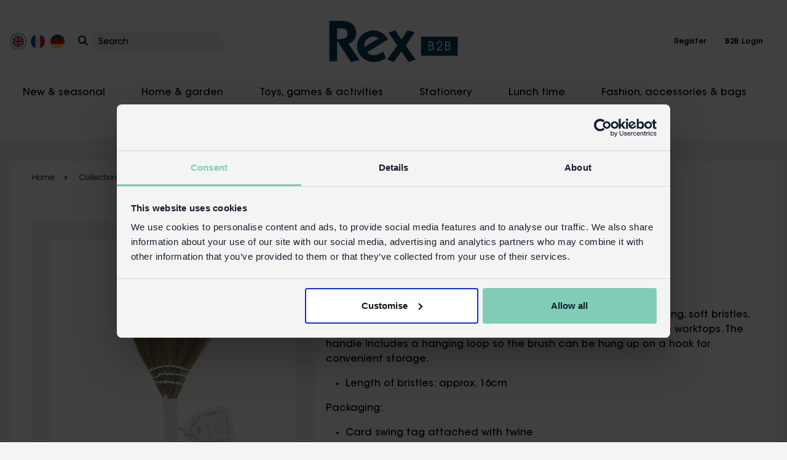

--- FILE ---
content_type: text/html; charset=utf-8
request_url: https://www.rexlondontrade.com/p/straw-table-brush
body_size: 16160
content:

<!DOCTYPE html>
<html lang="en">
<head>
    <meta charset="UTF-8" />
    <meta http-equiv="X-UA-Compatible" content="IE=edge" />
    <meta name="viewport" content="width=device-width, initial-scale=1.0" />


    <title>Straw table brush | Rex B2B</title>
    <meta name="description" content="Straw table brush at Rex B2B. Wholesale gift suppliers since 1981. Easy EU distribution. Free delivery available." />
    <meta name="keywords" content="" />

        <meta name="robots" content="noindex,follow" />
    <link async rel="stylesheet" href="/style/css/frontpage.css?v=1" />
    <link async rel="stylesheet" href="/css/font-awesome.min.css" />
    <link async rel="stylesheet" href="https://cdnjs.cloudflare.com/ajax/libs/font-awesome/6.3.0/css/all.min.css" />

    <!-- slick slider css  -->
    <link rel="stylesheet" href="/lib/slick/slick.css" />
    <link rel="stylesheet" href="/lib/slick/slick-theme.css" />
    <link rel="stylesheet" href="/css/xzoom.css" />

    <!-- jquery reference -->
    <script src="/js/jquery.min.js"></script>
    <script src="/js/xzoom.js"></script>
    <script type="text/javascript" src="https://unpkg.com/default-passive-events"></script>
    <script src="/jquery/jquery.validate.min.js"></script>
    <script src="/jquery/jquery.validate.unobtrusive.min.js"></script>

    <script async defer src="https://www.google.com/recaptcha/api.js"></script>

    <!-- Google Tag Manager -->
<script>(function(w,d,s,l,i){w[l]=w[l]||[];w[l].push({'gtm.start':
new Date().getTime(),event:'gtm.js'});var f=d.getElementsByTagName(s)[0],
j=d.createElement(s),dl=l!='dataLayer'?'&l='+l:'';j.async=true;j.src=
'https://www.googletagmanager.com/gtm.js?id=GTM-5H6K552&gtm_auth=6zVh9ZN7Y5WJeBQ-_guGfg&gtm_preview=env-1&gtm_cookies_win=x';f.parentNode.insertBefore(j,f);
})(window,document,'script','dataLayer','GTM-5H6K552');</script>
<!-- End Google Tag Manager -->
</head>
<body class="">
    <input type="hidden" id="culture-key" value="en-GB" />
    <!-- Google Tag Manager (noscript) -->
<noscript><iframe src="https://www.googletagmanager.com/ns.html?id=GTM-5H6K552&gtm_auth=6zVh9ZN7Y5WJeBQ-_guGfg&gtm_preview=env-1&gtm_cookies_win=x"
height="0" width="0" style="display:none;visibility:hidden"></iframe></noscript>
<!-- End Google Tag Manager (noscript) -->
    
<style>
	.site-search {
		border: none;
		border: none;
		overflow: hidden;
		white-space: nowrap;
		text-overflow: ellipsis;
		background: #edefef;
		padding: 5px 12px 5px;
		border-radius: 15px;
	}

		.site-search::placeholder {
			font-size: 14px;
			color: #000;
		}

	.head-search-dropdown button {
		background-color: transparent;
		border: none;
		padding: 0;
	}

		.head-search-dropdown button i {
			font-size: 16px;
			z-index: 9999;
			position: relative;
		}

	.country-flag-dropdown button i {
		font-size: 16px;
	}

</style>
<!-- main header start -->
<header class="rex-header">
	<div class="container-fluid">
		<div class="rex-row">
			<ul class="country-search">
				<li class="country-flag">
					<div class="country-flag-wrapper">
								<span class="flag">
									<a href="/p/straw-table-brush" aria-label="Culture">
										<img class="img-fluid flag-click" id="flag-click-1"
											 src="/media/0o0cgw1p/united-kingdom-circle-flag.png?format=webp&quality=10"
									 alt="United Kingdom Circle Flag" width="27" style="padding:2px;" />
									</a>
								</span>
								<span class="flag">
									<a href="/fr/p/brosse-de-table-en-paille" aria-label="Culture">
										<img class="img-fluid flag-click" id="flag-click-1"
											 src="/media/idsozz33/france-flag-circle.png?format=webp&quality=10"
									 alt="France Flag" width="27" style="padding:2px;" />
									</a>
								</span>
								<span class="flag">
									<a href="/de/p/tisch-kehrbesen-aus-stroh" aria-label="Culture">
										<img class="img-fluid flag-click" id="flag-click-1"
											 src="/media/1cffhkd2/german-flag-circle.png?format=webp&quality=10"
									 alt="German Flag" width="27" style="padding:2px;" />
									</a>
								</span>
					</div>
				</li>
				<li class="country-flag">
					<form method="get" action="/search" name="searchProduct">
						<div class="dropdown head-search-dropdown">
							<button class="btn_submit_search"
									type="submit"
									aria-expanded="false" aria-label="Search">
								<i class="fa-solid fa-magnifying-glass"></i>
							</button>

							<input type="text" id="site-search" placeholder="Search" name="search" class="site-search" />
							<input type="hidden" value="" />
							<input type="hidden" value="" />
							<ul class="dropdown-menu search-result" aria-labelledby="dropdownMenuLink">
							</ul>
						</div>
					</form>
				</li>
			</ul>
			<!-- left country div end -->
			<a href="/" class="header-logo" aria-label="Header Logo">
				<img class="img-fluid"
					 src="/media/xhfnxw3p/rex-b2b_logo.svg" />
			</a>
			<!-- logo end -->

			<ul class="main-menu">
				<li class="mob-searchList">
					<a href="javascript:void(0)" id="search-toggle" aria-label="Search Toggle">
						<img src="/images/icon/search-icon.svg" alt="" />
					</a>
				</li>
					<li class="account-link dropdown">
						<button type="button" class="dropdown-toggle" id="dropdownMenuButton2" aria-label="Account dropdown menu" data-bs-toggle="dropdown" aria-expanded="false">
							<span class="acc-icon"><img class="img-fluid" src="/images/icon/user-regular.svg" alt="" /></span>
						</button>
						<ul class="dropdown-menu" aria-labelledby="dropdownMenuButton2">
							<li class="dropdown-item">
								<a href="/register" aria-label="Register">Register</a>
							</li>
							<li class="dropdown-item">
								<a href="/login" aria-label="Login">B2B Login</a>
							</li>
						</ul>
					</li>
					<li class="logout-link">
						<a href="/register" aria-label="Register">Register</a>
					</li>
					<li class="logout-link">
						<a href="/login" aria-label="Logout">B2B Login</a>
					</li>
				<li class="mob-menuBar">
					<span class="bar-one"></span>
				</li>
			</ul>
			<div class="search-wrap">
				<div class="search-box">
					<form method="get" action="/search" name="searchProductMobile">
						<div class="dropdown head-search-dropdown">
							<button class="btn_submit_search"
									type="submit"
									aria-expanded="false">
								<i class="fa-solid fa-magnifying-glass"></i>
							</button>

							<input type="text" id="site-search-Mobile" placeholder="Search" name="search" class="search-icon" />
							<input type="hidden" value="" />
							<input type="hidden" value="" />
							<ul class="dropdown-menu search-result-Mobile" aria-labelledby="dropdownMenuLink">
							</ul>
							<span class="searchClose"><i class="fa-solid fa-xmark"></i></span>
						</div>
					</form>
				</div>
			</div>
		</div>
	</div>
</header>
<!-- main header end -->
<!-- sub header start -->
	<header class="rexsub-header">
		<div class="container-fluid">
			<ul class="subheader-menu">
					<li class="">
						<a href="javascript:void(0)">New &amp; seasonal</a>
								<div class="megamenu-dropbox">
									<div class="container">
										<div class="row">
<div class='col'><ul class='megainner-menu'><h5><a style='color:black;' href='/c/new'>New</a></h5><li><a href='/c/newly-arrived-gift-lines-designs'>Newly arrived</a></li><li><a href='/c/coming-soon'>Coming soon</a></li></ul><ul class='megainner-menu'><h5><a style='color:black;' href=''></a></h5></ul></div><div class='col'><ul class='megainner-menu'><h5><a style='color:black;' href='/c/occasions'>Occasions</a></h5><li><a href='/c/back-to-school'>Back to school</a></li><li><a href='/c/easter-gifts'>Easter gifts</a></li><li><a href='/c/fathers-day'>Father's Day</a></li><li><a href='/c/mothers-day'>Mother's Day</a></li><li><a href='/c/wedding'>Wedding</a></li><li><a href='/c/party-accessories'>Party accessories</a></li><li><a href='/c/party-bag-fillers'>Party bag fillers</a></li><li><a href='/c/halloween-gifts-accessories'>Halloween</a></li></ul><ul class='megainner-menu'><h5><a style='color:black;' href=''></a></h5></ul></div><div class='col'><ul class='megainner-menu'><h5><a style='color:black;' href='/c/christmas'>Christmas</a></h5><li><a href='/c/christmas-decorations'>Christmas decorations</a></li><li><a href='/c/christmas-gifts-for-her'>Christmas gifts for her</a></li><li><a href='/c/christmas-gifts-for-him'>Christmas gifts for him</a></li><li><a href='/c/retro-vintage-gifts'>Retro gifts</a></li><li><a href='/c/stocking-fillers'>Stocking fillers</a></li><li><a href='/c/stocking-fillers-for-adults'>Stocking fillers for adults</a></li><li><a href='/c/unusual-gifts'>Unusual gifts</a></li></ul><ul class='megainner-menu'><h5><a style='color:black;' href=''></a></h5></ul></div><div class='col'><ul class='megainner-menu'><h5><a style='color:black;' href='/c/top-picks-offers'>Top picks & offers</a></h5><li><a href='/c/bestselling-toys-gifts-homeware'>Bestsellers</a></li><li><a href='/c/top-picks-for-bookshops'>Top picks for bookshops</a></li><li><a href='/c/top-picks-for-garden-centres'>Top picks for garden centres</a></li><li><a href='/c/top-picks-for-gift-shops'>Top picks for gift shops</a></li><li><a href='/c/top-picks-for-homeware-shops'>Top picks for homeware shops</a></li><li><a href='/c/top-picks-for-museums'>Top picks for museums</a></li><li><a href='/c/top-picks-for-toy-shops'>Top picks for toy shops</a></li><li><a href='/c/sale'>Sale</a></li><li><a href='/c/clearance'>CLEARANCE</a></li></ul>										</div>
									</div>
								</div>
					</li>
					<li class="">
						<a href="javascript:void(0)">Home &amp; garden</a>
								<div class="megamenu-dropbox">
									<div class="container">
										<div class="row">
<div class='col'><ul class='megainner-menu'><h5><a style='color:black;' href='/c/kitchen-dining'>Kitchen & dining</a></h5><li><a href='/c/mugs-cups'>Mugs & cups</a></li><li><a href='/c/glassware'>Glassware</a></li><li><a href='/c/kitchen-equipment'>Kitchen equipment</a></li><li><a href='/c/biscuit-storage-tins'>Biscuit & storage tins</a></li><li><a href='/c/coasters-placemats'>Placemats & coasters</a></li><li><a href='/c/kitchen-linens'>Kitchen linens</a></li><li><a href='/c/tableware'>Tableware</a></li></ul><ul class='megainner-menu'><h5><a style='color:black;' href=''></a></h5></ul></div><div class='col'><ul class='megainner-menu'><h5><a style='color:black;' href='/c/home-decor'>Home décor</a></h5><li><a href='/c/candle-holders-candlesticks'>Candle holders</a></li><li><a href='/c/led-lights'>LED lights</a></li><li><a href='/c/luxury-candles-matches'>Candles & matches</a></li><li><a href='/c/soft-furnishings'>Soft furnishings</a></li><li><a href='/c/doormats'>Doormats</a></li><li><a href='/c/tufted-cotton-bath-mats'>Tufted cotton bath mats</a></li><li><a href='/c/childrens-room'>Children's room</a></li><li><a href='/c/photo-frames-mirrors'>Frames & mirrors</a></li><li><a href='/c/decorative-accessories'>Decorative accessories</a></li><li><a href='/c/bathroom-gifts'>Bathroom gifts</a></li></ul><ul class='megainner-menu'><h5><a style='color:black;' href=''></a></h5></ul></div><div class='col'><ul class='megainner-menu'><h5><a style='color:black;' href='/c/storage'>Storage</a></h5><li><a href='/c/jumbo-storage-bags'>Jumbo storage bags</a></li><li><a href='/c/mini-storage-bags'>Mini storage bags</a></li><li><a href='/c/storage-organisers'>Storage & organisers</a></li><li><a href='/c/retro-storage-tins'>Retro storage tins</a></li><li><a href='/c/trinket-dishes'>Trinket dishes</a></li></ul><ul class='megainner-menu'><h5><a style='color:black;' href=''></a></h5></ul></div><div class='col'><ul class='megainner-menu'><h5><a style='color:black;' href='/c/garden'>Garden</a></h5><li><a href='/c/garden-gifts-accessories'>Garden gifts</a></li><li><a href='/c/watering-cans'>Watering cans</a></li></ul>										</div>
									</div>
								</div>
					</li>
					<li class="">
						<a href="javascript:void(0)">Toys, games &amp; activities</a>
								<div class="megamenu-dropbox">
									<div class="container">
										<div class="row">
<div class='col'><ul class='megainner-menu'><h5><a style='color:black;' href=''></a></h5></ul><ul class='megainner-menu'><h5><a style='color:black;' href=''></a></h5></ul></div><div class='col'><ul class='megainner-menu'><h5><a style='color:black;' href='/c/toys'>Toys</a></h5><li><a href='/c/classic-toys-for-gift-shops'>Classic toys</a></li><li><a href='/c/outdoor-toys'>Outdoor toys</a></li><li><a href='/c/musical-toys-gifts'>Musical toys</a></li><li><a href='/c/pocket-money-toys'>Pocket money toys</a></li><li><a href='/c/wooden-toys'>Wooden toys</a></li></ul><ul class='megainner-menu'><h5><a style='color:black;' href=''></a></h5></ul></div><div class='col'><ul class='megainner-menu'><h5><a style='color:black;' href='/c/games-for-children-families'>Games</a></h5><li><a href='/c/games-for-children'>Games for children</a></li><li><a href='/c/playing-cards-games'>Playing cards & games</a></li></ul><ul class='megainner-menu'><h5><a style='color:black;' href=''></a></h5></ul></div><div class='col'><ul class='megainner-menu'><h5><a style='color:black;' href='/c/activities'>Activities</a></h5><li><a href='/c/craft-build-kits'>Craft & build</a></li><li><a href='/c/pretend-play'>Pretend play</a></li><li><a href='/c/puzzles-jigsaws'>Puzzles</a></li></ul><ul class='megainner-menu'><h5><a style='color:black;' href=''></a></h5></ul></div><div class='col'><ul class='megainner-menu'><h5><a style='color:black;' href=''></a></h5></ul>										</div>
									</div>
								</div>
					</li>
					<li class="">
						<a href="javascript:void(0)">Stationery</a>
								<div class="megamenu-dropbox">
									<div class="container">
										<div class="row">
<div class='col'><ul class='megainner-menu'><h5><a style='color:black;' href=''></a></h5></ul><ul class='megainner-menu'><h5><a style='color:black;' href=''></a></h5></ul></div><div class='col'><ul class='megainner-menu'><h5><a style='color:black;' href='/c/cards-wrap'>Cards & wrap</a></h5><li><a href='/c/birthday-greeting-cards'>Birthday & greeting cards</a></li><li><a href='/c/gift-wrap-gift-bags-tissue-paper'>Gift wrapping</a></li></ul><ul class='megainner-menu'><h5><a style='color:black;' href=''></a></h5></ul></div><div class='col'><ul class='megainner-menu'><h5><a style='color:black;' href='/c/stationery'>Stationery gifts</a></h5><li><a href='/c/erasers'>Erasers</a></li><li><a href='/c/notebooks'>Notebooks</a></li><li><a href='/c/novelty-pens-pencils'>Pens & pencils</a></li><li><a href='/c/pencil-cases'>Pencil cases</a></li><li><a href='/c/stamps-stickers'>Stamps & stickers</a></li><li><a href='/c/stationery-accessories'>Stationery accessories</a></li></ul><ul class='megainner-menu'><h5><a style='color:black;' href=''></a></h5></ul></div><div class='col'><ul class='megainner-menu'><h5><a style='color:black;' href=''></a></h5></ul>										</div>
									</div>
								</div>
					</li>
					<li class="">
						<a href="javascript:void(0)">Lunch time</a>
								<div class="megamenu-dropbox">
									<div class="container">
										<div class="row">
<div class='col'><ul class='megainner-menu'><h5><a style='color:black;' href=''></a></h5></ul><ul class='megainner-menu'><h5><a style='color:black;' href=''></a></h5></ul></div><div class='col'><ul class='megainner-menu'><h5><a style='color:black;' href='/c/lunch-boxes-bags'>Lunch boxes & bags</a></h5><li><a href='/c/lunch-boxes-bento-boxes'>Lunch boxes & bento boxes</a></li><li><a href='/c/lunch-bags-cool-bags'>Lunch bags & cool bags</a></li><li><a href='/c/snack-boxes-snack-bags'>Snack boxes & snack bags</a></li></ul><ul class='megainner-menu'><h5><a style='color:black;' href=''></a></h5></ul></div><div class='col'><ul class='megainner-menu'><h5><a style='color:black;' href='/c/bottles-flasks'>Bottles & flasks</a></h5><li><a href='/c/travel-mugs-cups'>Travel mugs</a></li><li><a href='/c/water-bottles-flasks'>Water bottles & flasks</a></li><li><a href='/c/childrens-bottles-flasks'>Children's bottles & flasks</a></li></ul><ul class='megainner-menu'><h5><a style='color:black;' href=''></a></h5></ul></div><div class='col'><ul class='megainner-menu'><h5><a style='color:black;' href='/c/melamine-tableware'>Melamine tableware</a></h5><li><a href='/c/childrens-tableware'>Tableware for children</a></li><li><a href='/c/picnic-collection'>Picnic collection</a></li></ul><ul class='megainner-menu'><h5><a style='color:black;' href=''></a></h5></ul></div><div class='col'><ul class='megainner-menu'><h5><a style='color:black;' href=''></a></h5></ul>										</div>
									</div>
								</div>
					</li>
					<li class="">
						<a href="javascript:void(0)">Fashion, accessories &amp; bags</a>
								<div class="megamenu-dropbox">
									<div class="container">
										<div class="row">
<div class='col'><ul class='megainner-menu'><h5><a style='color:black;' href='/c/childrens-accessories'>Children's accessories</a></h5><li><a href='/c/childrens-aprons'>Children's aprons</a></li><li><a href='/c/childrens-backpacks'>Children's backpacks</a></li><li><a href='/c/childrens-fancy-dress'>Children's fancy dress</a></li><li><a href='/c/childrens-hair-beauty'>Children's hair & beauty</a></li><li><a href='/c/childrens-purses-washbags'>Children's purses & washbags</a></li><li><a href='/c/temporary-tattoos'>Temporary tattoos</a></li><li><a href='/c/for-baby-and-toddler'>For baby and toddler</a></li><li><a href='/c/plasters-in-tins'>Plasters in tins</a></li></ul><ul class='megainner-menu'><h5><a style='color:black;' href=''></a></h5></ul></div><div class='col'><ul class='megainner-menu'><h5><a style='color:black;' href='/c/accessories'>Accessories</a></h5><li><a href='/c/bike-accessories'>Bike accessories</a></li><li><a href='/c/glasses-cases'>Glasses cases</a></li><li><a href='/c/umbrellas-for-children-adults'>Umbrellas</a></li><li><a href='/c/travel-gifts-accessories'>Travel accessories</a></li><li><a href='/c/novelty-gifts'>Novelty gifts</a></li><li><a href='/c/from-the-mayan-people'>From the Mayan people</a></li><li><a href='/c/hair-beauty'>Hair & beauty</a></li></ul><ul class='megainner-menu'><h5><a style='color:black;' href=''></a></h5></ul></div><div class='col'><ul class='megainner-menu'><h5><a style='color:black;' href='/c/bags'>Bags</a></h5><li><a href='/c/shopping-bags'>Shopping bags</a></li><li><a href='/c/mini-storage-bags'>Mini storage bags</a></li><li><a href='/c/jumbo-storage-bags'>Jumbo storage bags</a></li><li><a href='/c/travel-bags-purses'>Travel bags & purses</a></li></ul><ul class='megainner-menu'><h5><a style='color:black;' href=''></a></h5></ul></div>										</div>
									</div>
								</div>
					</li>
					<li class="">
						<a href="javascript:void(0)">Collections</a>
								<div class="megamenu-dropbox">
									<div class="container">
										<div class="row">
<div class='col'><ul class='megainner-menu'><h5><a style='color:black;' href='/c/classic-designs'>Classic designs</a></h5><li><a href='/c/cherry'>Cherry</a></li><li><a href='/c/le-bicycle'>Le Bicycle</a></li><li><a href='/c/periodic-table'>Periodic Table</a></li><li><a href='/c/retro-pantry'>Retro Pantry</a></li><li><a href='/c/spirit-of-adventure'>Spirit of Adventure</a></li><li><a href='/c/spotlight'>Spotlight</a></li><li><a href='/c/transport-for-london-themed-gifts'>Transport for London</a></li><li><a href='/c/world-map'>World Map</a></li><li><a href='/c/kawaii-gifts'>Kawaii gifts</a></li></ul><ul class='megainner-menu'><h5><a style='color:black;' href=''></a></h5></ul></div><div class='col'><ul class='megainner-menu'><h5><a style='color:black;' href='/c/inspired-by-nature'>Inspired by nature</a></h5><li><a href='/c/daisy'>Daisy</a></li><li><a href='/c/wild-flowers-collection'>Wild Flowers</a></li><li><a href='/c/bumblebee'>Bumblebee</a></li><li><a href='/c/butterfly-garden'>Butterfly Garden</a></li><li><a href='/c/best-in-show-dog-themed-gifts'>Best in Show</a></li><li><a href='/c/cheetah'>Cheetah</a></li><li><a href='/c/garden-birds'>Garden Birds</a></li><li><a href='/c/love-birds'>Love Birds</a></li><li><a href='/c/cat-themed-toys-gifts'>Nine Lives</a></li><li><a href='/c/tilde'>Tilde</a></li><li><a href='/c/vintage-apple'>Vintage Apple</a></li><li><a href='/c/your-garden'>Your Garden</a></li><li><a href='/c/wonders-of-nature'>Wonders of Nature</a></li><li><a href='/c/dog-park'>Dog Park</a></li></ul><ul class='megainner-menu'><h5><a style='color:black;' href=''></a></h5></ul></div><div class='col'><ul class='megainner-menu'><h5><a style='color:black;' href='/c/home-interiors'>Home & interiors</a></h5><li><a href='/c/natural-home'>Natural Home</a></li><li><a href='/c/the-joyful-home-collection'>The Joyful Home collection</a></li><li><a href='/c/the-jaipur-collection'>The Jaipur collection</a></li><li><a href='/c/the-enamel-collection'>The enamel collection</a></li></ul><ul class='megainner-menu'><h5><a style='color:black;' href=''></a></h5></ul></div><div class='col'><ul class='megainner-menu'><h5><a style='color:black;' href='/c/designed-for-children'>Designed for children</a></h5><li><a href='/c/baby-dinos'>Baby Dinos</a></li><li><a href='/c/fairies-in-the-garden'>Fairies in the Garden</a></li><li><a href='/c/ladybird'>Ladybird</a></li><li><a href='/c/prehistoric-land'>Prehistoric Land</a></li><li><a href='/c/road-trip'>Road Trip</a></li><li><a href='/c/sausage-dog-themed-toys-gifts'>Sausage Dog</a></li><li><a href='/c/sharks'>Sharks</a></li><li><a href='/c/space-age'>Space Age</a></li><li><a href='/c/wild-bear'>Wild Bear</a></li><li><a href='/c/wild-wonders'>Wild Wonders</a></li><li><a href='/c/woodland'>Woodland</a></li><li><a href='/c/mermaid'>Mermaid</a></li></ul><ul class='megainner-menu'><h5><a style='color:black;' href=''></a></h5></ul></div><div class='col'><ul class='megainner-menu'><h5><a style='color:black;' href='/c/seasonal-collections'>Seasonal collections</a></h5><li><a href='/c/50s-christmas'>50's Christmas</a></li><li><a href='/c/winter-walk'>Winter Walk</a></li></ul>										</div>
									</div>
								</div>
					</li>
			</ul>
		</div>
	</header>
<!-- sub header end -->
<!-- bar start -->
<section class="rexheader-barCat" aria-label="USPs Banner">
	<div class="container-fluid">
		<a aria-label="View delivery information" class="topbar-link">
			<img width="1640" height="78" class="img-fluid top-header-desktop" src="/media/tvcm0nlx/thin-line.jpg" alt="Desktop Xmas delivery top banner" />
			<img width="543" height="111" class="img-fluid top-header-mobile" src="/media/tvcm0nlx/thin-line.jpg" alt="Mobile Xmas delivery top banner" />
		</a>
	</div>
</section>

<!-- bar end -->
<script src="/js/script.js"></script>
    

<script type="text/javascript" src="/js/AddProdJS.js"></script>
<script type="text/javascript" src="/js/script.js"></script>
<input type="hidden" value="146513" id="productPageId" />
<input type="hidden" value="en-GB" id="cultureName" />
<section class="checkout-area">
        <div class="container-fluid">
            <div class="innerWhite-box bg-white">
                        <ul class="pagelist-link">

            <li><a href="/">Home</a></li>
            <li><span>Collections</span></li>
            <li><a href="/c/inspired-by-nature">Inspired by nature</a></li>
            <li><a href="/c/non-live-products">NON LIVE PRODUCTS</a></li>
            <li>
                <span>Straw table brush</span>
            </li>
        </ul>
        <script type="application/ld+json">
            {
                "@context": "https://schema.org/",
                "@type": "BreadcrumbList",
                "itemListElement":
                    [
                        {
                            "@type":"ListItem",
                            "position": 1,
                            "name": "Collections",
                            "id": "https://www.rexlondontrade.com/#design",
                            "item": "https://www.rexlondontrade.com/#design"
                        },
                        {
                            "@type":"ListItem",
                            "position": 2,
                            "name": "Inspired by nature",
                            "id": "https://www.rexlondontrade.com/c/inspired-by-nature",
                            "item": "https://www.rexlondontrade.com/c/inspired-by-nature"
                        },
                       {
                            "@type":"ListItem",
                            "position": 3,
                            "name": "NON LIVE PRODUCTS",
                            "id": "https://www.rexlondontrade.com/c/non-live-products",
                            "item": "https://www.rexlondontrade.com/c/non-live-products"
                        },
                        {
                            "@type":"ListItem",
                            "position": 4,
                            "name": "Straw table brush",
                            "id": "https://www.rexlondontrade.com/p/straw-table-brush",
                            "item": "https://www.rexlondontrade.com/p/straw-table-brush"
                        }
                    ]
            }
        </script>

                <div class="alert alert-error product_alert_notification_max_exceed" style="display:none">
                    <div class="cross">
                        <i class="fa-solid fa-xmark"></i>
                    </div>
                    <p>
                        Unfortunately we have limited stock of <span class='product_name_error'>Straw table brush</span> available for Express delivery. You have reached the maximum quantity you can order for Express delivery. If you need more, please add the item and the additional quantity you require to a Standard delivery order.

                    </p>
                </div>
                <div class="row singleProduct-detail">
                    <div class="col left-productImg">
                            <div class="inner-sec">
                                <div class="product-MainImg xzoom-source">
                                        <img class="xzoom1 img-fluid enlargeImg" height="348" width="348" src="/media/bced2psj/30646_1-straw-table-brush.jpg?format=quality=85&amp;height=348&amp;width=348" data-enlargeImage="/media/bced2psj/30646_1-straw-table-brush.jpg?format=quality=85" xoriginal="/media/bced2psj/30646_1-straw-table-brush.jpg?format=quality=85" alt="straw table brush" title="straw table brush" />
                                        <img class="xzoom1 img-fluid enlargeImg" height="348" width="348" src="/media/okonilhz/30646-straw-table-brush_lifestyle.jpg?format=quality=85&amp;height=348&amp;width=348" data-enlargeImage="/media/okonilhz/30646-straw-table-brush_lifestyle.jpg?format=quality=85" xoriginal="/media/okonilhz/30646-straw-table-brush_lifestyle.jpg?format=quality=85" alt="straw table brush" title="straw table brush" />
                                        <img class="xzoom1 img-fluid enlargeImg" height="348" width="348" src="/media/ctdpxmr2/30646_2-straw-table-brush.jpg?format=quality=85&amp;height=348&amp;width=348" data-enlargeImage="/media/ctdpxmr2/30646_2-straw-table-brush.jpg?format=quality=85" xoriginal="/media/ctdpxmr2/30646_2-straw-table-brush.jpg?format=quality=85" alt="straw table brush" title="straw table brush" />
                                        <img class="xzoom1 img-fluid enlargeImg" height="348" width="348" src="/media/512doqso/30646_3-straw-table-brush.jpg?format=quality=85&amp;height=348&amp;width=348" data-enlargeImage="/media/512doqso/30646_3-straw-table-brush.jpg?format=quality=85" xoriginal="/media/512doqso/30646_3-straw-table-brush.jpg?format=quality=85" alt="straw table brush" title="straw table brush" />
                                </div>
                                <ul class="pro-multiImg">
                                        <li>

                                            <img height="58" width="58" class="img-fluid xzoom-gallery" src="/media/bced2psj/30646_1-straw-table-brush.jpg?format=quality=80&amp;height=242&amp;width=242" data-enlargeImage="/media/bced2psj/30646_1-straw-table-brush.jpg?format=quality=85" xoriginal="/media/bced2psj/30646_1-straw-table-brush.jpg?format=quality=85" alt="straw table brush" title="straw table brush" />
                                        </li>
                                        <li>

                                            <img height="58" width="58" class="img-fluid xzoom-gallery" src="/media/okonilhz/30646-straw-table-brush_lifestyle.jpg?format=quality=80&amp;height=242&amp;width=242" data-enlargeImage="/media/okonilhz/30646-straw-table-brush_lifestyle.jpg?format=quality=85" xoriginal="/media/okonilhz/30646-straw-table-brush_lifestyle.jpg?format=quality=85" alt="straw table brush" title="straw table brush" />
                                        </li>
                                        <li>

                                            <img height="58" width="58" class="img-fluid xzoom-gallery" src="/media/ctdpxmr2/30646_2-straw-table-brush.jpg?format=quality=80&amp;height=242&amp;width=242" data-enlargeImage="/media/ctdpxmr2/30646_2-straw-table-brush.jpg?format=quality=85" xoriginal="/media/ctdpxmr2/30646_2-straw-table-brush.jpg?format=quality=85" alt="straw table brush" title="straw table brush" />
                                        </li>
                                        <li>

                                            <img height="58" width="58" class="img-fluid xzoom-gallery" src="/media/512doqso/30646_3-straw-table-brush.jpg?format=quality=80&amp;height=242&amp;width=242" data-enlargeImage="/media/512doqso/30646_3-straw-table-brush.jpg?format=quality=85" xoriginal="/media/512doqso/30646_3-straw-table-brush.jpg?format=quality=85" alt="straw table brush" title="straw table brush" />
                                        </li>
                                </ul>
                            </div>
                    </div>
                    <div class="col right-productdata btm-itm">
                        <h1>Straw table brush</h1>
                            <p class="item-code"><b>SKU:</b> <span> 30646</span></p>
                                <p class="in-stockTag"> In stock</p>

                        <div>
                            <p>Table brush with straw bristles and yarn wrapped handle. With its long, soft bristles, it's perfect for sweeping crumbs and debris off of tables or kitchen worktops. The handle includes a hanging loop so the brush can be hung up on a hook for convenient storage.</p>
<ul>
<li>Length of bristles: approx. 16cm </li></ul>
<p>Packaging:</p>
<ul>
<li>Card swing tag attached with twine </li></ul>
                        </div>



                        <p>
                            <details title="Product Details">
                                <summary><b>Product details</b></summary>
                                <hr>

                                <ul class="item-mtrList">
                                            <li><span>Product materials: </span>Brush: Straw, Cotton yarn</li>
                                            <li><span>Packaging material: </span>Swing tag: Card (Commonly recyclable); Swing tag attachment: Jute</li>
                                        <li> <span>Product dimensions:</span> width: 21.0cm, length: 31.0cm, height: 2.6cm, weight: 71.0g<br/><span>Packaged dimensions:</span> width: 21.0cm, length: 31.0cm, height: 2.6cm, weight: 71.0g </li>
                                            <li><span>Country of Origin:</span> Vietnam</li>
                                            <li><span> EAN: </span>5027455449043</li>
                                </ul>
                                <hr>
                            </details>
                        </p>

                        <div>

                        </div>

                            <div class="pro-itemlogin">
                                <a href="/login">Wholesale customer login<i class="fa-solid fa-arrow-right-long"></i></a>
                            </div>
                            <div class="pro-itemlogin">
                                <a href="https://www.rexlondon.com/straw-table-brush">Buy on our RETAIL WEBSITE<i class="fa-solid fa-arrow-right-long"></i></a>
                            </div>
                    </div>
                </div>
            </div>
        </div>
        <div id="EnlargeContent" class="content" style="left:27%;">
            <span class="button bClose" style="float:right;color:white"><span>X</span></span>

            <div style="margin: 10px;" id="imageContent">
            </div>

        </div>
</section>
<!-- section end -->
<sction class="_moreProductSlider">
</sction>
<!-- section end -->
<script src="/js/productquantity.js?v=ptMQG5wSqmsr_btIRnZPI__cnQiocGaozpzXo_hQtWo"></script>
<script src="/js/setup.js"></script>
<script src="/js/jquery.bpopup.js"></script>
<script type="text/javascript">
    $(document).ready(function () {
        ProductQnt.init();
        function getMoreProductSlider() {
            var cultureValue=$("#cultureName").val();
            if(cultureValue == '' || cultureValue == undefined || cultureValue == null){
                cultureValue="en-GB";
            }
            $.ajax({
                url: `/umbraco/surface/ProductPage/GetMoreProductSlider?Id=${$("#productPageId").val()}&culture=${cultureValue}`,
                type: "Get",
                beforeSend: function (xhr) {
                    xhr.setRequestHeader("RequestVerificationToken",
                        $('input:hidden[name="__RequestVerificationToken"]').val());
                },
                success: function (result) {
                    $("._moreProductSlider").html(result);
                },
                error: function (XMLHttpRequest, textStatus, errorThrown) {
                    console.log(textStatus, errorThrown);
                },
            })
        }

        setTimeout(getMoreProductSlider, 1000);
    });

    $('.enlargeImg').bind('click', function (e) {
        var size = window.innerWidth - 100;
        if (window.innerWidth > 993) {
            $('#imageContent').html('<img src = ' + $(this).attr('data-enlargeImage') + ' height="578" width="578" align="center"/>')
            $('#EnlargeContent').bPopup();
        }
        else {
            $('#imageContent').html('<img src = ' + $(this).attr('data-enlargeImage') + ' height=' + size + ' width=' + size + ' align="center"/>')
            $('#EnlargeContent').bPopup();
            $("#EnlargeContent").css({ "left": "0", "margin": "10%" });
        }

    });

</script>

<script type="application/ld+json">
      {
            "@context": "https://schema.org",
                "@type": "LocalBusiness",
                    "name": "Rex B2B",
                        "image": "https://www.rexlondontrade.com/media/xhfnxw3p/rex-b2b_logo.svg",
                            "@id": "",
                                "url": "https://www.rexlondontrade.com",
                                    "telephone": "+44 (0)208 746 1700",
                                        "priceRange": "NA",
                                            "address": {
                "@type": "PostalAddress",
                    "streetAddress": "3-4 Allied Way",
                        "addressLocality": "London",
                            "postalCode": "W3 0RL",
                                "addressCountry": "GB"
            },
            "openingHoursSpecification": {
                "@type": "OpeningHoursSpecification",
                    "dayOfWeek": [
                        "Monday",
                        "Tuesday",
                        "Wednesday",
                        "Thursday",
                        "Friday"
                    ],
                        "opens": "07:00",
                            "closes": "14:00"
            },
            "sameAs": [
                "https://www.facebook.com/RexLondonUK",
                "https://twitter.com/rexlondontrade",
                "https://www.instagram.com/rexlondonuk/",
                "https://www.youtube.com/c/dotcomgiftshop",
                "https://www.linkedin.com/company/rexlondon",
                "https://www.pinterest.co.uk/rexlondon/"
            ],
    "contactPoint":       {
      "@type": "ContactPoint",
      "telephone": "+44 (0)208 746 1700",
      "contactType": "customer service",
      "email": "info@rexlondon.com"
    },
        "potentialAction": {
            "@type": "SearchAction",
                "target": "https://www.rexlondontrade.com/search?search={search_term_string}",
                    "query-input": "required name=search_term_string"
        }}
</script>

<script>
    $('.alert').click(function () {
        $(this).fadeOut();
    });
</script>

    <div id="div_master_cover_bg" class="coverScreenBackground">
        <div class="coverScreenBackground-inner" id="div_loader">
            <img src="/images/loading.gif" alt="Loading..." />
        </div>
    </div>
    <footer class="rex-footer">
	<div class="container-fluid">

				<div class="row">
								<div class="col-2">
									<ul class="rex-ftrmenu ">

												<li><a href="/about-us">About Us</a></li>
												<li><a href="/contact-us">Contact us</a></li>
												<li><a href="/rex-london-trade-news">Blog</a></li>
												<li><a href="/awards">Awards</a></li>
												<li><a href="/trade-fairs">Trade Fairs</a></li>
												<li><a href="https://www.rexlondon.com" target="_blank">Go to retail website &#x279C;</a></li>
									</ul>
								</div>
								<div class="col-2">
									<ul class="rex-ftrmenu ">

												<li><a href="/become-a-stockist">Become a Stockist</a></li>
												<li><a href="/uk-orders">UK orders</a></li>
												<li><a href="/european-orders">European orders</a></li>
												<li><a href="/worldwide-orders">Worldwide orders</a></li>
												<li><a href="/delivery-costs">Delivery costs</a></li>
												<li><a href="/faqs">FAQs</a></li>
									</ul>
								</div>
								<div class="col-2">
									<ul class="rex-ftrmenu ">

												<li><a href="/trade-lookbook">Trade Catalogue</a></li>
												<li><a href="/traders-corner">Traders Corner</a></li>
												<li><a href="/terms-and-conditions">Terms and Conditions</a></li>
												<li><a href="/cookie-policy">Cookie Policy</a></li>
												<li><a href="/privacy-policy">Privacy Policy</a></li>
												<li><a href="/ethical-trading-statement">Ethical Trading Statement</a></li>
									</ul>
								</div>
								<div class="col-2">
									<ul class="footer-sociallink">
											<li>
												<a href="https://www.instagram.com/rexlondonuk/#" target="_blank" aria-label="Social Link">
													<i class="fa fa-instagram"></i>
												</a>
											</li>
											<li>
												<a href="https://www.facebook.com/RexLondonUK#" target="_blank" aria-label="Social Link">
													<i class="fa fa-facebook"></i>
												</a>
											</li>
											<li>
												<a href="https://www.youtube.com/c/dotcomgiftshop#" target="_blank" aria-label="Social Link">
													<i class="fa fa-youtube-play"></i>
												</a>
											</li>
											<li>
												<a href="https://uk.pinterest.com/rexlondon/#" target="_blank" aria-label="Social Link">
													<i class="fa fa-pinterest-p"></i>
												</a>
											</li>
											<li>
												<a href="https://www.linkedin.com/company/rexlondon#" target="_blank" aria-label="Social Link">
													<i class="fa fa-linkedin"></i>
												</a>
											</li>
									</ul>
								</div>
								<div class="col-2">
									<ul class="rex-ftrmenu rex-mbc">
											<li><span class="fw-bold"> Rex International Ltd</span></li>

												<li><a href="#0">Unit 3-4 Allied Way</a></li>
												<li><a href="#0">London</a></li>
												<li><a href="#0">W3 0RL</a></li>
												<li><a href="#0">United Kingdom</a></li>
									</ul>
								</div>
								<div class="col-2">
									<ul class="rex-ftrmenu rex-mbc">
											<li><span class="fw-bold">Rex London BV</span></li>

												<li><a href="#0">Groeneweg 17</a></li>
												<li><a href="#0">9320 Aalst</a></li>
												<li><a href="#0">Belgium</a></li>
									</ul>
								</div>
				</div>
				<div class="row">
					<div class="col-md-12">
						<ul class="company-partnerSec">
								<li>
									<img class="img-fluid"
							 	src="/media/mfspack2/master-card-id.png"
							 	alt="Master Card Id" />
								</li>
								<li>
									<img class="img-fluid"
							 	src="/media/ffvlcq5p/verified-visa.png"
							 	alt="Verified Visa" />
								</li>
						</ul>
					</div>
				</div>
	</div>

		<div class="rex-copyright">
			<p>© Rex International Ltd 2026. All Rights Reserved.</p>
		</div>
</footer>

<!-- mobile menu araa start -->
<div class="mobileMenu-area">
	<div class="mobMain-menu">
		<ul class="mainMenu-list">
				<li class="stocklist">
					<a href="/register">
						<u>Register</u> <i class="fa-solid fa-arrow-right"></i>
					</a>
				</li>


					<li class="abc">
						<a href="javascript:void(0)" class="main-link">
							<span>New &amp; seasonal</span> <i class="fa-solid fa-plus"></i>
						</a>
						<ul class="innerMenu-list">
										<li>
											<div class="d-flex justify-content-between">
												<a href="/c/new">New</a>
													<a href="#0"><i class="fa-solid fa-plus"></i></a>
											</div>
												<ul class="singleCat-list">
														<li>
															<a href="/c/newly-arrived-gift-lines-designs">
																<span>Newly arrived</span>
															</a>
														</li>
														<li>
															<a href="/c/coming-soon">
																<span>Coming soon</span>
															</a>
														</li>
												</ul>
										</li>
										<li>
											<div class="d-flex justify-content-between">
												<a></a>
											</div>
										</li>
										<li>
											<div class="d-flex justify-content-between">
												<a href="/c/occasions">Occasions</a>
													<a href="#0"><i class="fa-solid fa-plus"></i></a>
											</div>
												<ul class="singleCat-list">
														<li>
															<a href="/c/back-to-school">
																<span>Back to school</span>
															</a>
														</li>
														<li>
															<a href="/c/easter-gifts">
																<span>Easter gifts</span>
															</a>
														</li>
														<li>
															<a href="/c/fathers-day">
																<span>Father&#x27;s Day</span>
															</a>
														</li>
														<li>
															<a href="/c/mothers-day">
																<span>Mother&#x27;s Day</span>
															</a>
														</li>
														<li>
															<a href="/c/wedding">
																<span>Wedding</span>
															</a>
														</li>
														<li>
															<a href="/c/party-accessories">
																<span>Party accessories</span>
															</a>
														</li>
														<li>
															<a href="/c/party-bag-fillers">
																<span>Party bag fillers</span>
															</a>
														</li>
														<li>
															<a href="/c/halloween-gifts-accessories">
																<span>Halloween</span>
															</a>
														</li>
												</ul>
										</li>
										<li>
											<div class="d-flex justify-content-between">
												<a></a>
											</div>
										</li>
										<li>
											<div class="d-flex justify-content-between">
												<a href="/c/christmas">Christmas</a>
													<a href="#0"><i class="fa-solid fa-plus"></i></a>
											</div>
												<ul class="singleCat-list">
														<li>
															<a href="/c/christmas-decorations">
																<span>Christmas decorations</span>
															</a>
														</li>
														<li>
															<a href="/c/christmas-gifts-for-her">
																<span>Christmas gifts for her</span>
															</a>
														</li>
														<li>
															<a href="/c/christmas-gifts-for-him">
																<span>Christmas gifts for him</span>
															</a>
														</li>
														<li>
															<a href="/c/retro-vintage-gifts">
																<span>Retro gifts</span>
															</a>
														</li>
														<li>
															<a href="/c/stocking-fillers">
																<span>Stocking fillers</span>
															</a>
														</li>
														<li>
															<a href="/c/stocking-fillers-for-adults">
																<span>Stocking fillers for adults</span>
															</a>
														</li>
														<li>
															<a href="/c/unusual-gifts">
																<span>Unusual gifts</span>
															</a>
														</li>
												</ul>
										</li>
										<li>
											<div class="d-flex justify-content-between">
												<a></a>
											</div>
										</li>
										<li>
											<div class="d-flex justify-content-between">
												<a href="/c/top-picks-offers">Top picks &amp; offers</a>
													<a href="#0"><i class="fa-solid fa-plus"></i></a>
											</div>
												<ul class="singleCat-list">
														<li>
															<a href="/c/bestselling-toys-gifts-homeware">
																<span>Bestsellers</span>
															</a>
														</li>
														<li>
															<a href="/c/top-picks-for-bookshops">
																<span>Top picks for bookshops</span>
															</a>
														</li>
														<li>
															<a href="/c/top-picks-for-garden-centres">
																<span>Top picks for garden centres</span>
															</a>
														</li>
														<li>
															<a href="/c/top-picks-for-gift-shops">
																<span>Top picks for gift shops</span>
															</a>
														</li>
														<li>
															<a href="/c/top-picks-for-homeware-shops">
																<span>Top picks for homeware shops</span>
															</a>
														</li>
														<li>
															<a href="/c/top-picks-for-museums">
																<span>Top picks for museums</span>
															</a>
														</li>
														<li>
															<a href="/c/top-picks-for-toy-shops">
																<span>Top picks for toy shops</span>
															</a>
														</li>
														<li>
															<a href="/c/sale">
																<span>Sale</span>
															</a>
														</li>
														<li>
															<a href="/c/clearance">
																<span>CLEARANCE</span>
															</a>
														</li>
												</ul>
										</li>
						</ul>
					</li>
					<li class="abc">
						<a href="javascript:void(0)" class="main-link">
							<span>Home &amp; garden</span> <i class="fa-solid fa-plus"></i>
						</a>
						<ul class="innerMenu-list">
										<li>
											<div class="d-flex justify-content-between">
												<a href="/c/kitchen-dining">Kitchen &amp; dining</a>
													<a href="#0"><i class="fa-solid fa-plus"></i></a>
											</div>
												<ul class="singleCat-list">
														<li>
															<a href="/c/mugs-cups">
																<span>Mugs &amp; cups</span>
															</a>
														</li>
														<li>
															<a href="/c/glassware">
																<span>Glassware</span>
															</a>
														</li>
														<li>
															<a href="/c/kitchen-equipment">
																<span>Kitchen equipment</span>
															</a>
														</li>
														<li>
															<a href="/c/biscuit-storage-tins">
																<span>Biscuit &amp; storage tins</span>
															</a>
														</li>
														<li>
															<a href="/c/coasters-placemats">
																<span>Placemats &amp; coasters</span>
															</a>
														</li>
														<li>
															<a href="/c/kitchen-linens">
																<span>Kitchen linens</span>
															</a>
														</li>
														<li>
															<a href="/c/tableware">
																<span>Tableware</span>
															</a>
														</li>
												</ul>
										</li>
										<li>
											<div class="d-flex justify-content-between">
												<a></a>
											</div>
										</li>
										<li>
											<div class="d-flex justify-content-between">
												<a href="/c/home-decor">Home d&#xE9;cor</a>
													<a href="#0"><i class="fa-solid fa-plus"></i></a>
											</div>
												<ul class="singleCat-list">
														<li>
															<a href="/c/candle-holders-candlesticks">
																<span>Candle holders</span>
															</a>
														</li>
														<li>
															<a href="/c/led-lights">
																<span>LED lights</span>
															</a>
														</li>
														<li>
															<a href="/c/luxury-candles-matches">
																<span>Candles &amp; matches</span>
															</a>
														</li>
														<li>
															<a href="/c/soft-furnishings">
																<span>Soft furnishings</span>
															</a>
														</li>
														<li>
															<a href="/c/doormats">
																<span>Doormats</span>
															</a>
														</li>
														<li>
															<a href="/c/tufted-cotton-bath-mats">
																<span>Tufted cotton bath mats</span>
															</a>
														</li>
														<li>
															<a href="/c/childrens-room">
																<span>Children&#x27;s room</span>
															</a>
														</li>
														<li>
															<a href="/c/photo-frames-mirrors">
																<span>Frames &amp; mirrors</span>
															</a>
														</li>
														<li>
															<a href="/c/decorative-accessories">
																<span>Decorative accessories</span>
															</a>
														</li>
														<li>
															<a href="/c/bathroom-gifts">
																<span>Bathroom gifts</span>
															</a>
														</li>
												</ul>
										</li>
										<li>
											<div class="d-flex justify-content-between">
												<a></a>
											</div>
										</li>
										<li>
											<div class="d-flex justify-content-between">
												<a href="/c/storage">Storage</a>
													<a href="#0"><i class="fa-solid fa-plus"></i></a>
											</div>
												<ul class="singleCat-list">
														<li>
															<a href="/c/jumbo-storage-bags">
																<span>Jumbo storage bags</span>
															</a>
														</li>
														<li>
															<a href="/c/mini-storage-bags">
																<span>Mini storage bags</span>
															</a>
														</li>
														<li>
															<a href="/c/storage-organisers">
																<span>Storage &amp; organisers</span>
															</a>
														</li>
														<li>
															<a href="/c/retro-storage-tins">
																<span>Retro storage tins</span>
															</a>
														</li>
														<li>
															<a href="/c/trinket-dishes">
																<span>Trinket dishes</span>
															</a>
														</li>
												</ul>
										</li>
										<li>
											<div class="d-flex justify-content-between">
												<a></a>
											</div>
										</li>
										<li>
											<div class="d-flex justify-content-between">
												<a href="/c/garden">Garden</a>
													<a href="#0"><i class="fa-solid fa-plus"></i></a>
											</div>
												<ul class="singleCat-list">
														<li>
															<a href="/c/garden-gifts-accessories">
																<span>Garden gifts</span>
															</a>
														</li>
														<li>
															<a href="/c/watering-cans">
																<span>Watering cans</span>
															</a>
														</li>
												</ul>
										</li>
						</ul>
					</li>
					<li class="abc">
						<a href="javascript:void(0)" class="main-link">
							<span>Toys, games &amp; activities</span> <i class="fa-solid fa-plus"></i>
						</a>
						<ul class="innerMenu-list">
										<li>
											<div class="d-flex justify-content-between">
												<a></a>
											</div>
										</li>
										<li>
											<div class="d-flex justify-content-between">
												<a></a>
											</div>
										</li>
										<li>
											<div class="d-flex justify-content-between">
												<a href="/c/toys">Toys</a>
													<a href="#0"><i class="fa-solid fa-plus"></i></a>
											</div>
												<ul class="singleCat-list">
														<li>
															<a href="/c/classic-toys-for-gift-shops">
																<span>Classic toys</span>
															</a>
														</li>
														<li>
															<a href="/c/outdoor-toys">
																<span>Outdoor toys</span>
															</a>
														</li>
														<li>
															<a href="/c/musical-toys-gifts">
																<span>Musical toys</span>
															</a>
														</li>
														<li>
															<a href="/c/pocket-money-toys">
																<span>Pocket money toys</span>
															</a>
														</li>
														<li>
															<a href="/c/wooden-toys">
																<span>Wooden toys</span>
															</a>
														</li>
												</ul>
										</li>
										<li>
											<div class="d-flex justify-content-between">
												<a></a>
											</div>
										</li>
										<li>
											<div class="d-flex justify-content-between">
												<a href="/c/games-for-children-families">Games</a>
													<a href="#0"><i class="fa-solid fa-plus"></i></a>
											</div>
												<ul class="singleCat-list">
														<li>
															<a href="/c/games-for-children">
																<span>Games for children</span>
															</a>
														</li>
														<li>
															<a href="/c/playing-cards-games">
																<span>Playing cards &amp; games</span>
															</a>
														</li>
												</ul>
										</li>
										<li>
											<div class="d-flex justify-content-between">
												<a></a>
											</div>
										</li>
										<li>
											<div class="d-flex justify-content-between">
												<a href="/c/activities">Activities</a>
													<a href="#0"><i class="fa-solid fa-plus"></i></a>
											</div>
												<ul class="singleCat-list">
														<li>
															<a href="/c/craft-build-kits">
																<span>Craft &amp; build</span>
															</a>
														</li>
														<li>
															<a href="/c/pretend-play">
																<span>Pretend play</span>
															</a>
														</li>
														<li>
															<a href="/c/puzzles-jigsaws">
																<span>Puzzles</span>
															</a>
														</li>
												</ul>
										</li>
										<li>
											<div class="d-flex justify-content-between">
												<a></a>
											</div>
										</li>
										<li>
											<div class="d-flex justify-content-between">
												<a></a>
											</div>
										</li>
						</ul>
					</li>
					<li class="abc">
						<a href="javascript:void(0)" class="main-link">
							<span>Stationery</span> <i class="fa-solid fa-plus"></i>
						</a>
						<ul class="innerMenu-list">
										<li>
											<div class="d-flex justify-content-between">
												<a></a>
											</div>
										</li>
										<li>
											<div class="d-flex justify-content-between">
												<a></a>
											</div>
										</li>
										<li>
											<div class="d-flex justify-content-between">
												<a href="/c/cards-wrap">Cards &amp; wrap</a>
													<a href="#0"><i class="fa-solid fa-plus"></i></a>
											</div>
												<ul class="singleCat-list">
														<li>
															<a href="/c/birthday-greeting-cards">
																<span>Birthday &amp; greeting cards</span>
															</a>
														</li>
														<li>
															<a href="/c/gift-wrap-gift-bags-tissue-paper">
																<span>Gift wrapping</span>
															</a>
														</li>
												</ul>
										</li>
										<li>
											<div class="d-flex justify-content-between">
												<a></a>
											</div>
										</li>
										<li>
											<div class="d-flex justify-content-between">
												<a href="/c/stationery">Stationery gifts</a>
													<a href="#0"><i class="fa-solid fa-plus"></i></a>
											</div>
												<ul class="singleCat-list">
														<li>
															<a href="/c/erasers">
																<span>Erasers</span>
															</a>
														</li>
														<li>
															<a href="/c/notebooks">
																<span>Notebooks</span>
															</a>
														</li>
														<li>
															<a href="/c/novelty-pens-pencils">
																<span>Pens &amp; pencils</span>
															</a>
														</li>
														<li>
															<a href="/c/pencil-cases">
																<span>Pencil cases</span>
															</a>
														</li>
														<li>
															<a href="/c/stamps-stickers">
																<span>Stamps &amp; stickers</span>
															</a>
														</li>
														<li>
															<a href="/c/stationery-accessories">
																<span>Stationery accessories</span>
															</a>
														</li>
												</ul>
										</li>
										<li>
											<div class="d-flex justify-content-between">
												<a></a>
											</div>
										</li>
										<li>
											<div class="d-flex justify-content-between">
												<a></a>
											</div>
										</li>
						</ul>
					</li>
					<li class="abc">
						<a href="javascript:void(0)" class="main-link">
							<span>Lunch time</span> <i class="fa-solid fa-plus"></i>
						</a>
						<ul class="innerMenu-list">
										<li>
											<div class="d-flex justify-content-between">
												<a></a>
											</div>
										</li>
										<li>
											<div class="d-flex justify-content-between">
												<a></a>
											</div>
										</li>
										<li>
											<div class="d-flex justify-content-between">
												<a href="/c/lunch-boxes-bags">Lunch boxes &amp; bags</a>
													<a href="#0"><i class="fa-solid fa-plus"></i></a>
											</div>
												<ul class="singleCat-list">
														<li>
															<a href="/c/lunch-boxes-bento-boxes">
																<span>Lunch boxes &amp; bento boxes</span>
															</a>
														</li>
														<li>
															<a href="/c/lunch-bags-cool-bags">
																<span>Lunch bags &amp; cool bags</span>
															</a>
														</li>
														<li>
															<a href="/c/snack-boxes-snack-bags">
																<span>Snack boxes &amp; snack bags</span>
															</a>
														</li>
												</ul>
										</li>
										<li>
											<div class="d-flex justify-content-between">
												<a></a>
											</div>
										</li>
										<li>
											<div class="d-flex justify-content-between">
												<a href="/c/bottles-flasks">Bottles &amp; flasks</a>
													<a href="#0"><i class="fa-solid fa-plus"></i></a>
											</div>
												<ul class="singleCat-list">
														<li>
															<a href="/c/travel-mugs-cups">
																<span>Travel mugs</span>
															</a>
														</li>
														<li>
															<a href="/c/water-bottles-flasks">
																<span>Water bottles &amp; flasks</span>
															</a>
														</li>
														<li>
															<a href="/c/childrens-bottles-flasks">
																<span>Children&#x27;s bottles &amp; flasks</span>
															</a>
														</li>
												</ul>
										</li>
										<li>
											<div class="d-flex justify-content-between">
												<a></a>
											</div>
										</li>
										<li>
											<div class="d-flex justify-content-between">
												<a href="/c/melamine-tableware">Melamine tableware</a>
													<a href="#0"><i class="fa-solid fa-plus"></i></a>
											</div>
												<ul class="singleCat-list">
														<li>
															<a href="/c/childrens-tableware">
																<span>Tableware for children</span>
															</a>
														</li>
														<li>
															<a href="/c/picnic-collection">
																<span>Picnic collection</span>
															</a>
														</li>
												</ul>
										</li>
										<li>
											<div class="d-flex justify-content-between">
												<a></a>
											</div>
										</li>
										<li>
											<div class="d-flex justify-content-between">
												<a></a>
											</div>
										</li>
						</ul>
					</li>
					<li class="abc">
						<a href="javascript:void(0)" class="main-link">
							<span>Fashion, accessories &amp; bags</span> <i class="fa-solid fa-plus"></i>
						</a>
						<ul class="innerMenu-list">
										<li>
											<div class="d-flex justify-content-between">
												<a href="/c/childrens-accessories">Children&#x27;s accessories</a>
													<a href="#0"><i class="fa-solid fa-plus"></i></a>
											</div>
												<ul class="singleCat-list">
														<li>
															<a href="/c/childrens-aprons">
																<span>Children&#x27;s aprons</span>
															</a>
														</li>
														<li>
															<a href="/c/childrens-backpacks">
																<span>Children&#x27;s backpacks</span>
															</a>
														</li>
														<li>
															<a href="/c/childrens-fancy-dress">
																<span>Children&#x27;s fancy dress</span>
															</a>
														</li>
														<li>
															<a href="/c/childrens-hair-beauty">
																<span>Children&#x27;s hair &amp; beauty</span>
															</a>
														</li>
														<li>
															<a href="/c/childrens-purses-washbags">
																<span>Children&#x27;s purses &amp; washbags</span>
															</a>
														</li>
														<li>
															<a href="/c/temporary-tattoos">
																<span>Temporary tattoos</span>
															</a>
														</li>
														<li>
															<a href="/c/for-baby-and-toddler">
																<span>For baby and toddler</span>
															</a>
														</li>
														<li>
															<a href="/c/plasters-in-tins">
																<span>Plasters in tins</span>
															</a>
														</li>
												</ul>
										</li>
										<li>
											<div class="d-flex justify-content-between">
												<a></a>
											</div>
										</li>
										<li>
											<div class="d-flex justify-content-between">
												<a href="/c/accessories">Accessories</a>
													<a href="#0"><i class="fa-solid fa-plus"></i></a>
											</div>
												<ul class="singleCat-list">
														<li>
															<a href="/c/bike-accessories">
																<span>Bike accessories</span>
															</a>
														</li>
														<li>
															<a href="/c/glasses-cases">
																<span>Glasses cases</span>
															</a>
														</li>
														<li>
															<a href="/c/umbrellas-for-children-adults">
																<span>Umbrellas</span>
															</a>
														</li>
														<li>
															<a href="/c/travel-gifts-accessories">
																<span>Travel accessories</span>
															</a>
														</li>
														<li>
															<a href="/c/novelty-gifts">
																<span>Novelty gifts</span>
															</a>
														</li>
														<li>
															<a href="/c/from-the-mayan-people">
																<span>From the Mayan people</span>
															</a>
														</li>
														<li>
															<a href="/c/hair-beauty">
																<span>Hair &amp; beauty</span>
															</a>
														</li>
												</ul>
										</li>
										<li>
											<div class="d-flex justify-content-between">
												<a></a>
											</div>
										</li>
										<li>
											<div class="d-flex justify-content-between">
												<a href="/c/bags">Bags</a>
													<a href="#0"><i class="fa-solid fa-plus"></i></a>
											</div>
												<ul class="singleCat-list">
														<li>
															<a href="/c/shopping-bags">
																<span>Shopping bags</span>
															</a>
														</li>
														<li>
															<a href="/c/mini-storage-bags">
																<span>Mini storage bags</span>
															</a>
														</li>
														<li>
															<a href="/c/jumbo-storage-bags">
																<span>Jumbo storage bags</span>
															</a>
														</li>
														<li>
															<a href="/c/travel-bags-purses">
																<span>Travel bags &amp; purses</span>
															</a>
														</li>
												</ul>
										</li>
										<li>
											<div class="d-flex justify-content-between">
												<a></a>
											</div>
										</li>
						</ul>
					</li>
					<li class="abc">
						<a href="javascript:void(0)" class="main-link">
							<span>Collections</span> <i class="fa-solid fa-plus"></i>
						</a>
						<ul class="innerMenu-list">
										<li>
											<div class="d-flex justify-content-between">
												<a href="/c/classic-designs">Classic designs</a>
													<a href="#0"><i class="fa-solid fa-plus"></i></a>
											</div>
												<ul class="singleCat-list">
														<li>
															<a href="/c/cherry">
																<span>Cherry</span>
															</a>
														</li>
														<li>
															<a href="/c/le-bicycle">
																<span>Le Bicycle</span>
															</a>
														</li>
														<li>
															<a href="/c/periodic-table">
																<span>Periodic Table</span>
															</a>
														</li>
														<li>
															<a href="/c/retro-pantry">
																<span>Retro Pantry</span>
															</a>
														</li>
														<li>
															<a href="/c/spirit-of-adventure">
																<span>Spirit of Adventure</span>
															</a>
														</li>
														<li>
															<a href="/c/spotlight">
																<span>Spotlight</span>
															</a>
														</li>
														<li>
															<a href="/c/transport-for-london-themed-gifts">
																<span>Transport for London</span>
															</a>
														</li>
														<li>
															<a href="/c/world-map">
																<span>World Map</span>
															</a>
														</li>
														<li>
															<a href="/c/kawaii-gifts">
																<span>Kawaii gifts</span>
															</a>
														</li>
												</ul>
										</li>
										<li>
											<div class="d-flex justify-content-between">
												<a></a>
											</div>
										</li>
										<li>
											<div class="d-flex justify-content-between">
												<a href="/c/inspired-by-nature">Inspired by nature</a>
													<a href="#0"><i class="fa-solid fa-plus"></i></a>
											</div>
												<ul class="singleCat-list">
														<li>
															<a href="/c/daisy">
																<span>Daisy</span>
															</a>
														</li>
														<li>
															<a href="/c/wild-flowers-collection">
																<span>Wild Flowers</span>
															</a>
														</li>
														<li>
															<a href="/c/bumblebee">
																<span>Bumblebee</span>
															</a>
														</li>
														<li>
															<a href="/c/butterfly-garden">
																<span>Butterfly Garden</span>
															</a>
														</li>
														<li>
															<a href="/c/best-in-show-dog-themed-gifts">
																<span>Best in Show</span>
															</a>
														</li>
														<li>
															<a href="/c/cheetah">
																<span>Cheetah</span>
															</a>
														</li>
														<li>
															<a href="/c/garden-birds">
																<span>Garden Birds</span>
															</a>
														</li>
														<li>
															<a href="/c/love-birds">
																<span>Love Birds</span>
															</a>
														</li>
														<li>
															<a href="/c/cat-themed-toys-gifts">
																<span>Nine Lives</span>
															</a>
														</li>
														<li>
															<a href="/c/tilde">
																<span>Tilde</span>
															</a>
														</li>
														<li>
															<a href="/c/vintage-apple">
																<span>Vintage Apple</span>
															</a>
														</li>
														<li>
															<a href="/c/your-garden">
																<span>Your Garden</span>
															</a>
														</li>
														<li>
															<a href="/c/wonders-of-nature">
																<span>Wonders of Nature</span>
															</a>
														</li>
														<li>
															<a href="/c/dog-park">
																<span>Dog Park</span>
															</a>
														</li>
												</ul>
										</li>
										<li>
											<div class="d-flex justify-content-between">
												<a></a>
											</div>
										</li>
										<li>
											<div class="d-flex justify-content-between">
												<a href="/c/home-interiors">Home &amp; interiors</a>
													<a href="#0"><i class="fa-solid fa-plus"></i></a>
											</div>
												<ul class="singleCat-list">
														<li>
															<a href="/c/natural-home">
																<span>Natural Home</span>
															</a>
														</li>
														<li>
															<a href="/c/the-joyful-home-collection">
																<span>The Joyful Home collection</span>
															</a>
														</li>
														<li>
															<a href="/c/the-jaipur-collection">
																<span>The Jaipur collection</span>
															</a>
														</li>
														<li>
															<a href="/c/the-enamel-collection">
																<span>The enamel collection</span>
															</a>
														</li>
												</ul>
										</li>
										<li>
											<div class="d-flex justify-content-between">
												<a></a>
											</div>
										</li>
										<li>
											<div class="d-flex justify-content-between">
												<a href="/c/designed-for-children">Designed for children</a>
													<a href="#0"><i class="fa-solid fa-plus"></i></a>
											</div>
												<ul class="singleCat-list">
														<li>
															<a href="/c/baby-dinos">
																<span>Baby Dinos</span>
															</a>
														</li>
														<li>
															<a href="/c/fairies-in-the-garden">
																<span>Fairies in the Garden</span>
															</a>
														</li>
														<li>
															<a href="/c/ladybird">
																<span>Ladybird</span>
															</a>
														</li>
														<li>
															<a href="/c/prehistoric-land">
																<span>Prehistoric Land</span>
															</a>
														</li>
														<li>
															<a href="/c/road-trip">
																<span>Road Trip</span>
															</a>
														</li>
														<li>
															<a href="/c/sausage-dog-themed-toys-gifts">
																<span>Sausage Dog</span>
															</a>
														</li>
														<li>
															<a href="/c/sharks">
																<span>Sharks</span>
															</a>
														</li>
														<li>
															<a href="/c/space-age">
																<span>Space Age</span>
															</a>
														</li>
														<li>
															<a href="/c/wild-bear">
																<span>Wild Bear</span>
															</a>
														</li>
														<li>
															<a href="/c/wild-wonders">
																<span>Wild Wonders</span>
															</a>
														</li>
														<li>
															<a href="/c/woodland">
																<span>Woodland</span>
															</a>
														</li>
														<li>
															<a href="/c/mermaid">
																<span>Mermaid</span>
															</a>
														</li>
												</ul>
										</li>
										<li>
											<div class="d-flex justify-content-between">
												<a></a>
											</div>
										</li>
										<li>
											<div class="d-flex justify-content-between">
												<a href="/c/seasonal-collections">Seasonal collections</a>
													<a href="#0"><i class="fa-solid fa-plus"></i></a>
											</div>
												<ul class="singleCat-list">
														<li>
															<a href="/c/50s-christmas">
																<span>50&#x27;s Christmas</span>
															</a>
														</li>
														<li>
															<a href="/c/winter-walk">
																<span>Winter Walk</span>
															</a>
														</li>
												</ul>
										</li>
						</ul>
					</li>
		</ul>
	</div>
	<!-- mob main menu end -->
	<div class="mobLanguage-box">
		<p>Select language</p>
		<ul class="mobLang-list">
						<li>
							<a href="/p/straw-table-brush">
								<label for="lang-uk">
									<span class="cr-sym"></span>
									<img src="/media/0o0cgw1p/united-kingdom-circle-flag.png" alt="United Kingdom Circle Flag" />
									<span class="lag-txt">English</span>
								</label>
							</a>
						</li>
						<li>
							<a href="/fr/p/brosse-de-table-en-paille">
								<label for="lang-uk">
									<span class="cr-sym"></span>
									<img src="/media/idsozz33/france-flag-circle.png" alt="France Flag" />
									<span class="lag-txt">Fran&#xE7;ais</span>
								</label>
							</a>
						</li>
						<li>
							<a href="/de/p/tisch-kehrbesen-aus-stroh">
								<label for="lang-uk">
									<span class="cr-sym"></span>
									<img src="/media/1cffhkd2/german-flag-circle.png" alt="German Flag" />
									<span class="lag-txt">Deutsch</span>
								</label>
							</a>
						</li>
		</ul>
	</div>
</div>
<link rel="stylesheet" href="/css/font-awesome.min.css" />


    <script async src="/lib/bs5/dist/js/bootstrap.bundle.min.js"></script>
    <script async src="/js/layout.js"></script>
    <!-- slick slider js start -->
    <script src="/lib/slick/slick.js"></script>
    <script src="/js/slider.js"></script>

</body>
</html>


<script>
    console.log("Is Mac - True");
</script>

--- FILE ---
content_type: text/css
request_url: https://www.rexlondontrade.com/style/css/frontpage.css?v=1
body_size: 70408
content:
@charset "UTF-8";
:root {
  --bs-blue: #2CA3DB;
  --bs-indigo: #6610f2;
  --bs-purple: #6f42c1;
  --bs-pink: #d63384;
  --bs-red: #dc3545;
  --bs-orange: #FDB02B;
  --bs-yellow: #ffc107;
  --bs-green: #47B95F;
  --bs-teal: #20c997;
  --bs-cyan: #0dcaf0;
  --bs-white: #fff;
  --bs-gray: #6c757d;
  --bs-gray-dark: #16181b;
  --bs-primary: #2CA3DB;
  --bs-secondary: #6c757d;
  --bs-success: #47B95F;
  --bs-info: #0dcaf0;
  --bs-warning: #ffc107;
  --bs-danger: #dc3545;
  --bs-light: #f8f9fa;
  --bs-dark: #333333;
  --bs-font-sans-serif: system-ui, -apple-system, "Segoe UI", Roboto, "Helvetica Neue", Arial, "Noto Sans", "Liberation Sans", sans-serif, "Apple Color Emoji", "Segoe UI Emoji", "Segoe UI Symbol", "Noto Color Emoji";
  --bs-font-monospace: SFMono-Regular, Menlo, Monaco, Consolas, "Liberation Mono", "Courier New", monospace;
  --bs-gradient: linear-gradient(180deg, rgba(255, 255, 255, 0.15), rgba(255, 255, 255, 0));
}

*,
*::before,
*::after {
  box-sizing: border-box;
}

@media (prefers-reduced-motion: no-preference) {
  :root {
    scroll-behavior: smooth;
  }
}

body {
  margin: 0;
  font-family: var(--bs-font-sans-serif);
  font-size: 1rem;
  font-weight: 400;
  line-height: 1.5;
  color: #1F2227;
  background-color: #fff;
  -webkit-text-size-adjust: 100%;
  -webkit-tap-highlight-color: rgba(0, 0, 0, 0);
}

hr {
  margin: 1rem 0;
  color: inherit;
  background-color: currentColor;
  border: 0;
  opacity: 0.25;
}

hr:not([size]) {
  height: 1px;
}

h6, .h6, h5, .h5, h4, .h4, h3, .h3, h2, .h2, h1, .h1 {
  margin-top: 0;
  margin-bottom: 0.5rem;
  font-weight: 500;
  line-height: 1.2;
}

h1, .h1 {
  font-size: calc(1.375rem + 1.5vw);
}
@media (min-width: 1200px) {
  h1, .h1 {
    font-size: 2.5rem;
  }
}

h2, .h2 {
  font-size: calc(1.325rem + 0.9vw);
}
@media (min-width: 1200px) {
  h2, .h2 {
    font-size: 2rem;
  }
}

h3, .h3 {
  font-size: calc(1.3rem + 0.6vw);
}
@media (min-width: 1200px) {
  h3, .h3 {
    font-size: 1.75rem;
  }
}

h4, .h4 {
  font-size: calc(1.275rem + 0.3vw);
}
@media (min-width: 1200px) {
  h4, .h4 {
    font-size: 1.5rem;
  }
}

h5, .h5 {
  font-size: 1.25rem;
}

h6, .h6 {
  font-size: 1rem;
}

p {
  margin-top: 0;
  margin-bottom: 1rem;
}

abbr[title],
abbr[data-bs-original-title] {
  text-decoration: underline dotted;
  cursor: help;
  text-decoration-skip-ink: none;
}

address {
  margin-bottom: 1rem;
  font-style: normal;
  line-height: inherit;
}

ol,
ul {
  padding-left: 2rem;
}

ol,
ul,
dl {
  margin-top: 0;
  margin-bottom: 1rem;
}

ol ol,
ul ul,
ol ul,
ul ol {
  margin-bottom: 0;
}

dt {
  font-weight: 700;
}

dd {
  margin-bottom: 0.5rem;
  margin-left: 0;
}

blockquote {
  margin: 0 0 1rem;
}

b,
strong {
  font-weight: bolder;
}

small, .small {
  font-size: 0.875em;
}

mark, .mark {
  padding: 0.2em;
  background-color: #fcf8e3;
}

sub,
sup {
  position: relative;
  font-size: 0.75em;
  line-height: 0;
  vertical-align: baseline;
}

sub {
  bottom: -0.25em;
}

sup {
  top: -0.5em;
}

a {
  color: #2CA3DB;
  text-decoration: underline;
}
a:hover {
  color: rgb(35.2, 130.4, 175.2);
}

a:not([href]):not([class]), a:not([href]):not([class]):hover {
  color: inherit;
  text-decoration: none;
}

pre,
code,
kbd,
samp {
  font-family: var(--bs-font-monospace);
  font-size: 1em;
  direction: ltr /* rtl:ignore */;
  unicode-bidi: bidi-override;
}

pre {
  display: block;
  margin-top: 0;
  margin-bottom: 1rem;
  overflow: auto;
  font-size: 0.875em;
}
pre code {
  font-size: inherit;
  color: inherit;
  word-break: normal;
}

code {
  font-size: 0.875em;
  color: #d63384;
  word-wrap: break-word;
}
a > code {
  color: inherit;
}

kbd {
  padding: 0.2rem 0.4rem;
  font-size: 0.875em;
  color: #fff;
  background-color: #1F2227;
  border-radius: 0.2rem;
}
kbd kbd {
  padding: 0;
  font-size: 1em;
  font-weight: 700;
}

figure {
  margin: 0 0 1rem;
}

img,
svg {
  vertical-align: middle;
}

table {
  caption-side: bottom;
  border-collapse: collapse;
}

caption {
  padding-top: 0.5rem;
  padding-bottom: 0.5rem;
  color: #6c757d;
  text-align: left;
}

th {
  text-align: inherit;
  text-align: -webkit-match-parent;
}

thead,
tbody,
tfoot,
tr,
td,
th {
  border-color: inherit;
  border-style: solid;
  border-width: 0;
}

label {
  display: inline-block;
}

button {
  border-radius: 0;
}

button:focus:not(:focus-visible) {
  outline: 0;
}

input,
button,
select,
optgroup,
textarea {
  margin: 0;
  font-family: inherit;
  font-size: inherit;
  line-height: inherit;
}

button,
select {
  text-transform: none;
}

[role=button] {
  cursor: pointer;
}

select {
  word-wrap: normal;
}
select:disabled {
  opacity: 1;
}

[list]::-webkit-calendar-picker-indicator {
  display: none;
}

button,
[type=button],
[type=reset],
[type=submit] {
  -webkit-appearance: button;
}
button:not(:disabled),
[type=button]:not(:disabled),
[type=reset]:not(:disabled),
[type=submit]:not(:disabled) {
  cursor: pointer;
}

::-moz-focus-inner {
  padding: 0;
  border-style: none;
}

textarea {
  resize: vertical;
}

fieldset {
  min-width: 0;
  padding: 0;
  margin: 0;
  border: 0;
}

legend {
  float: left;
  width: 100%;
  padding: 0;
  margin-bottom: 0.5rem;
  font-size: calc(1.275rem + 0.3vw);
  line-height: inherit;
}
@media (min-width: 1200px) {
  legend {
    font-size: 1.5rem;
  }
}
legend + * {
  clear: left;
}

::-webkit-datetime-edit-fields-wrapper,
::-webkit-datetime-edit-text,
::-webkit-datetime-edit-minute,
::-webkit-datetime-edit-hour-field,
::-webkit-datetime-edit-day-field,
::-webkit-datetime-edit-month-field,
::-webkit-datetime-edit-year-field {
  padding: 0;
}

::-webkit-inner-spin-button {
  height: auto;
}

[type=search] {
  outline-offset: -2px;
  -webkit-appearance: textfield;
}

/* rtl:raw:
[type="tel"],
[type="url"],
[type="email"],
[type="number"] {
  direction: ltr;
}
*/
::-webkit-search-decoration {
  -webkit-appearance: none;
}

::-webkit-color-swatch-wrapper {
  padding: 0;
}

::file-selector-button {
  font: inherit;
}

::-webkit-file-upload-button {
  font: inherit;
  -webkit-appearance: button;
}

output {
  display: inline-block;
}

iframe {
  border: 0;
}

summary {
  display: list-item;
  cursor: pointer;
}

progress {
  vertical-align: baseline;
}

[hidden] {
  display: none !important;
}

.lead {
  font-size: 1.25rem;
  font-weight: 300;
}

.display-1 {
  font-size: calc(1.625rem + 4.5vw);
  font-weight: 300;
  line-height: 1.2;
}
@media (min-width: 1200px) {
  .display-1 {
    font-size: 5rem;
  }
}

.display-2 {
  font-size: calc(1.575rem + 3.9vw);
  font-weight: 300;
  line-height: 1.2;
}
@media (min-width: 1200px) {
  .display-2 {
    font-size: 4.5rem;
  }
}

.display-3 {
  font-size: calc(1.525rem + 3.3vw);
  font-weight: 300;
  line-height: 1.2;
}
@media (min-width: 1200px) {
  .display-3 {
    font-size: 4rem;
  }
}

.display-4 {
  font-size: calc(1.475rem + 2.7vw);
  font-weight: 300;
  line-height: 1.2;
}
@media (min-width: 1200px) {
  .display-4 {
    font-size: 3.5rem;
  }
}

.display-5 {
  font-size: calc(1.425rem + 2.1vw);
  font-weight: 300;
  line-height: 1.2;
}
@media (min-width: 1200px) {
  .display-5 {
    font-size: 3rem;
  }
}

.display-6 {
  font-size: calc(1.375rem + 1.5vw);
  font-weight: 300;
  line-height: 1.2;
}
@media (min-width: 1200px) {
  .display-6 {
    font-size: 2.5rem;
  }
}

.list-unstyled {
  padding-left: 0;
  list-style: none;
}

.list-inline {
  padding-left: 0;
  list-style: none;
}

.list-inline-item {
  display: inline-block;
}
.list-inline-item:not(:last-child) {
  margin-right: 0.5rem;
}

.initialism {
  font-size: 0.875em;
  text-transform: uppercase;
}

.blockquote {
  margin-bottom: 1rem;
  font-size: 1.25rem;
}
.blockquote > :last-child {
  margin-bottom: 0;
}

.blockquote-footer {
  margin-top: -1rem;
  margin-bottom: 1rem;
  font-size: 0.875em;
  color: #6c757d;
}
.blockquote-footer::before {
  content: "— ";
}

.img-fluid {
  max-width: 100%;
  height: auto;
}

.img-thumbnail {
  padding: 0.25rem;
  background-color: #fff;
  border: 1px solid #dee2e6;
  border-radius: 0.25rem;
  max-width: 100%;
  height: auto;
}

.figure {
  display: inline-block;
}

.figure-img {
  margin-bottom: 0.5rem;
  line-height: 1;
}

.figure-caption {
  font-size: 0.875em;
  color: #6c757d;
}

.container,
.container-fluid,
.container-xxl,
.container-xl,
.container-lg,
.container-md,
.container-sm {
  width: 100%;
  padding-right: var(--bs-gutter-x, 0.75rem);
  padding-left: var(--bs-gutter-x, 0.75rem);
  margin-right: auto;
  margin-left: auto;
}

@media (min-width: 576px) {
  .container-sm, .container {
    max-width: 540px;
  }
}
@media (min-width: 768px) {
  .container-md, .container-sm, .container {
    max-width: 720px;
  }
}
@media (min-width: 992px) {
  .container-lg, .container-md, .container-sm, .container {
    max-width: 960px;
  }
}
@media (min-width: 1200px) {
  .container-xl, .container-lg, .container-md, .container-sm, .container {
    max-width: 1140px;
  }
}
@media (min-width: 1400px) {
  .container-xxl, .container-xl, .container-lg, .container-md, .container-sm, .container {
    max-width: 1320px;
  }
}
.row {
  --bs-gutter-x: 1.5rem;
  --bs-gutter-y: 0;
  display: flex;
  flex-wrap: wrap;
  margin-top: calc(var(--bs-gutter-y) * -1);
  margin-right: calc(var(--bs-gutter-x) / -2);
  margin-left: calc(var(--bs-gutter-x) / -2);
}
.row > * {
  flex-shrink: 0;
  width: 100%;
  max-width: 100%;
  padding-right: calc(var(--bs-gutter-x) / 2);
  padding-left: calc(var(--bs-gutter-x) / 2);
  margin-top: var(--bs-gutter-y);
}

.col {
  flex: 1 0 0%;
}

.row-cols-auto > * {
  flex: 0 0 auto;
  width: auto;
}

.row-cols-1 > * {
  flex: 0 0 auto;
  width: 100%;
}

.row-cols-2 > * {
  flex: 0 0 auto;
  width: 50%;
}

.row-cols-3 > * {
  flex: 0 0 auto;
  width: 33.3333333333%;
}

.row-cols-4 > * {
  flex: 0 0 auto;
  width: 25%;
}

.row-cols-5 > * {
  flex: 0 0 auto;
  width: 20%;
}

.row-cols-6 > * {
  flex: 0 0 auto;
  width: 16.6666666667%;
}

.col-auto {
  flex: 0 0 auto;
  width: auto;
}

.col-1 {
  flex: 0 0 auto;
  width: 8.3333333333%;
}

.col-2 {
  flex: 0 0 auto;
  width: 16.6666666667%;
}

.col-3 {
  flex: 0 0 auto;
  width: 25%;
}

.col-4 {
  flex: 0 0 auto;
  width: 33.3333333333%;
}

.col-5 {
  flex: 0 0 auto;
  width: 41.6666666667%;
}

.col-6 {
  flex: 0 0 auto;
  width: 50%;
}

.col-7 {
  flex: 0 0 auto;
  width: 58.3333333333%;
}

.col-8 {
  flex: 0 0 auto;
  width: 66.6666666667%;
}

.col-9 {
  flex: 0 0 auto;
  width: 75%;
}

.col-10 {
  flex: 0 0 auto;
  width: 83.3333333333%;
}

.col-11 {
  flex: 0 0 auto;
  width: 91.6666666667%;
}

.col-12 {
  flex: 0 0 auto;
  width: 100%;
}

.offset-1 {
  margin-left: 8.3333333333%;
}

.offset-2 {
  margin-left: 16.6666666667%;
}

.offset-3 {
  margin-left: 25%;
}

.offset-4 {
  margin-left: 33.3333333333%;
}

.offset-5 {
  margin-left: 41.6666666667%;
}

.offset-6 {
  margin-left: 50%;
}

.offset-7 {
  margin-left: 58.3333333333%;
}

.offset-8 {
  margin-left: 66.6666666667%;
}

.offset-9 {
  margin-left: 75%;
}

.offset-10 {
  margin-left: 83.3333333333%;
}

.offset-11 {
  margin-left: 91.6666666667%;
}

.g-0,
.gx-0 {
  --bs-gutter-x: 0;
}

.g-0,
.gy-0 {
  --bs-gutter-y: 0;
}

.g-1,
.gx-1 {
  --bs-gutter-x: 0.25rem;
}

.g-1,
.gy-1 {
  --bs-gutter-y: 0.25rem;
}

.g-2,
.gx-2 {
  --bs-gutter-x: 0.5rem;
}

.g-2,
.gy-2 {
  --bs-gutter-y: 0.5rem;
}

.g-3,
.gx-3 {
  --bs-gutter-x: 1rem;
}

.g-3,
.gy-3 {
  --bs-gutter-y: 1rem;
}

.g-4,
.gx-4 {
  --bs-gutter-x: 1.5rem;
}

.g-4,
.gy-4 {
  --bs-gutter-y: 1.5rem;
}

.g-5,
.gx-5 {
  --bs-gutter-x: 3rem;
}

.g-5,
.gy-5 {
  --bs-gutter-y: 3rem;
}

@media (min-width: 576px) {
  .col-sm {
    flex: 1 0 0%;
  }
  .row-cols-sm-auto > * {
    flex: 0 0 auto;
    width: auto;
  }
  .row-cols-sm-1 > * {
    flex: 0 0 auto;
    width: 100%;
  }
  .row-cols-sm-2 > * {
    flex: 0 0 auto;
    width: 50%;
  }
  .row-cols-sm-3 > * {
    flex: 0 0 auto;
    width: 33.3333333333%;
  }
  .row-cols-sm-4 > * {
    flex: 0 0 auto;
    width: 25%;
  }
  .row-cols-sm-5 > * {
    flex: 0 0 auto;
    width: 20%;
  }
  .row-cols-sm-6 > * {
    flex: 0 0 auto;
    width: 16.6666666667%;
  }
  .col-sm-auto {
    flex: 0 0 auto;
    width: auto;
  }
  .col-sm-1 {
    flex: 0 0 auto;
    width: 8.3333333333%;
  }
  .col-sm-2 {
    flex: 0 0 auto;
    width: 16.6666666667%;
  }
  .col-sm-3 {
    flex: 0 0 auto;
    width: 25%;
  }
  .col-sm-4 {
    flex: 0 0 auto;
    width: 33.3333333333%;
  }
  .col-sm-5 {
    flex: 0 0 auto;
    width: 41.6666666667%;
  }
  .col-sm-6 {
    flex: 0 0 auto;
    width: 50%;
  }
  .col-sm-7 {
    flex: 0 0 auto;
    width: 58.3333333333%;
  }
  .col-sm-8 {
    flex: 0 0 auto;
    width: 66.6666666667%;
  }
  .col-sm-9 {
    flex: 0 0 auto;
    width: 75%;
  }
  .col-sm-10 {
    flex: 0 0 auto;
    width: 83.3333333333%;
  }
  .col-sm-11 {
    flex: 0 0 auto;
    width: 91.6666666667%;
  }
  .col-sm-12 {
    flex: 0 0 auto;
    width: 100%;
  }
  .offset-sm-0 {
    margin-left: 0;
  }
  .offset-sm-1 {
    margin-left: 8.3333333333%;
  }
  .offset-sm-2 {
    margin-left: 16.6666666667%;
  }
  .offset-sm-3 {
    margin-left: 25%;
  }
  .offset-sm-4 {
    margin-left: 33.3333333333%;
  }
  .offset-sm-5 {
    margin-left: 41.6666666667%;
  }
  .offset-sm-6 {
    margin-left: 50%;
  }
  .offset-sm-7 {
    margin-left: 58.3333333333%;
  }
  .offset-sm-8 {
    margin-left: 66.6666666667%;
  }
  .offset-sm-9 {
    margin-left: 75%;
  }
  .offset-sm-10 {
    margin-left: 83.3333333333%;
  }
  .offset-sm-11 {
    margin-left: 91.6666666667%;
  }
  .g-sm-0,
  .gx-sm-0 {
    --bs-gutter-x: 0;
  }
  .g-sm-0,
  .gy-sm-0 {
    --bs-gutter-y: 0;
  }
  .g-sm-1,
  .gx-sm-1 {
    --bs-gutter-x: 0.25rem;
  }
  .g-sm-1,
  .gy-sm-1 {
    --bs-gutter-y: 0.25rem;
  }
  .g-sm-2,
  .gx-sm-2 {
    --bs-gutter-x: 0.5rem;
  }
  .g-sm-2,
  .gy-sm-2 {
    --bs-gutter-y: 0.5rem;
  }
  .g-sm-3,
  .gx-sm-3 {
    --bs-gutter-x: 1rem;
  }
  .g-sm-3,
  .gy-sm-3 {
    --bs-gutter-y: 1rem;
  }
  .g-sm-4,
  .gx-sm-4 {
    --bs-gutter-x: 1.5rem;
  }
  .g-sm-4,
  .gy-sm-4 {
    --bs-gutter-y: 1.5rem;
  }
  .g-sm-5,
  .gx-sm-5 {
    --bs-gutter-x: 3rem;
  }
  .g-sm-5,
  .gy-sm-5 {
    --bs-gutter-y: 3rem;
  }
}
@media (min-width: 768px) {
  .col-md {
    flex: 1 0 0%;
  }
  .row-cols-md-auto > * {
    flex: 0 0 auto;
    width: auto;
  }
  .row-cols-md-1 > * {
    flex: 0 0 auto;
    width: 100%;
  }
  .row-cols-md-2 > * {
    flex: 0 0 auto;
    width: 50%;
  }
  .row-cols-md-3 > * {
    flex: 0 0 auto;
    width: 33.3333333333%;
  }
  .row-cols-md-4 > * {
    flex: 0 0 auto;
    width: 25%;
  }
  .row-cols-md-5 > * {
    flex: 0 0 auto;
    width: 20%;
  }
  .row-cols-md-6 > * {
    flex: 0 0 auto;
    width: 16.6666666667%;
  }
  .col-md-auto {
    flex: 0 0 auto;
    width: auto;
  }
  .col-md-1 {
    flex: 0 0 auto;
    width: 8.3333333333%;
  }
  .col-md-2 {
    flex: 0 0 auto;
    width: 16.6666666667%;
  }
  .col-md-3 {
    flex: 0 0 auto;
    width: 25%;
  }
  .col-md-4 {
    flex: 0 0 auto;
    width: 33.3333333333%;
  }
  .col-md-5 {
    flex: 0 0 auto;
    width: 41.6666666667%;
  }
  .col-md-6 {
    flex: 0 0 auto;
    width: 50%;
  }
  .col-md-7 {
    flex: 0 0 auto;
    width: 58.3333333333%;
  }
  .col-md-8 {
    flex: 0 0 auto;
    width: 66.6666666667%;
  }
  .col-md-9 {
    flex: 0 0 auto;
    width: 75%;
  }
  .col-md-10 {
    flex: 0 0 auto;
    width: 83.3333333333%;
  }
  .col-md-11 {
    flex: 0 0 auto;
    width: 91.6666666667%;
  }
  .col-md-12 {
    flex: 0 0 auto;
    width: 100%;
  }
  .offset-md-0 {
    margin-left: 0;
  }
  .offset-md-1 {
    margin-left: 8.3333333333%;
  }
  .offset-md-2 {
    margin-left: 16.6666666667%;
  }
  .offset-md-3 {
    margin-left: 25%;
  }
  .offset-md-4 {
    margin-left: 33.3333333333%;
  }
  .offset-md-5 {
    margin-left: 41.6666666667%;
  }
  .offset-md-6 {
    margin-left: 50%;
  }
  .offset-md-7 {
    margin-left: 58.3333333333%;
  }
  .offset-md-8 {
    margin-left: 66.6666666667%;
  }
  .offset-md-9 {
    margin-left: 75%;
  }
  .offset-md-10 {
    margin-left: 83.3333333333%;
  }
  .offset-md-11 {
    margin-left: 91.6666666667%;
  }
  .g-md-0,
  .gx-md-0 {
    --bs-gutter-x: 0;
  }
  .g-md-0,
  .gy-md-0 {
    --bs-gutter-y: 0;
  }
  .g-md-1,
  .gx-md-1 {
    --bs-gutter-x: 0.25rem;
  }
  .g-md-1,
  .gy-md-1 {
    --bs-gutter-y: 0.25rem;
  }
  .g-md-2,
  .gx-md-2 {
    --bs-gutter-x: 0.5rem;
  }
  .g-md-2,
  .gy-md-2 {
    --bs-gutter-y: 0.5rem;
  }
  .g-md-3,
  .gx-md-3 {
    --bs-gutter-x: 1rem;
  }
  .g-md-3,
  .gy-md-3 {
    --bs-gutter-y: 1rem;
  }
  .g-md-4,
  .gx-md-4 {
    --bs-gutter-x: 1.5rem;
  }
  .g-md-4,
  .gy-md-4 {
    --bs-gutter-y: 1.5rem;
  }
  .g-md-5,
  .gx-md-5 {
    --bs-gutter-x: 3rem;
  }
  .g-md-5,
  .gy-md-5 {
    --bs-gutter-y: 3rem;
  }
}
@media (min-width: 992px) {
  .col-lg {
    flex: 1 0 0%;
  }
  .row-cols-lg-auto > * {
    flex: 0 0 auto;
    width: auto;
  }
  .row-cols-lg-1 > * {
    flex: 0 0 auto;
    width: 100%;
  }
  .row-cols-lg-2 > * {
    flex: 0 0 auto;
    width: 50%;
  }
  .row-cols-lg-3 > * {
    flex: 0 0 auto;
    width: 33.3333333333%;
  }
  .row-cols-lg-4 > * {
    flex: 0 0 auto;
    width: 25%;
  }
  .row-cols-lg-5 > * {
    flex: 0 0 auto;
    width: 20%;
  }
  .row-cols-lg-6 > * {
    flex: 0 0 auto;
    width: 16.6666666667%;
  }
  .col-lg-auto {
    flex: 0 0 auto;
    width: auto;
  }
  .col-lg-1 {
    flex: 0 0 auto;
    width: 8.3333333333%;
  }
  .col-lg-2 {
    flex: 0 0 auto;
    width: 16.6666666667%;
  }
  .col-lg-3 {
    flex: 0 0 auto;
    width: 25%;
  }
  .col-lg-4 {
    flex: 0 0 auto;
    width: 33.3333333333%;
  }
  .col-lg-5 {
    flex: 0 0 auto;
    width: 41.6666666667%;
  }
  .col-lg-6 {
    flex: 0 0 auto;
    width: 50%;
  }
  .col-lg-7 {
    flex: 0 0 auto;
    width: 58.3333333333%;
  }
  .col-lg-8 {
    flex: 0 0 auto;
    width: 66.6666666667%;
  }
  .col-lg-9 {
    flex: 0 0 auto;
    width: 75%;
  }
  .col-lg-10 {
    flex: 0 0 auto;
    width: 83.3333333333%;
  }
  .col-lg-11 {
    flex: 0 0 auto;
    width: 91.6666666667%;
  }
  .col-lg-12 {
    flex: 0 0 auto;
    width: 100%;
  }
  .offset-lg-0 {
    margin-left: 0;
  }
  .offset-lg-1 {
    margin-left: 8.3333333333%;
  }
  .offset-lg-2 {
    margin-left: 16.6666666667%;
  }
  .offset-lg-3 {
    margin-left: 25%;
  }
  .offset-lg-4 {
    margin-left: 33.3333333333%;
  }
  .offset-lg-5 {
    margin-left: 41.6666666667%;
  }
  .offset-lg-6 {
    margin-left: 50%;
  }
  .offset-lg-7 {
    margin-left: 58.3333333333%;
  }
  .offset-lg-8 {
    margin-left: 66.6666666667%;
  }
  .offset-lg-9 {
    margin-left: 75%;
  }
  .offset-lg-10 {
    margin-left: 83.3333333333%;
  }
  .offset-lg-11 {
    margin-left: 91.6666666667%;
  }
  .g-lg-0,
  .gx-lg-0 {
    --bs-gutter-x: 0;
  }
  .g-lg-0,
  .gy-lg-0 {
    --bs-gutter-y: 0;
  }
  .g-lg-1,
  .gx-lg-1 {
    --bs-gutter-x: 0.25rem;
  }
  .g-lg-1,
  .gy-lg-1 {
    --bs-gutter-y: 0.25rem;
  }
  .g-lg-2,
  .gx-lg-2 {
    --bs-gutter-x: 0.5rem;
  }
  .g-lg-2,
  .gy-lg-2 {
    --bs-gutter-y: 0.5rem;
  }
  .g-lg-3,
  .gx-lg-3 {
    --bs-gutter-x: 1rem;
  }
  .g-lg-3,
  .gy-lg-3 {
    --bs-gutter-y: 1rem;
  }
  .g-lg-4,
  .gx-lg-4 {
    --bs-gutter-x: 1.5rem;
  }
  .g-lg-4,
  .gy-lg-4 {
    --bs-gutter-y: 1.5rem;
  }
  .g-lg-5,
  .gx-lg-5 {
    --bs-gutter-x: 3rem;
  }
  .g-lg-5,
  .gy-lg-5 {
    --bs-gutter-y: 3rem;
  }
}
@media (min-width: 1200px) {
  .col-xl {
    flex: 1 0 0%;
  }
  .row-cols-xl-auto > * {
    flex: 0 0 auto;
    width: auto;
  }
  .row-cols-xl-1 > * {
    flex: 0 0 auto;
    width: 100%;
  }
  .row-cols-xl-2 > * {
    flex: 0 0 auto;
    width: 50%;
  }
  .row-cols-xl-3 > * {
    flex: 0 0 auto;
    width: 33.3333333333%;
  }
  .row-cols-xl-4 > * {
    flex: 0 0 auto;
    width: 25%;
  }
  .row-cols-xl-5 > * {
    flex: 0 0 auto;
    width: 20%;
  }
  .row-cols-xl-6 > * {
    flex: 0 0 auto;
    width: 16.6666666667%;
  }
  .col-xl-auto {
    flex: 0 0 auto;
    width: auto;
  }
  .col-xl-1 {
    flex: 0 0 auto;
    width: 8.3333333333%;
  }
  .col-xl-2 {
    flex: 0 0 auto;
    width: 16.6666666667%;
  }
  .col-xl-3 {
    flex: 0 0 auto;
    width: 25%;
  }
  .col-xl-4 {
    flex: 0 0 auto;
    width: 33.3333333333%;
  }
  .col-xl-5 {
    flex: 0 0 auto;
    width: 41.6666666667%;
  }
  .col-xl-6 {
    flex: 0 0 auto;
    width: 50%;
  }
  .col-xl-7 {
    flex: 0 0 auto;
    width: 58.3333333333%;
  }
  .col-xl-8 {
    flex: 0 0 auto;
    width: 66.6666666667%;
  }
  .col-xl-9 {
    flex: 0 0 auto;
    width: 75%;
  }
  .col-xl-10 {
    flex: 0 0 auto;
    width: 83.3333333333%;
  }
  .col-xl-11 {
    flex: 0 0 auto;
    width: 91.6666666667%;
  }
  .col-xl-12 {
    flex: 0 0 auto;
    width: 100%;
  }
  .offset-xl-0 {
    margin-left: 0;
  }
  .offset-xl-1 {
    margin-left: 8.3333333333%;
  }
  .offset-xl-2 {
    margin-left: 16.6666666667%;
  }
  .offset-xl-3 {
    margin-left: 25%;
  }
  .offset-xl-4 {
    margin-left: 33.3333333333%;
  }
  .offset-xl-5 {
    margin-left: 41.6666666667%;
  }
  .offset-xl-6 {
    margin-left: 50%;
  }
  .offset-xl-7 {
    margin-left: 58.3333333333%;
  }
  .offset-xl-8 {
    margin-left: 66.6666666667%;
  }
  .offset-xl-9 {
    margin-left: 75%;
  }
  .offset-xl-10 {
    margin-left: 83.3333333333%;
  }
  .offset-xl-11 {
    margin-left: 91.6666666667%;
  }
  .g-xl-0,
  .gx-xl-0 {
    --bs-gutter-x: 0;
  }
  .g-xl-0,
  .gy-xl-0 {
    --bs-gutter-y: 0;
  }
  .g-xl-1,
  .gx-xl-1 {
    --bs-gutter-x: 0.25rem;
  }
  .g-xl-1,
  .gy-xl-1 {
    --bs-gutter-y: 0.25rem;
  }
  .g-xl-2,
  .gx-xl-2 {
    --bs-gutter-x: 0.5rem;
  }
  .g-xl-2,
  .gy-xl-2 {
    --bs-gutter-y: 0.5rem;
  }
  .g-xl-3,
  .gx-xl-3 {
    --bs-gutter-x: 1rem;
  }
  .g-xl-3,
  .gy-xl-3 {
    --bs-gutter-y: 1rem;
  }
  .g-xl-4,
  .gx-xl-4 {
    --bs-gutter-x: 1.5rem;
  }
  .g-xl-4,
  .gy-xl-4 {
    --bs-gutter-y: 1.5rem;
  }
  .g-xl-5,
  .gx-xl-5 {
    --bs-gutter-x: 3rem;
  }
  .g-xl-5,
  .gy-xl-5 {
    --bs-gutter-y: 3rem;
  }
}
@media (min-width: 1400px) {
  .col-xxl {
    flex: 1 0 0%;
  }
  .row-cols-xxl-auto > * {
    flex: 0 0 auto;
    width: auto;
  }
  .row-cols-xxl-1 > * {
    flex: 0 0 auto;
    width: 100%;
  }
  .row-cols-xxl-2 > * {
    flex: 0 0 auto;
    width: 50%;
  }
  .row-cols-xxl-3 > * {
    flex: 0 0 auto;
    width: 33.3333333333%;
  }
  .row-cols-xxl-4 > * {
    flex: 0 0 auto;
    width: 25%;
  }
  .row-cols-xxl-5 > * {
    flex: 0 0 auto;
    width: 20%;
  }
  .row-cols-xxl-6 > * {
    flex: 0 0 auto;
    width: 16.6666666667%;
  }
  .col-xxl-auto {
    flex: 0 0 auto;
    width: auto;
  }
  .col-xxl-1 {
    flex: 0 0 auto;
    width: 8.3333333333%;
  }
  .col-xxl-2 {
    flex: 0 0 auto;
    width: 16.6666666667%;
  }
  .col-xxl-3 {
    flex: 0 0 auto;
    width: 25%;
  }
  .col-xxl-4 {
    flex: 0 0 auto;
    width: 33.3333333333%;
  }
  .col-xxl-5 {
    flex: 0 0 auto;
    width: 41.6666666667%;
  }
  .col-xxl-6 {
    flex: 0 0 auto;
    width: 50%;
  }
  .col-xxl-7 {
    flex: 0 0 auto;
    width: 58.3333333333%;
  }
  .col-xxl-8 {
    flex: 0 0 auto;
    width: 66.6666666667%;
  }
  .col-xxl-9 {
    flex: 0 0 auto;
    width: 75%;
  }
  .col-xxl-10 {
    flex: 0 0 auto;
    width: 83.3333333333%;
  }
  .col-xxl-11 {
    flex: 0 0 auto;
    width: 91.6666666667%;
  }
  .col-xxl-12 {
    flex: 0 0 auto;
    width: 100%;
  }
  .offset-xxl-0 {
    margin-left: 0;
  }
  .offset-xxl-1 {
    margin-left: 8.3333333333%;
  }
  .offset-xxl-2 {
    margin-left: 16.6666666667%;
  }
  .offset-xxl-3 {
    margin-left: 25%;
  }
  .offset-xxl-4 {
    margin-left: 33.3333333333%;
  }
  .offset-xxl-5 {
    margin-left: 41.6666666667%;
  }
  .offset-xxl-6 {
    margin-left: 50%;
  }
  .offset-xxl-7 {
    margin-left: 58.3333333333%;
  }
  .offset-xxl-8 {
    margin-left: 66.6666666667%;
  }
  .offset-xxl-9 {
    margin-left: 75%;
  }
  .offset-xxl-10 {
    margin-left: 83.3333333333%;
  }
  .offset-xxl-11 {
    margin-left: 91.6666666667%;
  }
  .g-xxl-0,
  .gx-xxl-0 {
    --bs-gutter-x: 0;
  }
  .g-xxl-0,
  .gy-xxl-0 {
    --bs-gutter-y: 0;
  }
  .g-xxl-1,
  .gx-xxl-1 {
    --bs-gutter-x: 0.25rem;
  }
  .g-xxl-1,
  .gy-xxl-1 {
    --bs-gutter-y: 0.25rem;
  }
  .g-xxl-2,
  .gx-xxl-2 {
    --bs-gutter-x: 0.5rem;
  }
  .g-xxl-2,
  .gy-xxl-2 {
    --bs-gutter-y: 0.5rem;
  }
  .g-xxl-3,
  .gx-xxl-3 {
    --bs-gutter-x: 1rem;
  }
  .g-xxl-3,
  .gy-xxl-3 {
    --bs-gutter-y: 1rem;
  }
  .g-xxl-4,
  .gx-xxl-4 {
    --bs-gutter-x: 1.5rem;
  }
  .g-xxl-4,
  .gy-xxl-4 {
    --bs-gutter-y: 1.5rem;
  }
  .g-xxl-5,
  .gx-xxl-5 {
    --bs-gutter-x: 3rem;
  }
  .g-xxl-5,
  .gy-xxl-5 {
    --bs-gutter-y: 3rem;
  }
}
.table {
  --bs-table-bg: transparent;
  --bs-table-accent-bg: transparent;
  --bs-table-striped-color: #1F2227;
  --bs-table-striped-bg: rgba(0, 0, 0, 0.05);
  --bs-table-active-color: #1F2227;
  --bs-table-active-bg: rgba(0, 0, 0, 0.1);
  --bs-table-hover-color: #1F2227;
  --bs-table-hover-bg: rgba(0, 0, 0, 0.075);
  width: 100%;
  margin-bottom: 1rem;
  color: #1F2227;
  vertical-align: top;
  border-color: #dee2e6;
}
.table > :not(caption) > * > * {
  padding: 0.5rem 0.5rem;
  background-color: var(--bs-table-bg);
  border-bottom-width: 1px;
  box-shadow: inset 0 0 0 9999px var(--bs-table-accent-bg);
}
.table > tbody {
  vertical-align: inherit;
}
.table > thead {
  vertical-align: bottom;
}
.table > :not(:last-child) > :last-child > * {
  border-bottom-color: currentColor;
}

.caption-top {
  caption-side: top;
}

.table-sm > :not(caption) > * > * {
  padding: 0.25rem 0.25rem;
}

.table-bordered > :not(caption) > * {
  border-width: 1px 0;
}
.table-bordered > :not(caption) > * > * {
  border-width: 0 1px;
}

.table-borderless > :not(caption) > * > * {
  border-bottom-width: 0;
}

.table-striped > tbody > tr:nth-of-type(odd) {
  --bs-table-accent-bg: var(--bs-table-striped-bg);
  color: var(--bs-table-striped-color);
}

.table-active {
  --bs-table-accent-bg: var(--bs-table-active-bg);
  color: var(--bs-table-active-color);
}

.table-hover > tbody > tr:hover {
  --bs-table-accent-bg: var(--bs-table-hover-bg);
  color: var(--bs-table-hover-color);
}

.table-primary {
  --bs-table-bg: rgb(212.8, 236.6, 247.8);
  --bs-table-striped-bg: rgb(202.16, 224.77, 235.41);
  --bs-table-striped-color: #000;
  --bs-table-active-bg: rgb(191.52, 212.94, 223.02);
  --bs-table-active-color: #000;
  --bs-table-hover-bg: rgb(196.84, 218.855, 229.215);
  --bs-table-hover-color: #000;
  color: #000;
  border-color: rgb(191.52, 212.94, 223.02);
}

.table-secondary {
  --bs-table-bg: rgb(225.6, 227.4, 229);
  --bs-table-striped-bg: rgb(214.32, 216.03, 217.55);
  --bs-table-striped-color: #000;
  --bs-table-active-bg: rgb(203.04, 204.66, 206.1);
  --bs-table-active-color: #000;
  --bs-table-hover-bg: rgb(208.68, 210.345, 211.825);
  --bs-table-hover-color: #000;
  color: #000;
  border-color: rgb(203.04, 204.66, 206.1);
}

.table-success {
  --bs-table-bg: rgb(218.2, 241, 223);
  --bs-table-striped-bg: rgb(207.29, 228.95, 211.85);
  --bs-table-striped-color: #000;
  --bs-table-active-bg: rgb(196.38, 216.9, 200.7);
  --bs-table-active-color: #000;
  --bs-table-hover-bg: rgb(201.835, 222.925, 206.275);
  --bs-table-hover-color: #000;
  color: #000;
  border-color: rgb(196.38, 216.9, 200.7);
}

.table-info {
  --bs-table-bg: rgb(206.6, 244.4, 252);
  --bs-table-striped-bg: rgb(196.27, 232.18, 239.4);
  --bs-table-striped-color: #000;
  --bs-table-active-bg: rgb(185.94, 219.96, 226.8);
  --bs-table-active-color: #000;
  --bs-table-hover-bg: rgb(191.105, 226.07, 233.1);
  --bs-table-hover-color: #000;
  color: #000;
  border-color: rgb(185.94, 219.96, 226.8);
}

.table-warning {
  --bs-table-bg: rgb(255, 242.6, 205.4);
  --bs-table-striped-bg: rgb(242.25, 230.47, 195.13);
  --bs-table-striped-color: #000;
  --bs-table-active-bg: rgb(229.5, 218.34, 184.86);
  --bs-table-active-color: #000;
  --bs-table-hover-bg: rgb(235.875, 224.405, 189.995);
  --bs-table-hover-color: #000;
  color: #000;
  border-color: rgb(229.5, 218.34, 184.86);
}

.table-danger {
  --bs-table-bg: rgb(248, 214.6, 217.8);
  --bs-table-striped-bg: rgb(235.6, 203.87, 206.91);
  --bs-table-striped-color: #000;
  --bs-table-active-bg: rgb(223.2, 193.14, 196.02);
  --bs-table-active-color: #000;
  --bs-table-hover-bg: rgb(229.4, 198.505, 201.465);
  --bs-table-hover-color: #000;
  color: #000;
  border-color: rgb(223.2, 193.14, 196.02);
}

.table-light {
  --bs-table-bg: #f8f9fa;
  --bs-table-striped-bg: rgb(235.6, 236.55, 237.5);
  --bs-table-striped-color: #000;
  --bs-table-active-bg: rgb(223.2, 224.1, 225);
  --bs-table-active-color: #000;
  --bs-table-hover-bg: rgb(229.4, 230.325, 231.25);
  --bs-table-hover-color: #000;
  color: #000;
  border-color: rgb(223.2, 224.1, 225);
}

.table-dark {
  --bs-table-bg: #333333;
  --bs-table-striped-bg: rgb(61.2, 61.2, 61.2);
  --bs-table-striped-color: #fff;
  --bs-table-active-bg: rgb(71.4, 71.4, 71.4);
  --bs-table-active-color: #fff;
  --bs-table-hover-bg: rgb(66.3, 66.3, 66.3);
  --bs-table-hover-color: #fff;
  color: #fff;
  border-color: rgb(71.4, 71.4, 71.4);
}

.table-responsive {
  overflow-x: auto;
  -webkit-overflow-scrolling: touch;
}

@media (max-width: 575.98px) {
  .table-responsive-sm {
    overflow-x: auto;
    -webkit-overflow-scrolling: touch;
  }
}
@media (max-width: 767.98px) {
  .table-responsive-md {
    overflow-x: auto;
    -webkit-overflow-scrolling: touch;
  }
}
@media (max-width: 991.98px) {
  .table-responsive-lg {
    overflow-x: auto;
    -webkit-overflow-scrolling: touch;
  }
}
@media (max-width: 1199.98px) {
  .table-responsive-xl {
    overflow-x: auto;
    -webkit-overflow-scrolling: touch;
  }
}
@media (max-width: 1399.98px) {
  .table-responsive-xxl {
    overflow-x: auto;
    -webkit-overflow-scrolling: touch;
  }
}
.form-label {
  margin-bottom: 0.5rem;
}

.col-form-label {
  padding-top: calc(0.375rem + 1px);
  padding-bottom: calc(0.375rem + 1px);
  margin-bottom: 0;
  font-size: inherit;
  line-height: 1.5;
}

.col-form-label-lg {
  padding-top: calc(0.5rem + 1px);
  padding-bottom: calc(0.5rem + 1px);
  font-size: 1.25rem;
}

.col-form-label-sm {
  padding-top: calc(0.25rem + 1px);
  padding-bottom: calc(0.25rem + 1px);
  font-size: 0.875rem;
}

.form-text {
  margin-top: 0.25rem;
  font-size: 0.875em;
  color: #6c757d;
}

.form-control {
  display: block;
  width: 100%;
  padding: 0.375rem 0.75rem;
  font-size: 1rem;
  font-weight: 400;
  line-height: 1.5;
  color: #1F2227;
  background-color: #fff;
  background-clip: padding-box;
  border: 1px solid #ced4da;
  appearance: none;
  border-radius: 0.25rem;
  transition: border-color 0.15s ease-in-out, box-shadow 0.15s ease-in-out;
}
@media (prefers-reduced-motion: reduce) {
  .form-control {
    transition: none;
  }
}
.form-control[type=file] {
  overflow: hidden;
}
.form-control[type=file]:not(:disabled):not([readonly]) {
  cursor: pointer;
}
.form-control:focus {
  color: #1F2227;
  background-color: #fff;
  border-color: rgb(149.5, 209, 237);
  outline: 0;
  box-shadow: 0 0 0 0.25rem rgba(44, 163, 219, 0.25);
}
.form-control::-webkit-date-and-time-value {
  height: 1.5em;
}
.form-control::placeholder {
  color: #6c757d;
  opacity: 1;
}
.form-control:disabled, .form-control[readonly] {
  background-color: #e9ecef;
  opacity: 1;
}
.form-control::file-selector-button {
  padding: 0.375rem 0.75rem;
  margin: -0.375rem -0.75rem;
  margin-inline-end: 0.75rem;
  color: #1F2227;
  background-color: #e9ecef;
  pointer-events: none;
  border-color: inherit;
  border-style: solid;
  border-width: 0;
  border-inline-end-width: 1px;
  border-radius: 0;
  transition: color 0.15s ease-in-out, background-color 0.15s ease-in-out, border-color 0.15s ease-in-out, box-shadow 0.15s ease-in-out;
}
@media (prefers-reduced-motion: reduce) {
  .form-control::file-selector-button {
    transition: none;
  }
}
.form-control:hover:not(:disabled):not([readonly])::file-selector-button {
  background-color: rgb(221.35, 224.2, 227.05);
}
.form-control::-webkit-file-upload-button {
  padding: 0.375rem 0.75rem;
  margin: -0.375rem -0.75rem;
  margin-inline-end: 0.75rem;
  color: #1F2227;
  background-color: #e9ecef;
  pointer-events: none;
  border-color: inherit;
  border-style: solid;
  border-width: 0;
  border-inline-end-width: 1px;
  border-radius: 0;
  transition: color 0.15s ease-in-out, background-color 0.15s ease-in-out, border-color 0.15s ease-in-out, box-shadow 0.15s ease-in-out;
}
@media (prefers-reduced-motion: reduce) {
  .form-control::-webkit-file-upload-button {
    transition: none;
  }
}
.form-control:hover:not(:disabled):not([readonly])::-webkit-file-upload-button {
  background-color: rgb(221.35, 224.2, 227.05);
}

.form-control-plaintext {
  display: block;
  width: 100%;
  padding: 0.375rem 0;
  margin-bottom: 0;
  line-height: 1.5;
  color: #1F2227;
  background-color: transparent;
  border: solid transparent;
  border-width: 1px 0;
}
.form-control-plaintext.form-control-sm, .form-control-plaintext.form-control-lg {
  padding-right: 0;
  padding-left: 0;
}

.form-control-sm {
  min-height: calc(1.5em + 0.5rem + 2px);
  padding: 0.25rem 0.5rem;
  font-size: 0.875rem;
  border-radius: 0.2rem;
}
.form-control-sm::file-selector-button {
  padding: 0.25rem 0.5rem;
  margin: -0.25rem -0.5rem;
  margin-inline-end: 0.5rem;
}
.form-control-sm::-webkit-file-upload-button {
  padding: 0.25rem 0.5rem;
  margin: -0.25rem -0.5rem;
  margin-inline-end: 0.5rem;
}

.form-control-lg {
  min-height: calc(1.5em + 1rem + 2px);
  padding: 0.5rem 1rem;
  font-size: 1.25rem;
  border-radius: 0.3rem;
}
.form-control-lg::file-selector-button {
  padding: 0.5rem 1rem;
  margin: -0.5rem -1rem;
  margin-inline-end: 1rem;
}
.form-control-lg::-webkit-file-upload-button {
  padding: 0.5rem 1rem;
  margin: -0.5rem -1rem;
  margin-inline-end: 1rem;
}

textarea.form-control {
  min-height: calc(1.5em + 0.75rem + 2px);
}
textarea.form-control-sm {
  min-height: calc(1.5em + 0.5rem + 2px);
}
textarea.form-control-lg {
  min-height: calc(1.5em + 1rem + 2px);
}

.form-control-color {
  max-width: 3rem;
  height: auto;
  padding: 0.375rem;
}
.form-control-color:not(:disabled):not([readonly]) {
  cursor: pointer;
}
.form-control-color::-moz-color-swatch {
  height: 1.5em;
  border-radius: 0.25rem;
}
.form-control-color::-webkit-color-swatch {
  height: 1.5em;
  border-radius: 0.25rem;
}

.form-select {
  display: block;
  width: 100%;
  padding: 0.375rem 2.25rem 0.375rem 0.75rem;
  font-size: 1rem;
  font-weight: 400;
  line-height: 1.5;
  color: #1F2227;
  background-color: #fff;
  background-image: url("data:image/svg+xml,%3csvg xmlns='http://www.w3.org/2000/svg' viewBox='0 0 16 16'%3e%3cpath fill='none' stroke='%2316181b' stroke-linecap='round' stroke-linejoin='round' stroke-width='2' d='M2 5l6 6 6-6'/%3e%3c/svg%3e");
  background-repeat: no-repeat;
  background-position: right 0.75rem center;
  background-size: 16px 12px;
  border: 1px solid #ced4da;
  border-radius: 0.25rem;
  appearance: none;
}
.form-select:focus {
  border-color: rgb(149.5, 209, 237);
  outline: 0;
  box-shadow: 0 0 0 0.25rem rgba(44, 163, 219, 0.25);
}
.form-select[multiple], .form-select[size]:not([size="1"]) {
  padding-right: 0.75rem;
  background-image: none;
}
.form-select:disabled {
  background-color: #e9ecef;
}
.form-select:-moz-focusring {
  color: transparent;
  text-shadow: 0 0 0 #1F2227;
}

.form-select-sm {
  padding-top: 0.25rem;
  padding-bottom: 0.25rem;
  padding-left: 0.5rem;
  font-size: 0.875rem;
}

.form-select-lg {
  padding-top: 0.5rem;
  padding-bottom: 0.5rem;
  padding-left: 1rem;
  font-size: 1.25rem;
}

.form-check {
  display: block;
  min-height: 1.5rem;
  padding-left: 1.5em;
  margin-bottom: 0.125rem;
}
.form-check .form-check-input {
  float: left;
  margin-left: -1.5em;
}

.form-check-input {
  width: 1em;
  height: 1em;
  margin-top: 0.25em;
  vertical-align: top;
  background-color: #fff;
  background-repeat: no-repeat;
  background-position: center;
  background-size: contain;
  border: 1px solid rgba(0, 0, 0, 0.25);
  appearance: none;
  color-adjust: exact;
}
.form-check-input[type=checkbox] {
  border-radius: 0.25em;
}
.form-check-input[type=radio] {
  border-radius: 50%;
}
.form-check-input:active {
  filter: brightness(90%);
}
.form-check-input:focus {
  border-color: rgb(149.5, 209, 237);
  outline: 0;
  box-shadow: 0 0 0 0.25rem rgba(44, 163, 219, 0.25);
}
.form-check-input:checked {
  background-color: #2CA3DB;
  border-color: #2CA3DB;
}
.form-check-input:checked[type=checkbox] {
  background-image: url("data:image/svg+xml,%3csvg xmlns='http://www.w3.org/2000/svg' viewBox='0 0 20 20'%3e%3cpath fill='none' stroke='%23fff' stroke-linecap='round' stroke-linejoin='round' stroke-width='3' d='M6 10l3 3l6-6'/%3e%3c/svg%3e");
}
.form-check-input:checked[type=radio] {
  background-image: url("data:image/svg+xml,%3csvg xmlns='http://www.w3.org/2000/svg' viewBox='-4 -4 8 8'%3e%3ccircle r='2' fill='%23fff'/%3e%3c/svg%3e");
}
.form-check-input[type=checkbox]:indeterminate {
  background-color: #2CA3DB;
  border-color: #2CA3DB;
  background-image: url("data:image/svg+xml,%3csvg xmlns='http://www.w3.org/2000/svg' viewBox='0 0 20 20'%3e%3cpath fill='none' stroke='%23fff' stroke-linecap='round' stroke-linejoin='round' stroke-width='3' d='M6 10h8'/%3e%3c/svg%3e");
}
.form-check-input:disabled {
  pointer-events: none;
  filter: none;
  opacity: 0.5;
}
.form-check-input[disabled] ~ .form-check-label, .form-check-input:disabled ~ .form-check-label {
  opacity: 0.5;
}

.form-switch {
  padding-left: 2.5em;
}
.form-switch .form-check-input {
  width: 2em;
  margin-left: -2.5em;
  background-image: url("data:image/svg+xml,%3csvg xmlns='http://www.w3.org/2000/svg' viewBox='-4 -4 8 8'%3e%3ccircle r='3' fill='rgba%280, 0, 0, 0.25%29'/%3e%3c/svg%3e");
  background-position: left center;
  border-radius: 2em;
  transition: background-position 0.15s ease-in-out;
}
@media (prefers-reduced-motion: reduce) {
  .form-switch .form-check-input {
    transition: none;
  }
}
.form-switch .form-check-input:focus {
  background-image: url("data:image/svg+xml,%3csvg xmlns='http://www.w3.org/2000/svg' viewBox='-4 -4 8 8'%3e%3ccircle r='3' fill='rgb%28149.5, 209, 237%29'/%3e%3c/svg%3e");
}
.form-switch .form-check-input:checked {
  background-position: right center;
  background-image: url("data:image/svg+xml,%3csvg xmlns='http://www.w3.org/2000/svg' viewBox='-4 -4 8 8'%3e%3ccircle r='3' fill='%23fff'/%3e%3c/svg%3e");
}

.form-check-inline {
  display: inline-block;
  margin-right: 1rem;
}

.btn-check {
  position: absolute;
  clip: rect(0, 0, 0, 0);
  pointer-events: none;
}
.btn-check[disabled] + .btn, .btn-check:disabled + .btn {
  pointer-events: none;
  filter: none;
  opacity: 0.65;
}

.form-range {
  width: 100%;
  height: 1.5rem;
  padding: 0;
  background-color: transparent;
  appearance: none;
}
.form-range:focus {
  outline: 0;
}
.form-range:focus::-webkit-slider-thumb {
  box-shadow: 0 0 0 1px #fff, 0 0 0 0.25rem rgba(44, 163, 219, 0.25);
}
.form-range:focus::-moz-range-thumb {
  box-shadow: 0 0 0 1px #fff, 0 0 0 0.25rem rgba(44, 163, 219, 0.25);
}
.form-range::-moz-focus-outer {
  border: 0;
}
.form-range::-webkit-slider-thumb {
  width: 1rem;
  height: 1rem;
  margin-top: -0.25rem;
  background-color: #2CA3DB;
  border: 0;
  border-radius: 1rem;
  transition: background-color 0.15s ease-in-out, border-color 0.15s ease-in-out, box-shadow 0.15s ease-in-out;
  appearance: none;
}
@media (prefers-reduced-motion: reduce) {
  .form-range::-webkit-slider-thumb {
    transition: none;
  }
}
.form-range::-webkit-slider-thumb:active {
  background-color: rgb(191.7, 227.4, 244.2);
}
.form-range::-webkit-slider-runnable-track {
  width: 100%;
  height: 0.5rem;
  color: transparent;
  cursor: pointer;
  background-color: #dee2e6;
  border-color: transparent;
  border-radius: 1rem;
}
.form-range::-moz-range-thumb {
  width: 1rem;
  height: 1rem;
  background-color: #2CA3DB;
  border: 0;
  border-radius: 1rem;
  transition: background-color 0.15s ease-in-out, border-color 0.15s ease-in-out, box-shadow 0.15s ease-in-out;
  appearance: none;
}
@media (prefers-reduced-motion: reduce) {
  .form-range::-moz-range-thumb {
    transition: none;
  }
}
.form-range::-moz-range-thumb:active {
  background-color: rgb(191.7, 227.4, 244.2);
}
.form-range::-moz-range-track {
  width: 100%;
  height: 0.5rem;
  color: transparent;
  cursor: pointer;
  background-color: #dee2e6;
  border-color: transparent;
  border-radius: 1rem;
}
.form-range:disabled {
  pointer-events: none;
}
.form-range:disabled::-webkit-slider-thumb {
  background-color: #adb5bd;
}
.form-range:disabled::-moz-range-thumb {
  background-color: #adb5bd;
}

.form-floating {
  position: relative;
}
.form-floating > .form-control,
.form-floating > .form-select {
  height: calc(3.5rem + 2px);
  padding: 1rem 0.75rem;
}
.form-floating > label {
  position: absolute;
  top: 0;
  left: 0;
  height: 100%;
  padding: 1rem 0.75rem;
  pointer-events: none;
  border: 1px solid transparent;
  transform-origin: 0 0;
  transition: opacity 0.1s ease-in-out, transform 0.1s ease-in-out;
}
@media (prefers-reduced-motion: reduce) {
  .form-floating > label {
    transition: none;
  }
}
.form-floating > .form-control::placeholder {
  color: transparent;
}
.form-floating > .form-control:focus, .form-floating > .form-control:not(:placeholder-shown) {
  padding-top: 1.625rem;
  padding-bottom: 0.625rem;
}
.form-floating > .form-control:-webkit-autofill {
  padding-top: 1.625rem;
  padding-bottom: 0.625rem;
}
.form-floating > .form-select {
  padding-top: 1.625rem;
  padding-bottom: 0.625rem;
}
.form-floating > .form-control:focus ~ label,
.form-floating > .form-control:not(:placeholder-shown) ~ label,
.form-floating > .form-select ~ label {
  opacity: 0.65;
  transform: scale(0.85) translateY(-0.5rem) translateX(0.15rem);
}
.form-floating > .form-control:-webkit-autofill ~ label {
  opacity: 0.65;
  transform: scale(0.85) translateY(-0.5rem) translateX(0.15rem);
}

.input-group {
  position: relative;
  display: flex;
  flex-wrap: wrap;
  align-items: stretch;
  width: 100%;
}
.input-group > .form-control,
.input-group > .form-select {
  position: relative;
  flex: 1 1 auto;
  width: 1%;
  min-width: 0;
}
.input-group > .form-control:focus,
.input-group > .form-select:focus {
  z-index: 3;
}
.input-group .btn {
  position: relative;
  z-index: 2;
}
.input-group .btn:focus {
  z-index: 3;
}

.input-group-text {
  display: flex;
  align-items: center;
  padding: 0.375rem 0.75rem;
  font-size: 1rem;
  font-weight: 400;
  line-height: 1.5;
  color: #1F2227;
  text-align: center;
  white-space: nowrap;
  background-color: #e9ecef;
  border: 1px solid #ced4da;
  border-radius: 0.25rem;
}

.input-group-lg > .form-control,
.input-group-lg > .form-select,
.input-group-lg > .input-group-text,
.input-group-lg > .btn {
  padding: 0.5rem 1rem;
  font-size: 1.25rem;
  border-radius: 0.3rem;
}

.input-group-sm > .form-control,
.input-group-sm > .form-select,
.input-group-sm > .input-group-text,
.input-group-sm > .btn {
  padding: 0.25rem 0.5rem;
  font-size: 0.875rem;
  border-radius: 0.2rem;
}

.input-group-lg > .form-select,
.input-group-sm > .form-select {
  padding-right: 3rem;
}

.input-group:not(.has-validation) > :not(:last-child):not(.dropdown-toggle):not(.dropdown-menu),
.input-group:not(.has-validation) > .dropdown-toggle:nth-last-child(n+3) {
  border-top-right-radius: 0;
  border-bottom-right-radius: 0;
}
.input-group.has-validation > :nth-last-child(n+3):not(.dropdown-toggle):not(.dropdown-menu),
.input-group.has-validation > .dropdown-toggle:nth-last-child(n+4) {
  border-top-right-radius: 0;
  border-bottom-right-radius: 0;
}
.input-group > :not(:first-child):not(.dropdown-menu):not(.valid-tooltip):not(.valid-feedback):not(.invalid-tooltip):not(.invalid-feedback) {
  margin-left: -1px;
  border-top-left-radius: 0;
  border-bottom-left-radius: 0;
}

.valid-feedback {
  display: none;
  width: 100%;
  margin-top: 0.25rem;
  font-size: 0.875em;
  color: #47B95F;
}

.valid-tooltip {
  position: absolute;
  top: 100%;
  z-index: 5;
  display: none;
  max-width: 100%;
  padding: 0.25rem 0.5rem;
  margin-top: 0.1rem;
  font-size: 0.875rem;
  color: #000;
  background-color: rgba(71, 185, 95, 0.9);
  border-radius: 0.25rem;
}

.was-validated :valid ~ .valid-feedback,
.was-validated :valid ~ .valid-tooltip,
.is-valid ~ .valid-feedback,
.is-valid ~ .valid-tooltip {
  display: block;
}

.was-validated .form-control:valid, .form-control.is-valid {
  border-color: #47B95F;
  padding-right: calc(1.5em + 0.75rem);
  background-image: url("data:image/svg+xml,%3csvg xmlns='http://www.w3.org/2000/svg' viewBox='0 0 8 8'%3e%3cpath fill='%2347B95F' d='M2.3 6.73L.6 4.53c-.4-1.04.46-1.4 1.1-.8l1.1 1.4 3.4-3.8c.6-.63 1.6-.27 1.2.7l-4 4.6c-.43.5-.8.4-1.1.1z'/%3e%3c/svg%3e");
  background-repeat: no-repeat;
  background-position: right calc(0.375em + 0.1875rem) center;
  background-size: calc(0.75em + 0.375rem) calc(0.75em + 0.375rem);
}
.was-validated .form-control:valid:focus, .form-control.is-valid:focus {
  border-color: #47B95F;
  box-shadow: 0 0 0 0.25rem rgba(71, 185, 95, 0.25);
}

.was-validated textarea.form-control:valid, textarea.form-control.is-valid {
  padding-right: calc(1.5em + 0.75rem);
  background-position: top calc(0.375em + 0.1875rem) right calc(0.375em + 0.1875rem);
}

.was-validated .form-select:valid, .form-select.is-valid {
  border-color: #47B95F;
}
.was-validated .form-select:valid:not([multiple]):not([size]), .was-validated .form-select:valid:not([multiple])[size="1"], .form-select.is-valid:not([multiple]):not([size]), .form-select.is-valid:not([multiple])[size="1"] {
  padding-right: 4.125rem;
  background-image: url("data:image/svg+xml,%3csvg xmlns='http://www.w3.org/2000/svg' viewBox='0 0 16 16'%3e%3cpath fill='none' stroke='%2316181b' stroke-linecap='round' stroke-linejoin='round' stroke-width='2' d='M2 5l6 6 6-6'/%3e%3c/svg%3e"), url("data:image/svg+xml,%3csvg xmlns='http://www.w3.org/2000/svg' viewBox='0 0 8 8'%3e%3cpath fill='%2347B95F' d='M2.3 6.73L.6 4.53c-.4-1.04.46-1.4 1.1-.8l1.1 1.4 3.4-3.8c.6-.63 1.6-.27 1.2.7l-4 4.6c-.43.5-.8.4-1.1.1z'/%3e%3c/svg%3e");
  background-position: right 0.75rem center, center right 2.25rem;
  background-size: 16px 12px, calc(0.75em + 0.375rem) calc(0.75em + 0.375rem);
}
.was-validated .form-select:valid:focus, .form-select.is-valid:focus {
  border-color: #47B95F;
  box-shadow: 0 0 0 0.25rem rgba(71, 185, 95, 0.25);
}

.was-validated .form-check-input:valid, .form-check-input.is-valid {
  border-color: #47B95F;
}
.was-validated .form-check-input:valid:checked, .form-check-input.is-valid:checked {
  background-color: #47B95F;
}
.was-validated .form-check-input:valid:focus, .form-check-input.is-valid:focus {
  box-shadow: 0 0 0 0.25rem rgba(71, 185, 95, 0.25);
}
.was-validated .form-check-input:valid ~ .form-check-label, .form-check-input.is-valid ~ .form-check-label {
  color: #47B95F;
}

.form-check-inline .form-check-input ~ .valid-feedback {
  margin-left: 0.5em;
}

.was-validated .input-group .form-control:valid, .input-group .form-control.is-valid,
.was-validated .input-group .form-select:valid,
.input-group .form-select.is-valid {
  z-index: 1;
}
.was-validated .input-group .form-control:valid:focus, .input-group .form-control.is-valid:focus,
.was-validated .input-group .form-select:valid:focus,
.input-group .form-select.is-valid:focus {
  z-index: 3;
}

.invalid-feedback {
  display: none;
  width: 100%;
  margin-top: 0.25rem;
  font-size: 0.875em;
  color: #dc3545;
}

.invalid-tooltip {
  position: absolute;
  top: 100%;
  z-index: 5;
  display: none;
  max-width: 100%;
  padding: 0.25rem 0.5rem;
  margin-top: 0.1rem;
  font-size: 0.875rem;
  color: #fff;
  background-color: rgba(220, 53, 69, 0.9);
  border-radius: 0.25rem;
}

.was-validated :invalid ~ .invalid-feedback,
.was-validated :invalid ~ .invalid-tooltip,
.is-invalid ~ .invalid-feedback,
.is-invalid ~ .invalid-tooltip {
  display: block;
}

.was-validated .form-control:invalid, .form-control.is-invalid {
  border-color: #dc3545;
  padding-right: calc(1.5em + 0.75rem);
  background-image: url("data:image/svg+xml,%3csvg xmlns='http://www.w3.org/2000/svg' viewBox='0 0 12 12' width='12' height='12' fill='none' stroke='%23dc3545'%3e%3ccircle cx='6' cy='6' r='4.5'/%3e%3cpath stroke-linejoin='round' d='M5.8 3.6h.4L6 6.5z'/%3e%3ccircle cx='6' cy='8.2' r='.6' fill='%23dc3545' stroke='none'/%3e%3c/svg%3e");
  background-repeat: no-repeat;
  background-position: right calc(0.375em + 0.1875rem) center;
  background-size: calc(0.75em + 0.375rem) calc(0.75em + 0.375rem);
}
.was-validated .form-control:invalid:focus, .form-control.is-invalid:focus {
  border-color: #dc3545;
  box-shadow: 0 0 0 0.25rem rgba(220, 53, 69, 0.25);
}

.was-validated textarea.form-control:invalid, textarea.form-control.is-invalid {
  padding-right: calc(1.5em + 0.75rem);
  background-position: top calc(0.375em + 0.1875rem) right calc(0.375em + 0.1875rem);
}

.was-validated .form-select:invalid, .form-select.is-invalid {
  border-color: #dc3545;
}
.was-validated .form-select:invalid:not([multiple]):not([size]), .was-validated .form-select:invalid:not([multiple])[size="1"], .form-select.is-invalid:not([multiple]):not([size]), .form-select.is-invalid:not([multiple])[size="1"] {
  padding-right: 4.125rem;
  background-image: url("data:image/svg+xml,%3csvg xmlns='http://www.w3.org/2000/svg' viewBox='0 0 16 16'%3e%3cpath fill='none' stroke='%2316181b' stroke-linecap='round' stroke-linejoin='round' stroke-width='2' d='M2 5l6 6 6-6'/%3e%3c/svg%3e"), url("data:image/svg+xml,%3csvg xmlns='http://www.w3.org/2000/svg' viewBox='0 0 12 12' width='12' height='12' fill='none' stroke='%23dc3545'%3e%3ccircle cx='6' cy='6' r='4.5'/%3e%3cpath stroke-linejoin='round' d='M5.8 3.6h.4L6 6.5z'/%3e%3ccircle cx='6' cy='8.2' r='.6' fill='%23dc3545' stroke='none'/%3e%3c/svg%3e");
  background-position: right 0.75rem center, center right 2.25rem;
  background-size: 16px 12px, calc(0.75em + 0.375rem) calc(0.75em + 0.375rem);
}
.was-validated .form-select:invalid:focus, .form-select.is-invalid:focus {
  border-color: #dc3545;
  box-shadow: 0 0 0 0.25rem rgba(220, 53, 69, 0.25);
}

.was-validated .form-check-input:invalid, .form-check-input.is-invalid {
  border-color: #dc3545;
}
.was-validated .form-check-input:invalid:checked, .form-check-input.is-invalid:checked {
  background-color: #dc3545;
}
.was-validated .form-check-input:invalid:focus, .form-check-input.is-invalid:focus {
  box-shadow: 0 0 0 0.25rem rgba(220, 53, 69, 0.25);
}
.was-validated .form-check-input:invalid ~ .form-check-label, .form-check-input.is-invalid ~ .form-check-label {
  color: #dc3545;
}

.form-check-inline .form-check-input ~ .invalid-feedback {
  margin-left: 0.5em;
}

.was-validated .input-group .form-control:invalid, .input-group .form-control.is-invalid,
.was-validated .input-group .form-select:invalid,
.input-group .form-select.is-invalid {
  z-index: 2;
}
.was-validated .input-group .form-control:invalid:focus, .input-group .form-control.is-invalid:focus,
.was-validated .input-group .form-select:invalid:focus,
.input-group .form-select.is-invalid:focus {
  z-index: 3;
}

.btn {
  display: inline-block;
  font-weight: 400;
  line-height: 1.5;
  color: #1F2227;
  text-align: center;
  text-decoration: none;
  vertical-align: middle;
  cursor: pointer;
  user-select: none;
  background-color: transparent;
  border: 1px solid transparent;
  padding: 0.375rem 0.75rem;
  font-size: 1rem;
  border-radius: 0.25rem;
  transition: color 0.15s ease-in-out, background-color 0.15s ease-in-out, border-color 0.15s ease-in-out, box-shadow 0.15s ease-in-out;
}
@media (prefers-reduced-motion: reduce) {
  .btn {
    transition: none;
  }
}
.btn:hover {
  color: #1F2227;
}
.btn-check:focus + .btn, .btn:focus {
  outline: 0;
  box-shadow: 0 0 0 0.25rem rgba(44, 163, 219, 0.25);
}
.btn:disabled, .btn.disabled, fieldset:disabled .btn {
  pointer-events: none;
  opacity: 0.65;
}

.btn-primary {
  color: #000;
  background-color: #2CA3DB;
  border-color: #2CA3DB;
}
.btn-primary:hover {
  color: #000;
  background-color: rgb(75.65, 176.8, 224.4);
  border-color: rgb(65.1, 172.2, 222.6);
}
.btn-check:focus + .btn-primary, .btn-primary:focus {
  color: #000;
  background-color: rgb(75.65, 176.8, 224.4);
  border-color: rgb(65.1, 172.2, 222.6);
  box-shadow: 0 0 0 0.25rem rgba(37.4, 138.55, 186.15, 0.5);
}
.btn-check:checked + .btn-primary, .btn-check:active + .btn-primary, .btn-primary:active, .btn-primary.active, .show > .btn-primary.dropdown-toggle {
  color: #000;
  background-color: rgb(86.2, 181.4, 226.2);
  border-color: rgb(65.1, 172.2, 222.6);
}
.btn-check:checked + .btn-primary:focus, .btn-check:active + .btn-primary:focus, .btn-primary:active:focus, .btn-primary.active:focus, .show > .btn-primary.dropdown-toggle:focus {
  box-shadow: 0 0 0 0.25rem rgba(37.4, 138.55, 186.15, 0.5);
}
.btn-primary:disabled, .btn-primary.disabled {
  color: #000;
  background-color: #2CA3DB;
  border-color: #2CA3DB;
}

.btn-secondary {
  color: #fff;
  background-color: #6c757d;
  border-color: #6c757d;
}
.btn-secondary:hover {
  color: #fff;
  background-color: rgb(91.8, 99.45, 106.25);
  border-color: rgb(86.4, 93.6, 100);
}
.btn-check:focus + .btn-secondary, .btn-secondary:focus {
  color: #fff;
  background-color: rgb(91.8, 99.45, 106.25);
  border-color: rgb(86.4, 93.6, 100);
  box-shadow: 0 0 0 0.25rem rgba(130.05, 137.7, 144.5, 0.5);
}
.btn-check:checked + .btn-secondary, .btn-check:active + .btn-secondary, .btn-secondary:active, .btn-secondary.active, .show > .btn-secondary.dropdown-toggle {
  color: #fff;
  background-color: rgb(86.4, 93.6, 100);
  border-color: rgb(81, 87.75, 93.75);
}
.btn-check:checked + .btn-secondary:focus, .btn-check:active + .btn-secondary:focus, .btn-secondary:active:focus, .btn-secondary.active:focus, .show > .btn-secondary.dropdown-toggle:focus {
  box-shadow: 0 0 0 0.25rem rgba(130.05, 137.7, 144.5, 0.5);
}
.btn-secondary:disabled, .btn-secondary.disabled {
  color: #fff;
  background-color: #6c757d;
  border-color: #6c757d;
}

.btn-success {
  color: #000;
  background-color: #47B95F;
  border-color: #47B95F;
}
.btn-success:hover {
  color: #000;
  background-color: rgb(98.6, 195.5, 119);
  border-color: rgb(89.4, 192, 111);
}
.btn-check:focus + .btn-success, .btn-success:focus {
  color: #000;
  background-color: rgb(98.6, 195.5, 119);
  border-color: rgb(89.4, 192, 111);
  box-shadow: 0 0 0 0.25rem rgba(60.35, 157.25, 80.75, 0.5);
}
.btn-check:checked + .btn-success, .btn-check:active + .btn-success, .btn-success:active, .btn-success.active, .show > .btn-success.dropdown-toggle {
  color: #000;
  background-color: rgb(107.8, 199, 127);
  border-color: rgb(89.4, 192, 111);
}
.btn-check:checked + .btn-success:focus, .btn-check:active + .btn-success:focus, .btn-success:active:focus, .btn-success.active:focus, .show > .btn-success.dropdown-toggle:focus {
  box-shadow: 0 0 0 0.25rem rgba(60.35, 157.25, 80.75, 0.5);
}
.btn-success:disabled, .btn-success.disabled {
  color: #000;
  background-color: #47B95F;
  border-color: #47B95F;
}

.btn-info {
  color: #000;
  background-color: #0dcaf0;
  border-color: #0dcaf0;
}
.btn-info:hover {
  color: #000;
  background-color: rgb(49.3, 209.95, 242.25);
  border-color: rgb(37.2, 207.3, 241.5);
}
.btn-check:focus + .btn-info, .btn-info:focus {
  color: #000;
  background-color: rgb(49.3, 209.95, 242.25);
  border-color: rgb(37.2, 207.3, 241.5);
  box-shadow: 0 0 0 0.25rem rgba(11.05, 171.7, 204, 0.5);
}
.btn-check:checked + .btn-info, .btn-check:active + .btn-info, .btn-info:active, .btn-info.active, .show > .btn-info.dropdown-toggle {
  color: #000;
  background-color: rgb(61.4, 212.6, 243);
  border-color: rgb(37.2, 207.3, 241.5);
}
.btn-check:checked + .btn-info:focus, .btn-check:active + .btn-info:focus, .btn-info:active:focus, .btn-info.active:focus, .show > .btn-info.dropdown-toggle:focus {
  box-shadow: 0 0 0 0.25rem rgba(11.05, 171.7, 204, 0.5);
}
.btn-info:disabled, .btn-info.disabled {
  color: #000;
  background-color: #0dcaf0;
  border-color: #0dcaf0;
}

.btn-warning {
  color: #000;
  background-color: #ffc107;
  border-color: #ffc107;
}
.btn-warning:hover {
  color: #000;
  background-color: rgb(255, 202.3, 44.2);
  border-color: rgb(255, 199.2, 31.8);
}
.btn-check:focus + .btn-warning, .btn-warning:focus {
  color: #000;
  background-color: rgb(255, 202.3, 44.2);
  border-color: rgb(255, 199.2, 31.8);
  box-shadow: 0 0 0 0.25rem rgba(216.75, 164.05, 5.95, 0.5);
}
.btn-check:checked + .btn-warning, .btn-check:active + .btn-warning, .btn-warning:active, .btn-warning.active, .show > .btn-warning.dropdown-toggle {
  color: #000;
  background-color: rgb(255, 205.4, 56.6);
  border-color: rgb(255, 199.2, 31.8);
}
.btn-check:checked + .btn-warning:focus, .btn-check:active + .btn-warning:focus, .btn-warning:active:focus, .btn-warning.active:focus, .show > .btn-warning.dropdown-toggle:focus {
  box-shadow: 0 0 0 0.25rem rgba(216.75, 164.05, 5.95, 0.5);
}
.btn-warning:disabled, .btn-warning.disabled {
  color: #000;
  background-color: #ffc107;
  border-color: #ffc107;
}

.btn-danger {
  color: #fff;
  background-color: #dc3545;
  border-color: #dc3545;
}
.btn-danger:hover {
  color: #fff;
  background-color: rgb(187, 45.05, 58.65);
  border-color: rgb(176, 42.4, 55.2);
}
.btn-check:focus + .btn-danger, .btn-danger:focus {
  color: #fff;
  background-color: rgb(187, 45.05, 58.65);
  border-color: rgb(176, 42.4, 55.2);
  box-shadow: 0 0 0 0.25rem rgba(225.25, 83.3, 96.9, 0.5);
}
.btn-check:checked + .btn-danger, .btn-check:active + .btn-danger, .btn-danger:active, .btn-danger.active, .show > .btn-danger.dropdown-toggle {
  color: #fff;
  background-color: rgb(176, 42.4, 55.2);
  border-color: rgb(165, 39.75, 51.75);
}
.btn-check:checked + .btn-danger:focus, .btn-check:active + .btn-danger:focus, .btn-danger:active:focus, .btn-danger.active:focus, .show > .btn-danger.dropdown-toggle:focus {
  box-shadow: 0 0 0 0.25rem rgba(225.25, 83.3, 96.9, 0.5);
}
.btn-danger:disabled, .btn-danger.disabled {
  color: #fff;
  background-color: #dc3545;
  border-color: #dc3545;
}

.btn-light {
  color: #000;
  background-color: #f8f9fa;
  border-color: #f8f9fa;
}
.btn-light:hover {
  color: #000;
  background-color: rgb(249.05, 249.9, 250.75);
  border-color: rgb(248.7, 249.6, 250.5);
}
.btn-check:focus + .btn-light, .btn-light:focus {
  color: #000;
  background-color: rgb(249.05, 249.9, 250.75);
  border-color: rgb(248.7, 249.6, 250.5);
  box-shadow: 0 0 0 0.25rem rgba(210.8, 211.65, 212.5, 0.5);
}
.btn-check:checked + .btn-light, .btn-check:active + .btn-light, .btn-light:active, .btn-light.active, .show > .btn-light.dropdown-toggle {
  color: #000;
  background-color: rgb(249.4, 250.2, 251);
  border-color: rgb(248.7, 249.6, 250.5);
}
.btn-check:checked + .btn-light:focus, .btn-check:active + .btn-light:focus, .btn-light:active:focus, .btn-light.active:focus, .show > .btn-light.dropdown-toggle:focus {
  box-shadow: 0 0 0 0.25rem rgba(210.8, 211.65, 212.5, 0.5);
}
.btn-light:disabled, .btn-light.disabled {
  color: #000;
  background-color: #f8f9fa;
  border-color: #f8f9fa;
}

.btn-dark {
  color: #fff;
  background-color: #333333;
  border-color: #333333;
}
.btn-dark:hover {
  color: #fff;
  background-color: rgb(43.35, 43.35, 43.35);
  border-color: rgb(40.8, 40.8, 40.8);
}
.btn-check:focus + .btn-dark, .btn-dark:focus {
  color: #fff;
  background-color: rgb(43.35, 43.35, 43.35);
  border-color: rgb(40.8, 40.8, 40.8);
  box-shadow: 0 0 0 0.25rem rgba(81.6, 81.6, 81.6, 0.5);
}
.btn-check:checked + .btn-dark, .btn-check:active + .btn-dark, .btn-dark:active, .btn-dark.active, .show > .btn-dark.dropdown-toggle {
  color: #fff;
  background-color: rgb(40.8, 40.8, 40.8);
  border-color: rgb(38.25, 38.25, 38.25);
}
.btn-check:checked + .btn-dark:focus, .btn-check:active + .btn-dark:focus, .btn-dark:active:focus, .btn-dark.active:focus, .show > .btn-dark.dropdown-toggle:focus {
  box-shadow: 0 0 0 0.25rem rgba(81.6, 81.6, 81.6, 0.5);
}
.btn-dark:disabled, .btn-dark.disabled {
  color: #fff;
  background-color: #333333;
  border-color: #333333;
}

.btn-outline-primary {
  color: #2CA3DB;
  border-color: #2CA3DB;
}
.btn-outline-primary:hover {
  color: #000;
  background-color: #2CA3DB;
  border-color: #2CA3DB;
}
.btn-check:focus + .btn-outline-primary, .btn-outline-primary:focus {
  box-shadow: 0 0 0 0.25rem rgba(44, 163, 219, 0.5);
}
.btn-check:checked + .btn-outline-primary, .btn-check:active + .btn-outline-primary, .btn-outline-primary:active, .btn-outline-primary.active, .btn-outline-primary.dropdown-toggle.show {
  color: #000;
  background-color: #2CA3DB;
  border-color: #2CA3DB;
}
.btn-check:checked + .btn-outline-primary:focus, .btn-check:active + .btn-outline-primary:focus, .btn-outline-primary:active:focus, .btn-outline-primary.active:focus, .btn-outline-primary.dropdown-toggle.show:focus {
  box-shadow: 0 0 0 0.25rem rgba(44, 163, 219, 0.5);
}
.btn-outline-primary:disabled, .btn-outline-primary.disabled {
  color: #2CA3DB;
  background-color: transparent;
}

.btn-outline-secondary {
  color: #6c757d;
  border-color: #6c757d;
}
.btn-outline-secondary:hover {
  color: #fff;
  background-color: #6c757d;
  border-color: #6c757d;
}
.btn-check:focus + .btn-outline-secondary, .btn-outline-secondary:focus {
  box-shadow: 0 0 0 0.25rem rgba(108, 117, 125, 0.5);
}
.btn-check:checked + .btn-outline-secondary, .btn-check:active + .btn-outline-secondary, .btn-outline-secondary:active, .btn-outline-secondary.active, .btn-outline-secondary.dropdown-toggle.show {
  color: #fff;
  background-color: #6c757d;
  border-color: #6c757d;
}
.btn-check:checked + .btn-outline-secondary:focus, .btn-check:active + .btn-outline-secondary:focus, .btn-outline-secondary:active:focus, .btn-outline-secondary.active:focus, .btn-outline-secondary.dropdown-toggle.show:focus {
  box-shadow: 0 0 0 0.25rem rgba(108, 117, 125, 0.5);
}
.btn-outline-secondary:disabled, .btn-outline-secondary.disabled {
  color: #6c757d;
  background-color: transparent;
}

.btn-outline-success {
  color: #47B95F;
  border-color: #47B95F;
}
.btn-outline-success:hover {
  color: #000;
  background-color: #47B95F;
  border-color: #47B95F;
}
.btn-check:focus + .btn-outline-success, .btn-outline-success:focus {
  box-shadow: 0 0 0 0.25rem rgba(71, 185, 95, 0.5);
}
.btn-check:checked + .btn-outline-success, .btn-check:active + .btn-outline-success, .btn-outline-success:active, .btn-outline-success.active, .btn-outline-success.dropdown-toggle.show {
  color: #000;
  background-color: #47B95F;
  border-color: #47B95F;
}
.btn-check:checked + .btn-outline-success:focus, .btn-check:active + .btn-outline-success:focus, .btn-outline-success:active:focus, .btn-outline-success.active:focus, .btn-outline-success.dropdown-toggle.show:focus {
  box-shadow: 0 0 0 0.25rem rgba(71, 185, 95, 0.5);
}
.btn-outline-success:disabled, .btn-outline-success.disabled {
  color: #47B95F;
  background-color: transparent;
}

.btn-outline-info {
  color: #0dcaf0;
  border-color: #0dcaf0;
}
.btn-outline-info:hover {
  color: #000;
  background-color: #0dcaf0;
  border-color: #0dcaf0;
}
.btn-check:focus + .btn-outline-info, .btn-outline-info:focus {
  box-shadow: 0 0 0 0.25rem rgba(13, 202, 240, 0.5);
}
.btn-check:checked + .btn-outline-info, .btn-check:active + .btn-outline-info, .btn-outline-info:active, .btn-outline-info.active, .btn-outline-info.dropdown-toggle.show {
  color: #000;
  background-color: #0dcaf0;
  border-color: #0dcaf0;
}
.btn-check:checked + .btn-outline-info:focus, .btn-check:active + .btn-outline-info:focus, .btn-outline-info:active:focus, .btn-outline-info.active:focus, .btn-outline-info.dropdown-toggle.show:focus {
  box-shadow: 0 0 0 0.25rem rgba(13, 202, 240, 0.5);
}
.btn-outline-info:disabled, .btn-outline-info.disabled {
  color: #0dcaf0;
  background-color: transparent;
}

.btn-outline-warning {
  color: #ffc107;
  border-color: #ffc107;
}
.btn-outline-warning:hover {
  color: #000;
  background-color: #ffc107;
  border-color: #ffc107;
}
.btn-check:focus + .btn-outline-warning, .btn-outline-warning:focus {
  box-shadow: 0 0 0 0.25rem rgba(255, 193, 7, 0.5);
}
.btn-check:checked + .btn-outline-warning, .btn-check:active + .btn-outline-warning, .btn-outline-warning:active, .btn-outline-warning.active, .btn-outline-warning.dropdown-toggle.show {
  color: #000;
  background-color: #ffc107;
  border-color: #ffc107;
}
.btn-check:checked + .btn-outline-warning:focus, .btn-check:active + .btn-outline-warning:focus, .btn-outline-warning:active:focus, .btn-outline-warning.active:focus, .btn-outline-warning.dropdown-toggle.show:focus {
  box-shadow: 0 0 0 0.25rem rgba(255, 193, 7, 0.5);
}
.btn-outline-warning:disabled, .btn-outline-warning.disabled {
  color: #ffc107;
  background-color: transparent;
}

.btn-outline-danger {
  color: #dc3545;
  border-color: #dc3545;
}
.btn-outline-danger:hover {
  color: #fff;
  background-color: #dc3545;
  border-color: #dc3545;
}
.btn-check:focus + .btn-outline-danger, .btn-outline-danger:focus {
  box-shadow: 0 0 0 0.25rem rgba(220, 53, 69, 0.5);
}
.btn-check:checked + .btn-outline-danger, .btn-check:active + .btn-outline-danger, .btn-outline-danger:active, .btn-outline-danger.active, .btn-outline-danger.dropdown-toggle.show {
  color: #fff;
  background-color: #dc3545;
  border-color: #dc3545;
}
.btn-check:checked + .btn-outline-danger:focus, .btn-check:active + .btn-outline-danger:focus, .btn-outline-danger:active:focus, .btn-outline-danger.active:focus, .btn-outline-danger.dropdown-toggle.show:focus {
  box-shadow: 0 0 0 0.25rem rgba(220, 53, 69, 0.5);
}
.btn-outline-danger:disabled, .btn-outline-danger.disabled {
  color: #dc3545;
  background-color: transparent;
}

.btn-outline-light {
  color: #f8f9fa;
  border-color: #f8f9fa;
}
.btn-outline-light:hover {
  color: #000;
  background-color: #f8f9fa;
  border-color: #f8f9fa;
}
.btn-check:focus + .btn-outline-light, .btn-outline-light:focus {
  box-shadow: 0 0 0 0.25rem rgba(248, 249, 250, 0.5);
}
.btn-check:checked + .btn-outline-light, .btn-check:active + .btn-outline-light, .btn-outline-light:active, .btn-outline-light.active, .btn-outline-light.dropdown-toggle.show {
  color: #000;
  background-color: #f8f9fa;
  border-color: #f8f9fa;
}
.btn-check:checked + .btn-outline-light:focus, .btn-check:active + .btn-outline-light:focus, .btn-outline-light:active:focus, .btn-outline-light.active:focus, .btn-outline-light.dropdown-toggle.show:focus {
  box-shadow: 0 0 0 0.25rem rgba(248, 249, 250, 0.5);
}
.btn-outline-light:disabled, .btn-outline-light.disabled {
  color: #f8f9fa;
  background-color: transparent;
}

.btn-outline-dark {
  color: #333333;
  border-color: #333333;
}
.btn-outline-dark:hover {
  color: #fff;
  background-color: #333333;
  border-color: #333333;
}
.btn-check:focus + .btn-outline-dark, .btn-outline-dark:focus {
  box-shadow: 0 0 0 0.25rem rgba(51, 51, 51, 0.5);
}
.btn-check:checked + .btn-outline-dark, .btn-check:active + .btn-outline-dark, .btn-outline-dark:active, .btn-outline-dark.active, .btn-outline-dark.dropdown-toggle.show {
  color: #fff;
  background-color: #333333;
  border-color: #333333;
}
.btn-check:checked + .btn-outline-dark:focus, .btn-check:active + .btn-outline-dark:focus, .btn-outline-dark:active:focus, .btn-outline-dark.active:focus, .btn-outline-dark.dropdown-toggle.show:focus {
  box-shadow: 0 0 0 0.25rem rgba(51, 51, 51, 0.5);
}
.btn-outline-dark:disabled, .btn-outline-dark.disabled {
  color: #333333;
  background-color: transparent;
}

.btn-link {
  font-weight: 400;
  color: #2CA3DB;
  text-decoration: underline;
}
.btn-link:hover {
  color: rgb(35.2, 130.4, 175.2);
}
.btn-link:disabled, .btn-link.disabled {
  color: #6c757d;
}

.btn-lg, .btn-group-lg > .btn {
  padding: 0.5rem 1rem;
  font-size: 1.25rem;
  border-radius: 0.3rem;
}

.btn-sm, .btn-group-sm > .btn {
  padding: 0.25rem 0.5rem;
  font-size: 0.875rem;
  border-radius: 0.2rem;
}

.fade {
  transition: opacity 0.15s linear;
}
@media (prefers-reduced-motion: reduce) {
  .fade {
    transition: none;
  }
}
.fade:not(.show) {
  opacity: 0;
}

.collapse:not(.show) {
  display: none;
}

.collapsing {
  height: 0;
  overflow: hidden;
  transition: height 0.35s ease;
}
@media (prefers-reduced-motion: reduce) {
  .collapsing {
    transition: none;
  }
}

.dropup,
.dropend,
.dropdown,
.dropstart {
  position: relative;
}

.dropdown-toggle {
  white-space: nowrap;
}
.dropdown-toggle::after {
  display: inline-block;
  margin-left: 0.255em;
  vertical-align: 0.255em;
  content: "";
  border-top: 0.3em solid;
  border-right: 0.3em solid transparent;
  border-bottom: 0;
  border-left: 0.3em solid transparent;
}
.dropdown-toggle:empty::after {
  margin-left: 0;
}

.dropdown-menu {
  position: absolute;
  z-index: 1000;
  display: none;
  min-width: 10rem;
  padding: 0.5rem 0;
  margin: 0;
  font-size: 1rem;
  color: #1F2227;
  text-align: left;
  list-style: none;
  background-color: #fff;
  background-clip: padding-box;
  border: 1px solid rgba(0, 0, 0, 0.15);
  border-radius: 0.25rem;
}
.dropdown-menu[data-bs-popper] {
  top: 100%;
  left: 0;
  margin-top: 0.125rem;
}

.dropdown-menu-start {
  --bs-position: start;
}
.dropdown-menu-start[data-bs-popper] {
  right: auto /* rtl:ignore */;
  left: 0 /* rtl:ignore */;
}

.dropdown-menu-end {
  --bs-position: end;
}
.dropdown-menu-end[data-bs-popper] {
  right: 0 /* rtl:ignore */;
  left: auto /* rtl:ignore */;
}

@media (min-width: 576px) {
  .dropdown-menu-sm-start {
    --bs-position: start;
  }
  .dropdown-menu-sm-start[data-bs-popper] {
    right: auto /* rtl:ignore */;
    left: 0 /* rtl:ignore */;
  }
  .dropdown-menu-sm-end {
    --bs-position: end;
  }
  .dropdown-menu-sm-end[data-bs-popper] {
    right: 0 /* rtl:ignore */;
    left: auto /* rtl:ignore */;
  }
}
@media (min-width: 768px) {
  .dropdown-menu-md-start {
    --bs-position: start;
  }
  .dropdown-menu-md-start[data-bs-popper] {
    right: auto /* rtl:ignore */;
    left: 0 /* rtl:ignore */;
  }
  .dropdown-menu-md-end {
    --bs-position: end;
  }
  .dropdown-menu-md-end[data-bs-popper] {
    right: 0 /* rtl:ignore */;
    left: auto /* rtl:ignore */;
  }
}
@media (min-width: 992px) {
  .dropdown-menu-lg-start {
    --bs-position: start;
  }
  .dropdown-menu-lg-start[data-bs-popper] {
    right: auto /* rtl:ignore */;
    left: 0 /* rtl:ignore */;
  }
  .dropdown-menu-lg-end {
    --bs-position: end;
  }
  .dropdown-menu-lg-end[data-bs-popper] {
    right: 0 /* rtl:ignore */;
    left: auto /* rtl:ignore */;
  }
}
@media (min-width: 1200px) {
  .dropdown-menu-xl-start {
    --bs-position: start;
  }
  .dropdown-menu-xl-start[data-bs-popper] {
    right: auto /* rtl:ignore */;
    left: 0 /* rtl:ignore */;
  }
  .dropdown-menu-xl-end {
    --bs-position: end;
  }
  .dropdown-menu-xl-end[data-bs-popper] {
    right: 0 /* rtl:ignore */;
    left: auto /* rtl:ignore */;
  }
}
@media (min-width: 1400px) {
  .dropdown-menu-xxl-start {
    --bs-position: start;
  }
  .dropdown-menu-xxl-start[data-bs-popper] {
    right: auto /* rtl:ignore */;
    left: 0 /* rtl:ignore */;
  }
  .dropdown-menu-xxl-end {
    --bs-position: end;
  }
  .dropdown-menu-xxl-end[data-bs-popper] {
    right: 0 /* rtl:ignore */;
    left: auto /* rtl:ignore */;
  }
}
.dropup .dropdown-menu[data-bs-popper] {
  top: auto;
  bottom: 100%;
  margin-top: 0;
  margin-bottom: 0.125rem;
}
.dropup .dropdown-toggle::after {
  display: inline-block;
  margin-left: 0.255em;
  vertical-align: 0.255em;
  content: "";
  border-top: 0;
  border-right: 0.3em solid transparent;
  border-bottom: 0.3em solid;
  border-left: 0.3em solid transparent;
}
.dropup .dropdown-toggle:empty::after {
  margin-left: 0;
}

.dropend .dropdown-menu[data-bs-popper] {
  top: 0;
  right: auto;
  left: 100%;
  margin-top: 0;
  margin-left: 0.125rem;
}
.dropend .dropdown-toggle::after {
  display: inline-block;
  margin-left: 0.255em;
  vertical-align: 0.255em;
  content: "";
  border-top: 0.3em solid transparent;
  border-right: 0;
  border-bottom: 0.3em solid transparent;
  border-left: 0.3em solid;
}
.dropend .dropdown-toggle:empty::after {
  margin-left: 0;
}
.dropend .dropdown-toggle::after {
  vertical-align: 0;
}

.dropstart .dropdown-menu[data-bs-popper] {
  top: 0;
  right: 100%;
  left: auto;
  margin-top: 0;
  margin-right: 0.125rem;
}
.dropstart .dropdown-toggle::after {
  display: inline-block;
  margin-left: 0.255em;
  vertical-align: 0.255em;
  content: "";
}
.dropstart .dropdown-toggle::after {
  display: none;
}
.dropstart .dropdown-toggle::before {
  display: inline-block;
  margin-right: 0.255em;
  vertical-align: 0.255em;
  content: "";
  border-top: 0.3em solid transparent;
  border-right: 0.3em solid;
  border-bottom: 0.3em solid transparent;
}
.dropstart .dropdown-toggle:empty::after {
  margin-left: 0;
}
.dropstart .dropdown-toggle::before {
  vertical-align: 0;
}

.dropdown-divider {
  height: 0;
  margin: 0.5rem 0;
  overflow: hidden;
  border-top: 1px solid rgba(0, 0, 0, 0.15);
}

.dropdown-item {
  display: block;
  width: 100%;
  padding: 0.25rem 1rem;
  clear: both;
  font-weight: 400;
  color: #1F2227;
  text-align: inherit;
  text-decoration: none;
  white-space: nowrap;
  background-color: transparent;
  border: 0;
}
.dropdown-item:hover, .dropdown-item:focus {
  color: rgb(27.9, 30.6, 35.1);
  background-color: #e9ecef;
}
.dropdown-item.active, .dropdown-item:active {
  color: #fff;
  text-decoration: none;
  background-color: #2CA3DB;
}
.dropdown-item.disabled, .dropdown-item:disabled {
  color: #adb5bd;
  pointer-events: none;
  background-color: transparent;
}

.dropdown-menu.show {
  display: block;
}

.dropdown-header {
  display: block;
  padding: 0.5rem 1rem;
  margin-bottom: 0;
  font-size: 0.875rem;
  color: #6c757d;
  white-space: nowrap;
}

.dropdown-item-text {
  display: block;
  padding: 0.25rem 1rem;
  color: #1F2227;
}

.dropdown-menu-dark {
  color: #dee2e6;
  background-color: #16181b;
  border-color: rgba(0, 0, 0, 0.15);
}
.dropdown-menu-dark .dropdown-item {
  color: #dee2e6;
}
.dropdown-menu-dark .dropdown-item:hover, .dropdown-menu-dark .dropdown-item:focus {
  color: #fff;
  background-color: rgba(255, 255, 255, 0.15);
}
.dropdown-menu-dark .dropdown-item.active, .dropdown-menu-dark .dropdown-item:active {
  color: #fff;
  background-color: #2CA3DB;
}
.dropdown-menu-dark .dropdown-item.disabled, .dropdown-menu-dark .dropdown-item:disabled {
  color: #adb5bd;
}
.dropdown-menu-dark .dropdown-divider {
  border-color: rgba(0, 0, 0, 0.15);
}
.dropdown-menu-dark .dropdown-item-text {
  color: #dee2e6;
}
.dropdown-menu-dark .dropdown-header {
  color: #adb5bd;
}

.btn-group,
.btn-group-vertical {
  position: relative;
  display: inline-flex;
  vertical-align: middle;
}
.btn-group > .btn,
.btn-group-vertical > .btn {
  position: relative;
  flex: 1 1 auto;
}
.btn-group > .btn-check:checked + .btn,
.btn-group > .btn-check:focus + .btn,
.btn-group > .btn:hover,
.btn-group > .btn:focus,
.btn-group > .btn:active,
.btn-group > .btn.active,
.btn-group-vertical > .btn-check:checked + .btn,
.btn-group-vertical > .btn-check:focus + .btn,
.btn-group-vertical > .btn:hover,
.btn-group-vertical > .btn:focus,
.btn-group-vertical > .btn:active,
.btn-group-vertical > .btn.active {
  z-index: 1;
}

.btn-toolbar {
  display: flex;
  flex-wrap: wrap;
  justify-content: flex-start;
}
.btn-toolbar .input-group {
  width: auto;
}

.btn-group > .btn:not(:first-child),
.btn-group > .btn-group:not(:first-child) {
  margin-left: -1px;
}
.btn-group > .btn:not(:last-child):not(.dropdown-toggle),
.btn-group > .btn-group:not(:last-child) > .btn {
  border-top-right-radius: 0;
  border-bottom-right-radius: 0;
}
.btn-group > .btn:nth-child(n+3),
.btn-group > :not(.btn-check) + .btn,
.btn-group > .btn-group:not(:first-child) > .btn {
  border-top-left-radius: 0;
  border-bottom-left-radius: 0;
}

.dropdown-toggle-split {
  padding-right: 0.5625rem;
  padding-left: 0.5625rem;
}
.dropdown-toggle-split::after, .dropup .dropdown-toggle-split::after, .dropend .dropdown-toggle-split::after {
  margin-left: 0;
}
.dropstart .dropdown-toggle-split::before {
  margin-right: 0;
}

.btn-sm + .dropdown-toggle-split, .btn-group-sm > .btn + .dropdown-toggle-split {
  padding-right: 0.375rem;
  padding-left: 0.375rem;
}

.btn-lg + .dropdown-toggle-split, .btn-group-lg > .btn + .dropdown-toggle-split {
  padding-right: 0.75rem;
  padding-left: 0.75rem;
}

.btn-group-vertical {
  flex-direction: column;
  align-items: flex-start;
  justify-content: center;
}
.btn-group-vertical > .btn,
.btn-group-vertical > .btn-group {
  width: 100%;
}
.btn-group-vertical > .btn:not(:first-child),
.btn-group-vertical > .btn-group:not(:first-child) {
  margin-top: -1px;
}
.btn-group-vertical > .btn:not(:last-child):not(.dropdown-toggle),
.btn-group-vertical > .btn-group:not(:last-child) > .btn {
  border-bottom-right-radius: 0;
  border-bottom-left-radius: 0;
}
.btn-group-vertical > .btn ~ .btn,
.btn-group-vertical > .btn-group:not(:first-child) > .btn {
  border-top-left-radius: 0;
  border-top-right-radius: 0;
}

.nav {
  display: flex;
  flex-wrap: wrap;
  padding-left: 0;
  margin-bottom: 0;
  list-style: none;
}

.nav-link {
  display: block;
  padding: 0.5rem 1rem;
  color: #2CA3DB;
  text-decoration: none;
  transition: color 0.15s ease-in-out, background-color 0.15s ease-in-out, border-color 0.15s ease-in-out;
}
@media (prefers-reduced-motion: reduce) {
  .nav-link {
    transition: none;
  }
}
.nav-link:hover, .nav-link:focus {
  color: rgb(35.2, 130.4, 175.2);
}
.nav-link.disabled {
  color: #6c757d;
  pointer-events: none;
  cursor: default;
}

.nav-tabs {
  border-bottom: 1px solid #dee2e6;
}
.nav-tabs .nav-link {
  margin-bottom: -1px;
  background: none;
  border: 1px solid transparent;
  border-top-left-radius: 0.25rem;
  border-top-right-radius: 0.25rem;
}
.nav-tabs .nav-link:hover, .nav-tabs .nav-link:focus {
  border-color: #e9ecef #e9ecef #dee2e6;
  isolation: isolate;
}
.nav-tabs .nav-link.disabled {
  color: #6c757d;
  background-color: transparent;
  border-color: transparent;
}
.nav-tabs .nav-link.active,
.nav-tabs .nav-item.show .nav-link {
  color: #979797;
  background-color: #fff;
  border-color: #dee2e6 #dee2e6 #fff;
}
.nav-tabs .dropdown-menu {
  margin-top: -1px;
  border-top-left-radius: 0;
  border-top-right-radius: 0;
}

.nav-pills .nav-link {
  background: none;
  border: 0;
  border-radius: 0.25rem;
}
.nav-pills .nav-link.active,
.nav-pills .show > .nav-link {
  color: #fff;
  background-color: #2CA3DB;
}

.nav-fill > .nav-link,
.nav-fill .nav-item {
  flex: 1 1 auto;
  text-align: center;
}

.nav-justified > .nav-link,
.nav-justified .nav-item {
  flex-basis: 0;
  flex-grow: 1;
  text-align: center;
}

.nav-fill .nav-item .nav-link,
.nav-justified .nav-item .nav-link {
  width: 100%;
}

.tab-content > .tab-pane {
  display: none;
}
.tab-content > .active {
  display: block;
}

.navbar {
  position: relative;
  display: flex;
  flex-wrap: wrap;
  align-items: center;
  justify-content: space-between;
  padding-top: 0.5rem;
  padding-bottom: 0.5rem;
}
.navbar > .container,
.navbar > .container-fluid,
.navbar > .container-sm,
.navbar > .container-md,
.navbar > .container-lg,
.navbar > .container-xl,
.navbar > .container-xxl {
  display: flex;
  flex-wrap: inherit;
  align-items: center;
  justify-content: space-between;
}
.navbar-brand {
  padding-top: 0.3125rem;
  padding-bottom: 0.3125rem;
  margin-right: 1rem;
  font-size: 1.25rem;
  text-decoration: none;
  white-space: nowrap;
}
.navbar-nav {
  display: flex;
  flex-direction: column;
  padding-left: 0;
  margin-bottom: 0;
  list-style: none;
}
.navbar-nav .nav-link {
  padding-right: 0;
  padding-left: 0;
}
.navbar-nav .dropdown-menu {
  position: static;
}

.navbar-text {
  padding-top: 0.5rem;
  padding-bottom: 0.5rem;
}

.navbar-collapse {
  flex-basis: 100%;
  flex-grow: 1;
  align-items: center;
}

.navbar-toggler {
  padding: 0.25rem 0.75rem;
  font-size: 1.25rem;
  line-height: 1;
  background-color: transparent;
  border: 1px solid transparent;
  border-radius: 0.25rem;
  transition: box-shadow 0.15s ease-in-out;
}
@media (prefers-reduced-motion: reduce) {
  .navbar-toggler {
    transition: none;
  }
}
.navbar-toggler:hover {
  text-decoration: none;
}
.navbar-toggler:focus {
  text-decoration: none;
  outline: 0;
  box-shadow: 0 0 0 0.25rem;
}

.navbar-toggler-icon {
  display: inline-block;
  width: 1.5em;
  height: 1.5em;
  vertical-align: middle;
  background-repeat: no-repeat;
  background-position: center;
  background-size: 100%;
}

.navbar-nav-scroll {
  max-height: var(--bs-scroll-height, 75vh);
  overflow-y: auto;
}

@media (min-width: 576px) {
  .navbar-expand-sm {
    flex-wrap: nowrap;
    justify-content: flex-start;
  }
  .navbar-expand-sm .navbar-nav {
    flex-direction: row;
  }
  .navbar-expand-sm .navbar-nav .dropdown-menu {
    position: absolute;
  }
  .navbar-expand-sm .navbar-nav .nav-link {
    padding-right: 0.5rem;
    padding-left: 0.5rem;
  }
  .navbar-expand-sm .navbar-nav-scroll {
    overflow: visible;
  }
  .navbar-expand-sm .navbar-collapse {
    display: flex !important;
    flex-basis: auto;
  }
  .navbar-expand-sm .navbar-toggler {
    display: none;
  }
}
@media (min-width: 768px) {
  .navbar-expand-md {
    flex-wrap: nowrap;
    justify-content: flex-start;
  }
  .navbar-expand-md .navbar-nav {
    flex-direction: row;
  }
  .navbar-expand-md .navbar-nav .dropdown-menu {
    position: absolute;
  }
  .navbar-expand-md .navbar-nav .nav-link {
    padding-right: 0.5rem;
    padding-left: 0.5rem;
  }
  .navbar-expand-md .navbar-nav-scroll {
    overflow: visible;
  }
  .navbar-expand-md .navbar-collapse {
    display: flex !important;
    flex-basis: auto;
  }
  .navbar-expand-md .navbar-toggler {
    display: none;
  }
}
@media (min-width: 992px) {
  .navbar-expand-lg {
    flex-wrap: nowrap;
    justify-content: flex-start;
  }
  .navbar-expand-lg .navbar-nav {
    flex-direction: row;
  }
  .navbar-expand-lg .navbar-nav .dropdown-menu {
    position: absolute;
  }
  .navbar-expand-lg .navbar-nav .nav-link {
    padding-right: 0.5rem;
    padding-left: 0.5rem;
  }
  .navbar-expand-lg .navbar-nav-scroll {
    overflow: visible;
  }
  .navbar-expand-lg .navbar-collapse {
    display: flex !important;
    flex-basis: auto;
  }
  .navbar-expand-lg .navbar-toggler {
    display: none;
  }
}
@media (min-width: 1200px) {
  .navbar-expand-xl {
    flex-wrap: nowrap;
    justify-content: flex-start;
  }
  .navbar-expand-xl .navbar-nav {
    flex-direction: row;
  }
  .navbar-expand-xl .navbar-nav .dropdown-menu {
    position: absolute;
  }
  .navbar-expand-xl .navbar-nav .nav-link {
    padding-right: 0.5rem;
    padding-left: 0.5rem;
  }
  .navbar-expand-xl .navbar-nav-scroll {
    overflow: visible;
  }
  .navbar-expand-xl .navbar-collapse {
    display: flex !important;
    flex-basis: auto;
  }
  .navbar-expand-xl .navbar-toggler {
    display: none;
  }
}
@media (min-width: 1400px) {
  .navbar-expand-xxl {
    flex-wrap: nowrap;
    justify-content: flex-start;
  }
  .navbar-expand-xxl .navbar-nav {
    flex-direction: row;
  }
  .navbar-expand-xxl .navbar-nav .dropdown-menu {
    position: absolute;
  }
  .navbar-expand-xxl .navbar-nav .nav-link {
    padding-right: 0.5rem;
    padding-left: 0.5rem;
  }
  .navbar-expand-xxl .navbar-nav-scroll {
    overflow: visible;
  }
  .navbar-expand-xxl .navbar-collapse {
    display: flex !important;
    flex-basis: auto;
  }
  .navbar-expand-xxl .navbar-toggler {
    display: none;
  }
}
.navbar-expand {
  flex-wrap: nowrap;
  justify-content: flex-start;
}
.navbar-expand .navbar-nav {
  flex-direction: row;
}
.navbar-expand .navbar-nav .dropdown-menu {
  position: absolute;
}
.navbar-expand .navbar-nav .nav-link {
  padding-right: 0.5rem;
  padding-left: 0.5rem;
}
.navbar-expand .navbar-nav-scroll {
  overflow: visible;
}
.navbar-expand .navbar-collapse {
  display: flex !important;
  flex-basis: auto;
}
.navbar-expand .navbar-toggler {
  display: none;
}

.navbar-light .navbar-brand {
  color: rgba(0, 0, 0, 0.9);
}
.navbar-light .navbar-brand:hover, .navbar-light .navbar-brand:focus {
  color: rgba(0, 0, 0, 0.9);
}
.navbar-light .navbar-nav .nav-link {
  color: rgba(0, 0, 0, 0.55);
}
.navbar-light .navbar-nav .nav-link:hover, .navbar-light .navbar-nav .nav-link:focus {
  color: rgba(0, 0, 0, 0.7);
}
.navbar-light .navbar-nav .nav-link.disabled {
  color: rgba(0, 0, 0, 0.3);
}
.navbar-light .navbar-nav .show > .nav-link,
.navbar-light .navbar-nav .nav-link.active {
  color: rgba(0, 0, 0, 0.9);
}
.navbar-light .navbar-toggler {
  color: rgba(0, 0, 0, 0.55);
  border-color: rgba(0, 0, 0, 0.1);
}
.navbar-light .navbar-toggler-icon {
  background-image: url("data:image/svg+xml,%3csvg xmlns='http://www.w3.org/2000/svg' viewBox='0 0 30 30'%3e%3cpath stroke='rgba%280, 0, 0, 0.55%29' stroke-linecap='round' stroke-miterlimit='10' stroke-width='2' d='M4 7h22M4 15h22M4 23h22'/%3e%3c/svg%3e");
}
.navbar-light .navbar-text {
  color: rgba(0, 0, 0, 0.55);
}
.navbar-light .navbar-text a,
.navbar-light .navbar-text a:hover,
.navbar-light .navbar-text a:focus {
  color: rgba(0, 0, 0, 0.9);
}

.navbar-dark .navbar-brand {
  color: #fff;
}
.navbar-dark .navbar-brand:hover, .navbar-dark .navbar-brand:focus {
  color: #fff;
}
.navbar-dark .navbar-nav .nav-link {
  color: rgba(255, 255, 255, 0.55);
}
.navbar-dark .navbar-nav .nav-link:hover, .navbar-dark .navbar-nav .nav-link:focus {
  color: rgba(255, 255, 255, 0.75);
}
.navbar-dark .navbar-nav .nav-link.disabled {
  color: rgba(255, 255, 255, 0.25);
}
.navbar-dark .navbar-nav .show > .nav-link,
.navbar-dark .navbar-nav .nav-link.active {
  color: #fff;
}
.navbar-dark .navbar-toggler {
  color: rgba(255, 255, 255, 0.55);
  border-color: rgba(255, 255, 255, 0.1);
}
.navbar-dark .navbar-toggler-icon {
  background-image: url("data:image/svg+xml,%3csvg xmlns='http://www.w3.org/2000/svg' viewBox='0 0 30 30'%3e%3cpath stroke='rgba%28255, 255, 255, 0.55%29' stroke-linecap='round' stroke-miterlimit='10' stroke-width='2' d='M4 7h22M4 15h22M4 23h22'/%3e%3c/svg%3e");
}
.navbar-dark .navbar-text {
  color: rgba(255, 255, 255, 0.55);
}
.navbar-dark .navbar-text a,
.navbar-dark .navbar-text a:hover,
.navbar-dark .navbar-text a:focus {
  color: #fff;
}

.card {
  position: relative;
  display: flex;
  flex-direction: column;
  min-width: 0;
  word-wrap: break-word;
  background-color: #fff;
  background-clip: border-box;
  border: 1px solid rgba(0, 0, 0, 0.125);
  border-radius: 0.25rem;
}
.card > hr {
  margin-right: 0;
  margin-left: 0;
}
.card > .list-group {
  border-top: inherit;
  border-bottom: inherit;
}
.card > .list-group:first-child {
  border-top-width: 0;
  border-top-left-radius: calc(0.25rem - 1px);
  border-top-right-radius: calc(0.25rem - 1px);
}
.card > .list-group:last-child {
  border-bottom-width: 0;
  border-bottom-right-radius: calc(0.25rem - 1px);
  border-bottom-left-radius: calc(0.25rem - 1px);
}
.card > .card-header + .list-group,
.card > .list-group + .card-footer {
  border-top: 0;
}

.card-body {
  flex: 1 1 auto;
  padding: 1rem 1rem;
}

.card-title {
  margin-bottom: 0.5rem;
}

.card-subtitle {
  margin-top: -0.25rem;
  margin-bottom: 0;
}

.card-text:last-child {
  margin-bottom: 0;
}

.card-link:hover {
  text-decoration: none;
}
.card-link + .card-link {
  margin-left: 1rem;
}

.card-header {
  padding: 0.5rem 1rem;
  margin-bottom: 0;
  background-color: rgba(0, 0, 0, 0.03);
  border-bottom: 1px solid rgba(0, 0, 0, 0.125);
}
.card-header:first-child {
  border-radius: calc(0.25rem - 1px) calc(0.25rem - 1px) 0 0;
}

.card-footer {
  padding: 0.5rem 1rem;
  background-color: rgba(0, 0, 0, 0.03);
  border-top: 1px solid rgba(0, 0, 0, 0.125);
}
.card-footer:last-child {
  border-radius: 0 0 calc(0.25rem - 1px) calc(0.25rem - 1px);
}

.card-header-tabs {
  margin-right: -0.5rem;
  margin-bottom: -0.5rem;
  margin-left: -0.5rem;
  border-bottom: 0;
}

.card-header-pills {
  margin-right: -0.5rem;
  margin-left: -0.5rem;
}

.card-img-overlay {
  position: absolute;
  top: 0;
  right: 0;
  bottom: 0;
  left: 0;
  padding: 1rem;
  border-radius: calc(0.25rem - 1px);
}

.card-img,
.card-img-top,
.card-img-bottom {
  width: 100%;
}

.card-img,
.card-img-top {
  border-top-left-radius: calc(0.25rem - 1px);
  border-top-right-radius: calc(0.25rem - 1px);
}

.card-img,
.card-img-bottom {
  border-bottom-right-radius: calc(0.25rem - 1px);
  border-bottom-left-radius: calc(0.25rem - 1px);
}

.card-group > .card {
  margin-bottom: 0.75rem;
}
@media (min-width: 576px) {
  .card-group {
    display: flex;
    flex-flow: row wrap;
  }
  .card-group > .card {
    flex: 1 0 0%;
    margin-bottom: 0;
  }
  .card-group > .card + .card {
    margin-left: 0;
    border-left: 0;
  }
  .card-group > .card:not(:last-child) {
    border-top-right-radius: 0;
    border-bottom-right-radius: 0;
  }
  .card-group > .card:not(:last-child) .card-img-top,
  .card-group > .card:not(:last-child) .card-header {
    border-top-right-radius: 0;
  }
  .card-group > .card:not(:last-child) .card-img-bottom,
  .card-group > .card:not(:last-child) .card-footer {
    border-bottom-right-radius: 0;
  }
  .card-group > .card:not(:first-child) {
    border-top-left-radius: 0;
    border-bottom-left-radius: 0;
  }
  .card-group > .card:not(:first-child) .card-img-top,
  .card-group > .card:not(:first-child) .card-header {
    border-top-left-radius: 0;
  }
  .card-group > .card:not(:first-child) .card-img-bottom,
  .card-group > .card:not(:first-child) .card-footer {
    border-bottom-left-radius: 0;
  }
}

.accordion-button {
  position: relative;
  display: flex;
  align-items: center;
  width: 100%;
  padding: 1rem 1.25rem;
  font-size: 1rem;
  color: #1F2227;
  text-align: left;
  background-color: #fff;
  border: 0;
  border-radius: 0;
  overflow-anchor: none;
  transition: color 0.15s ease-in-out, background-color 0.15s ease-in-out, border-color 0.15s ease-in-out, box-shadow 0.15s ease-in-out, border-radius 0.15s ease;
}
@media (prefers-reduced-motion: reduce) {
  .accordion-button {
    transition: none;
  }
}
.accordion-button:not(.collapsed) {
  color: rgb(39.6, 146.7, 197.1);
  background-color: rgb(233.9, 245.8, 251.4);
  box-shadow: inset 0 -1px 0 rgba(0, 0, 0, 0.125);
}
.accordion-button:not(.collapsed)::after {
  background-image: url("data:image/svg+xml,%3csvg xmlns='http://www.w3.org/2000/svg' viewBox='0 0 16 16' fill='rgb%2839.6, 146.7, 197.1%29'%3e%3cpath fill-rule='evenodd' d='M1.646 4.646a.5.5 0 0 1 .708 0L8 10.293l5.646-5.647a.5.5 0 0 1 .708.708l-6 6a.5.5 0 0 1-.708 0l-6-6a.5.5 0 0 1 0-.708z'/%3e%3c/svg%3e");
  transform: rotate(-180deg);
}
.accordion-button::after {
  flex-shrink: 0;
  width: 1.25rem;
  height: 1.25rem;
  margin-left: auto;
  content: "";
  background-image: url("data:image/svg+xml,%3csvg xmlns='http://www.w3.org/2000/svg' viewBox='0 0 16 16' fill='%231F2227'%3e%3cpath fill-rule='evenodd' d='M1.646 4.646a.5.5 0 0 1 .708 0L8 10.293l5.646-5.647a.5.5 0 0 1 .708.708l-6 6a.5.5 0 0 1-.708 0l-6-6a.5.5 0 0 1 0-.708z'/%3e%3c/svg%3e");
  background-repeat: no-repeat;
  background-size: 1.25rem;
  transition: transform 0.2s ease-in-out;
}
@media (prefers-reduced-motion: reduce) {
  .accordion-button::after {
    transition: none;
  }
}
.accordion-button:hover {
  z-index: 2;
}
.accordion-button:focus {
  z-index: 3;
  border-color: rgb(149.5, 209, 237);
  outline: 0;
  box-shadow: 0 0 0 0.25rem rgba(44, 163, 219, 0.25);
}

.accordion-header {
  margin-bottom: 0;
}

.accordion-item {
  background-color: #fff;
  border: 1px solid rgba(0, 0, 0, 0.125);
}
.accordion-item:first-of-type {
  border-top-left-radius: 0.25rem;
  border-top-right-radius: 0.25rem;
}
.accordion-item:first-of-type .accordion-button {
  border-top-left-radius: calc(0.25rem - 1px);
  border-top-right-radius: calc(0.25rem - 1px);
}
.accordion-item:not(:first-of-type) {
  border-top: 0;
}
.accordion-item:last-of-type {
  border-bottom-right-radius: 0.25rem;
  border-bottom-left-radius: 0.25rem;
}
.accordion-item:last-of-type .accordion-button.collapsed {
  border-bottom-right-radius: calc(0.25rem - 1px);
  border-bottom-left-radius: calc(0.25rem - 1px);
}
.accordion-item:last-of-type .accordion-collapse {
  border-bottom-right-radius: 0.25rem;
  border-bottom-left-radius: 0.25rem;
}

.accordion-body {
  padding: 1rem 1.25rem;
}

.accordion-flush .accordion-collapse {
  border-width: 0;
}
.accordion-flush .accordion-item {
  border-right: 0;
  border-left: 0;
  border-radius: 0;
}
.accordion-flush .accordion-item:first-child {
  border-top: 0;
}
.accordion-flush .accordion-item:last-child {
  border-bottom: 0;
}
.accordion-flush .accordion-item .accordion-button {
  border-radius: 0;
}

.breadcrumb {
  display: flex;
  flex-wrap: wrap;
  padding: 0 0;
  margin-bottom: 1rem;
  list-style: none;
}

.breadcrumb-item + .breadcrumb-item {
  padding-left: 0.5rem;
}
.breadcrumb-item + .breadcrumb-item::before {
  float: left;
  padding-right: 0.5rem;
  color: #6c757d;
  content: var(--bs-breadcrumb-divider, "/") /* rtl: var(--bs-breadcrumb-divider, "/") */;
}
.breadcrumb-item.active {
  color: #6c757d;
}

.pagination {
  display: flex;
  padding-left: 0;
  list-style: none;
}

.page-link {
  position: relative;
  display: block;
  color: #2CA3DB;
  text-decoration: none;
  background-color: #fff;
  border: 1px solid #dee2e6;
  transition: color 0.15s ease-in-out, background-color 0.15s ease-in-out, border-color 0.15s ease-in-out, box-shadow 0.15s ease-in-out;
}
@media (prefers-reduced-motion: reduce) {
  .page-link {
    transition: none;
  }
}
.page-link:hover {
  z-index: 2;
  color: rgb(35.2, 130.4, 175.2);
  background-color: #e9ecef;
  border-color: #dee2e6;
}
.page-link:focus {
  z-index: 3;
  color: rgb(35.2, 130.4, 175.2);
  background-color: #e9ecef;
  outline: 0;
  box-shadow: 0 0 0 0.25rem rgba(44, 163, 219, 0.25);
}

.page-item:not(:first-child) .page-link {
  margin-left: -1px;
}
.page-item.active .page-link {
  z-index: 3;
  color: #fff;
  background-color: #2CA3DB;
  border-color: #2CA3DB;
}
.page-item.disabled .page-link {
  color: #6c757d;
  pointer-events: none;
  background-color: #fff;
  border-color: #dee2e6;
}

.page-link {
  padding: 0.375rem 0.75rem;
}

.page-item:first-child .page-link {
  border-top-left-radius: 0.25rem;
  border-bottom-left-radius: 0.25rem;
}
.page-item:last-child .page-link {
  border-top-right-radius: 0.25rem;
  border-bottom-right-radius: 0.25rem;
}

.pagination-lg .page-link {
  padding: 0.75rem 1.5rem;
  font-size: 1.25rem;
}
.pagination-lg .page-item:first-child .page-link {
  border-top-left-radius: 0.3rem;
  border-bottom-left-radius: 0.3rem;
}
.pagination-lg .page-item:last-child .page-link {
  border-top-right-radius: 0.3rem;
  border-bottom-right-radius: 0.3rem;
}

.pagination-sm .page-link {
  padding: 0.25rem 0.5rem;
  font-size: 0.875rem;
}
.pagination-sm .page-item:first-child .page-link {
  border-top-left-radius: 0.2rem;
  border-bottom-left-radius: 0.2rem;
}
.pagination-sm .page-item:last-child .page-link {
  border-top-right-radius: 0.2rem;
  border-bottom-right-radius: 0.2rem;
}

.badge {
  display: inline-block;
  padding: 0.35em 0.65em;
  font-size: 0.75em;
  font-weight: 700;
  line-height: 1;
  color: #fff;
  text-align: center;
  white-space: nowrap;
  vertical-align: baseline;
  border-radius: 0.25rem;
}
.badge:empty {
  display: none;
}

.btn .badge {
  position: relative;
  top: -1px;
}

.alert {
  position: relative;
  padding: 1rem 1rem;
  margin-bottom: 1rem;
  border: 1px solid transparent;
  border-radius: 0.25rem;
}

.alert-heading {
  color: inherit;
}

.alert-link {
  font-weight: 700;
}

.alert-dismissible {
  padding-right: 3rem;
}
.alert-dismissible .btn-close {
  position: absolute;
  top: 0;
  right: 0;
  z-index: 2;
  padding: 1.25rem 1rem;
}

.alert-primary {
  color: rgb(26.4, 97.8, 131.4);
  background-color: rgb(212.8, 236.6, 247.8);
  border-color: rgb(191.7, 227.4, 244.2);
}
.alert-primary .alert-link {
  color: rgb(21.12, 78.24, 105.12);
}

.alert-secondary {
  color: rgb(64.8, 70.2, 75);
  background-color: rgb(225.6, 227.4, 229);
  border-color: rgb(210.9, 213.6, 216);
}
.alert-secondary .alert-link {
  color: rgb(51.84, 56.16, 60);
}

.alert-success {
  color: rgb(42.6, 111, 57);
  background-color: rgb(218.2, 241, 223);
  border-color: rgb(199.8, 234, 207);
}
.alert-success .alert-link {
  color: rgb(34.08, 88.8, 45.6);
}

.alert-info {
  color: rgb(5.2, 80.8, 96);
  background-color: rgb(206.6, 244.4, 252);
  border-color: rgb(182.4, 239.1, 250.5);
}
.alert-info .alert-link {
  color: rgb(4.16, 64.64, 76.8);
}

.alert-warning {
  color: rgb(102, 77.2, 2.8);
  background-color: rgb(255, 242.6, 205.4);
  border-color: rgb(255, 236.4, 180.6);
}
.alert-warning .alert-link {
  color: rgb(81.6, 61.76, 2.24);
}

.alert-danger {
  color: rgb(132, 31.8, 41.4);
  background-color: rgb(248, 214.6, 217.8);
  border-color: rgb(244.5, 194.4, 199.2);
}
.alert-danger .alert-link {
  color: rgb(105.6, 25.44, 33.12);
}

.alert-light {
  color: rgb(99.2, 99.6, 100);
  background-color: rgb(253.6, 253.8, 254);
  border-color: rgb(252.9, 253.2, 253.5);
}
.alert-light .alert-link {
  color: rgb(79.36, 79.68, 80);
}

.alert-dark {
  color: rgb(30.6, 30.6, 30.6);
  background-color: rgb(214.2, 214.2, 214.2);
  border-color: rgb(193.8, 193.8, 193.8);
}
.alert-dark .alert-link {
  color: rgb(24.48, 24.48, 24.48);
}

@keyframes progress-bar-stripes {
  0% {
    background-position-x: 1rem;
  }
}
.progress {
  display: flex;
  height: 1rem;
  overflow: hidden;
  font-size: 0.75rem;
  background-color: #e9ecef;
  border-radius: 0.25rem;
}

.progress-bar {
  display: flex;
  flex-direction: column;
  justify-content: center;
  overflow: hidden;
  color: #fff;
  text-align: center;
  white-space: nowrap;
  background-color: #2CA3DB;
  transition: width 0.6s ease;
}
@media (prefers-reduced-motion: reduce) {
  .progress-bar {
    transition: none;
  }
}

.progress-bar-striped {
  background-image: linear-gradient(45deg, rgba(255, 255, 255, 0.15) 25%, transparent 25%, transparent 50%, rgba(255, 255, 255, 0.15) 50%, rgba(255, 255, 255, 0.15) 75%, transparent 75%, transparent);
  background-size: 1rem 1rem;
}

.progress-bar-animated {
  animation: 1s linear infinite progress-bar-stripes;
}
@media (prefers-reduced-motion: reduce) {
  .progress-bar-animated {
    animation: none;
  }
}

.list-group {
  display: flex;
  flex-direction: column;
  padding-left: 0;
  margin-bottom: 0;
  border-radius: 0.25rem;
}

.list-group-numbered {
  list-style-type: none;
  counter-reset: section;
}
.list-group-numbered > li::before {
  content: counters(section, ".") ". ";
  counter-increment: section;
}

.list-group-item-action {
  width: 100%;
  color: #979797;
  text-align: inherit;
}
.list-group-item-action:hover, .list-group-item-action:focus {
  z-index: 1;
  color: #979797;
  text-decoration: none;
  background-color: #f8f9fa;
}
.list-group-item-action:active {
  color: #1F2227;
  background-color: #e9ecef;
}

.list-group-item {
  position: relative;
  display: block;
  padding: 0.5rem 1rem;
  color: #1F2227;
  text-decoration: none;
  background-color: #fff;
  border: 1px solid rgba(0, 0, 0, 0.125);
}
.list-group-item:first-child {
  border-top-left-radius: inherit;
  border-top-right-radius: inherit;
}
.list-group-item:last-child {
  border-bottom-right-radius: inherit;
  border-bottom-left-radius: inherit;
}
.list-group-item.disabled, .list-group-item:disabled {
  color: #6c757d;
  pointer-events: none;
  background-color: #fff;
}
.list-group-item.active {
  z-index: 2;
  color: #fff;
  background-color: #2CA3DB;
  border-color: #2CA3DB;
}
.list-group-item + .list-group-item {
  border-top-width: 0;
}
.list-group-item + .list-group-item.active {
  margin-top: -1px;
  border-top-width: 1px;
}

.list-group-horizontal {
  flex-direction: row;
}
.list-group-horizontal > .list-group-item:first-child {
  border-bottom-left-radius: 0.25rem;
  border-top-right-radius: 0;
}
.list-group-horizontal > .list-group-item:last-child {
  border-top-right-radius: 0.25rem;
  border-bottom-left-radius: 0;
}
.list-group-horizontal > .list-group-item.active {
  margin-top: 0;
}
.list-group-horizontal > .list-group-item + .list-group-item {
  border-top-width: 1px;
  border-left-width: 0;
}
.list-group-horizontal > .list-group-item + .list-group-item.active {
  margin-left: -1px;
  border-left-width: 1px;
}

@media (min-width: 576px) {
  .list-group-horizontal-sm {
    flex-direction: row;
  }
  .list-group-horizontal-sm > .list-group-item:first-child {
    border-bottom-left-radius: 0.25rem;
    border-top-right-radius: 0;
  }
  .list-group-horizontal-sm > .list-group-item:last-child {
    border-top-right-radius: 0.25rem;
    border-bottom-left-radius: 0;
  }
  .list-group-horizontal-sm > .list-group-item.active {
    margin-top: 0;
  }
  .list-group-horizontal-sm > .list-group-item + .list-group-item {
    border-top-width: 1px;
    border-left-width: 0;
  }
  .list-group-horizontal-sm > .list-group-item + .list-group-item.active {
    margin-left: -1px;
    border-left-width: 1px;
  }
}
@media (min-width: 768px) {
  .list-group-horizontal-md {
    flex-direction: row;
  }
  .list-group-horizontal-md > .list-group-item:first-child {
    border-bottom-left-radius: 0.25rem;
    border-top-right-radius: 0;
  }
  .list-group-horizontal-md > .list-group-item:last-child {
    border-top-right-radius: 0.25rem;
    border-bottom-left-radius: 0;
  }
  .list-group-horizontal-md > .list-group-item.active {
    margin-top: 0;
  }
  .list-group-horizontal-md > .list-group-item + .list-group-item {
    border-top-width: 1px;
    border-left-width: 0;
  }
  .list-group-horizontal-md > .list-group-item + .list-group-item.active {
    margin-left: -1px;
    border-left-width: 1px;
  }
}
@media (min-width: 992px) {
  .list-group-horizontal-lg {
    flex-direction: row;
  }
  .list-group-horizontal-lg > .list-group-item:first-child {
    border-bottom-left-radius: 0.25rem;
    border-top-right-radius: 0;
  }
  .list-group-horizontal-lg > .list-group-item:last-child {
    border-top-right-radius: 0.25rem;
    border-bottom-left-radius: 0;
  }
  .list-group-horizontal-lg > .list-group-item.active {
    margin-top: 0;
  }
  .list-group-horizontal-lg > .list-group-item + .list-group-item {
    border-top-width: 1px;
    border-left-width: 0;
  }
  .list-group-horizontal-lg > .list-group-item + .list-group-item.active {
    margin-left: -1px;
    border-left-width: 1px;
  }
}
@media (min-width: 1200px) {
  .list-group-horizontal-xl {
    flex-direction: row;
  }
  .list-group-horizontal-xl > .list-group-item:first-child {
    border-bottom-left-radius: 0.25rem;
    border-top-right-radius: 0;
  }
  .list-group-horizontal-xl > .list-group-item:last-child {
    border-top-right-radius: 0.25rem;
    border-bottom-left-radius: 0;
  }
  .list-group-horizontal-xl > .list-group-item.active {
    margin-top: 0;
  }
  .list-group-horizontal-xl > .list-group-item + .list-group-item {
    border-top-width: 1px;
    border-left-width: 0;
  }
  .list-group-horizontal-xl > .list-group-item + .list-group-item.active {
    margin-left: -1px;
    border-left-width: 1px;
  }
}
@media (min-width: 1400px) {
  .list-group-horizontal-xxl {
    flex-direction: row;
  }
  .list-group-horizontal-xxl > .list-group-item:first-child {
    border-bottom-left-radius: 0.25rem;
    border-top-right-radius: 0;
  }
  .list-group-horizontal-xxl > .list-group-item:last-child {
    border-top-right-radius: 0.25rem;
    border-bottom-left-radius: 0;
  }
  .list-group-horizontal-xxl > .list-group-item.active {
    margin-top: 0;
  }
  .list-group-horizontal-xxl > .list-group-item + .list-group-item {
    border-top-width: 1px;
    border-left-width: 0;
  }
  .list-group-horizontal-xxl > .list-group-item + .list-group-item.active {
    margin-left: -1px;
    border-left-width: 1px;
  }
}
.list-group-flush {
  border-radius: 0;
}
.list-group-flush > .list-group-item {
  border-width: 0 0 1px;
}
.list-group-flush > .list-group-item:last-child {
  border-bottom-width: 0;
}

.list-group-item-primary {
  color: rgb(26.4, 97.8, 131.4);
  background-color: rgb(212.8, 236.6, 247.8);
}
.list-group-item-primary.list-group-item-action:hover, .list-group-item-primary.list-group-item-action:focus {
  color: rgb(26.4, 97.8, 131.4);
  background-color: rgb(191.52, 212.94, 223.02);
}
.list-group-item-primary.list-group-item-action.active {
  color: #fff;
  background-color: rgb(26.4, 97.8, 131.4);
  border-color: rgb(26.4, 97.8, 131.4);
}

.list-group-item-secondary {
  color: rgb(64.8, 70.2, 75);
  background-color: rgb(225.6, 227.4, 229);
}
.list-group-item-secondary.list-group-item-action:hover, .list-group-item-secondary.list-group-item-action:focus {
  color: rgb(64.8, 70.2, 75);
  background-color: rgb(203.04, 204.66, 206.1);
}
.list-group-item-secondary.list-group-item-action.active {
  color: #fff;
  background-color: rgb(64.8, 70.2, 75);
  border-color: rgb(64.8, 70.2, 75);
}

.list-group-item-success {
  color: rgb(42.6, 111, 57);
  background-color: rgb(218.2, 241, 223);
}
.list-group-item-success.list-group-item-action:hover, .list-group-item-success.list-group-item-action:focus {
  color: rgb(42.6, 111, 57);
  background-color: rgb(196.38, 216.9, 200.7);
}
.list-group-item-success.list-group-item-action.active {
  color: #fff;
  background-color: rgb(42.6, 111, 57);
  border-color: rgb(42.6, 111, 57);
}

.list-group-item-info {
  color: rgb(5.2, 80.8, 96);
  background-color: rgb(206.6, 244.4, 252);
}
.list-group-item-info.list-group-item-action:hover, .list-group-item-info.list-group-item-action:focus {
  color: rgb(5.2, 80.8, 96);
  background-color: rgb(185.94, 219.96, 226.8);
}
.list-group-item-info.list-group-item-action.active {
  color: #fff;
  background-color: rgb(5.2, 80.8, 96);
  border-color: rgb(5.2, 80.8, 96);
}

.list-group-item-warning {
  color: rgb(102, 77.2, 2.8);
  background-color: rgb(255, 242.6, 205.4);
}
.list-group-item-warning.list-group-item-action:hover, .list-group-item-warning.list-group-item-action:focus {
  color: rgb(102, 77.2, 2.8);
  background-color: rgb(229.5, 218.34, 184.86);
}
.list-group-item-warning.list-group-item-action.active {
  color: #fff;
  background-color: rgb(102, 77.2, 2.8);
  border-color: rgb(102, 77.2, 2.8);
}

.list-group-item-danger {
  color: rgb(132, 31.8, 41.4);
  background-color: rgb(248, 214.6, 217.8);
}
.list-group-item-danger.list-group-item-action:hover, .list-group-item-danger.list-group-item-action:focus {
  color: rgb(132, 31.8, 41.4);
  background-color: rgb(223.2, 193.14, 196.02);
}
.list-group-item-danger.list-group-item-action.active {
  color: #fff;
  background-color: rgb(132, 31.8, 41.4);
  border-color: rgb(132, 31.8, 41.4);
}

.list-group-item-light {
  color: rgb(99.2, 99.6, 100);
  background-color: rgb(253.6, 253.8, 254);
}
.list-group-item-light.list-group-item-action:hover, .list-group-item-light.list-group-item-action:focus {
  color: rgb(99.2, 99.6, 100);
  background-color: rgb(228.24, 228.42, 228.6);
}
.list-group-item-light.list-group-item-action.active {
  color: #fff;
  background-color: rgb(99.2, 99.6, 100);
  border-color: rgb(99.2, 99.6, 100);
}

.list-group-item-dark {
  color: rgb(30.6, 30.6, 30.6);
  background-color: rgb(214.2, 214.2, 214.2);
}
.list-group-item-dark.list-group-item-action:hover, .list-group-item-dark.list-group-item-action:focus {
  color: rgb(30.6, 30.6, 30.6);
  background-color: rgb(192.78, 192.78, 192.78);
}
.list-group-item-dark.list-group-item-action.active {
  color: #fff;
  background-color: rgb(30.6, 30.6, 30.6);
  border-color: rgb(30.6, 30.6, 30.6);
}

.btn-close {
  box-sizing: content-box;
  width: 1em;
  height: 1em;
  padding: 0.25em 0.25em;
  color: #000;
  background: transparent url("data:image/svg+xml,%3csvg xmlns='http://www.w3.org/2000/svg' viewBox='0 0 16 16' fill='%23000'%3e%3cpath d='M.293.293a1 1 0 011.414 0L8 6.586 14.293.293a1 1 0 111.414 1.414L9.414 8l6.293 6.293a1 1 0 01-1.414 1.414L8 9.414l-6.293 6.293a1 1 0 01-1.414-1.414L6.586 8 .293 1.707a1 1 0 010-1.414z'/%3e%3c/svg%3e") center/1em auto no-repeat;
  border: 0;
  border-radius: 0.25rem;
  opacity: 0.5;
}
.btn-close:hover {
  color: #000;
  text-decoration: none;
  opacity: 0.75;
}
.btn-close:focus {
  outline: 0;
  box-shadow: 0 0 0 0.25rem rgba(44, 163, 219, 0.25);
  opacity: 1;
}
.btn-close:disabled, .btn-close.disabled {
  pointer-events: none;
  user-select: none;
  opacity: 0.25;
}

.btn-close-white {
  filter: invert(1) grayscale(100%) brightness(200%);
}

.toast {
  width: 350px;
  max-width: 100%;
  font-size: 0.875rem;
  pointer-events: auto;
  background-color: rgba(255, 255, 255, 0.85);
  background-clip: padding-box;
  border: 1px solid rgba(0, 0, 0, 0.1);
  box-shadow: 0 0.5rem 1rem rgba(0, 0, 0, 0.15);
  border-radius: 0.25rem;
}
.toast:not(.showing):not(.show) {
  opacity: 0;
}
.toast.hide {
  display: none;
}

.toast-container {
  width: max-content;
  max-width: 100%;
  pointer-events: none;
}
.toast-container > :not(:last-child) {
  margin-bottom: 0.75rem;
}

.toast-header {
  display: flex;
  align-items: center;
  padding: 0.5rem 0.75rem;
  color: #6c757d;
  background-color: rgba(255, 255, 255, 0.85);
  background-clip: padding-box;
  border-bottom: 1px solid rgba(0, 0, 0, 0.05);
  border-top-left-radius: calc(0.25rem - 1px);
  border-top-right-radius: calc(0.25rem - 1px);
}
.toast-header .btn-close {
  margin-right: -0.375rem;
  margin-left: 0.75rem;
}

.toast-body {
  padding: 0.75rem;
  word-wrap: break-word;
}

.modal {
  position: fixed;
  top: 0;
  left: 0;
  z-index: 1060;
  display: none;
  width: 100%;
  height: 100%;
  overflow-x: hidden;
  overflow-y: auto;
  outline: 0;
}

.modal-dialog {
  position: relative;
  width: auto;
  margin: 0.5rem;
  pointer-events: none;
}
.modal.fade .modal-dialog {
  transition: transform 0.3s ease-out;
  transform: translate(0, -50px);
}
@media (prefers-reduced-motion: reduce) {
  .modal.fade .modal-dialog {
    transition: none;
  }
}
.modal.show .modal-dialog {
  transform: none;
}
.modal.modal-static .modal-dialog {
  transform: scale(1.02);
}

.modal-dialog-scrollable {
  height: calc(100% - 1rem);
}
.modal-dialog-scrollable .modal-content {
  max-height: 100%;
  overflow: hidden;
}
.modal-dialog-scrollable .modal-body {
  overflow-y: auto;
}

.modal-dialog-centered {
  display: flex;
  align-items: center;
  min-height: calc(100% - 1rem);
}

.modal-content {
  position: relative;
  display: flex;
  flex-direction: column;
  width: 100%;
  pointer-events: auto;
  background-color: #fff;
  background-clip: padding-box;
  border: 1px solid rgba(0, 0, 0, 0.2);
  border-radius: 0.3rem;
  outline: 0;
}

.modal-backdrop {
  position: fixed;
  top: 0;
  left: 0;
  z-index: 1040;
  width: 100vw;
  height: 100vh;
  background-color: #000;
}
.modal-backdrop.fade {
  opacity: 0;
}
.modal-backdrop.show {
  opacity: 0.5;
}

.modal-header {
  display: flex;
  flex-shrink: 0;
  align-items: center;
  justify-content: space-between;
  padding: 1rem 1rem;
  border-bottom: 1px solid #dee2e6;
  border-top-left-radius: calc(0.3rem - 1px);
  border-top-right-radius: calc(0.3rem - 1px);
}
.modal-header .btn-close {
  padding: 0.5rem 0.5rem;
  margin: -0.5rem -0.5rem -0.5rem auto;
}

.modal-title {
  margin-bottom: 0;
  line-height: 1.5;
}

.modal-body {
  position: relative;
  flex: 1 1 auto;
  padding: 1rem;
}

.modal-footer {
  display: flex;
  flex-wrap: wrap;
  flex-shrink: 0;
  align-items: center;
  justify-content: flex-end;
  padding: 0.75rem;
  border-top: 1px solid #dee2e6;
  border-bottom-right-radius: calc(0.3rem - 1px);
  border-bottom-left-radius: calc(0.3rem - 1px);
}
.modal-footer > * {
  margin: 0.25rem;
}

@media (min-width: 576px) {
  .modal-dialog {
    max-width: 500px;
    margin: 1.75rem auto;
  }
  .modal-dialog-scrollable {
    height: calc(100% - 3.5rem);
  }
  .modal-dialog-centered {
    min-height: calc(100% - 3.5rem);
  }
  .modal-sm {
    max-width: 300px;
  }
}
@media (min-width: 992px) {
  .modal-lg,
  .modal-xl {
    max-width: 800px;
  }
}
@media (min-width: 1200px) {
  .modal-xl {
    max-width: 1140px;
  }
}
.modal-fullscreen {
  width: 100vw;
  max-width: none;
  height: 100%;
  margin: 0;
}
.modal-fullscreen .modal-content {
  height: 100%;
  border: 0;
  border-radius: 0;
}
.modal-fullscreen .modal-header {
  border-radius: 0;
}
.modal-fullscreen .modal-body {
  overflow-y: auto;
}
.modal-fullscreen .modal-footer {
  border-radius: 0;
}

@media (max-width: 575.98px) {
  .modal-fullscreen-sm-down {
    width: 100vw;
    max-width: none;
    height: 100%;
    margin: 0;
  }
  .modal-fullscreen-sm-down .modal-content {
    height: 100%;
    border: 0;
    border-radius: 0;
  }
  .modal-fullscreen-sm-down .modal-header {
    border-radius: 0;
  }
  .modal-fullscreen-sm-down .modal-body {
    overflow-y: auto;
  }
  .modal-fullscreen-sm-down .modal-footer {
    border-radius: 0;
  }
}
@media (max-width: 767.98px) {
  .modal-fullscreen-md-down {
    width: 100vw;
    max-width: none;
    height: 100%;
    margin: 0;
  }
  .modal-fullscreen-md-down .modal-content {
    height: 100%;
    border: 0;
    border-radius: 0;
  }
  .modal-fullscreen-md-down .modal-header {
    border-radius: 0;
  }
  .modal-fullscreen-md-down .modal-body {
    overflow-y: auto;
  }
  .modal-fullscreen-md-down .modal-footer {
    border-radius: 0;
  }
}
@media (max-width: 991.98px) {
  .modal-fullscreen-lg-down {
    width: 100vw;
    max-width: none;
    height: 100%;
    margin: 0;
  }
  .modal-fullscreen-lg-down .modal-content {
    height: 100%;
    border: 0;
    border-radius: 0;
  }
  .modal-fullscreen-lg-down .modal-header {
    border-radius: 0;
  }
  .modal-fullscreen-lg-down .modal-body {
    overflow-y: auto;
  }
  .modal-fullscreen-lg-down .modal-footer {
    border-radius: 0;
  }
}
@media (max-width: 1199.98px) {
  .modal-fullscreen-xl-down {
    width: 100vw;
    max-width: none;
    height: 100%;
    margin: 0;
  }
  .modal-fullscreen-xl-down .modal-content {
    height: 100%;
    border: 0;
    border-radius: 0;
  }
  .modal-fullscreen-xl-down .modal-header {
    border-radius: 0;
  }
  .modal-fullscreen-xl-down .modal-body {
    overflow-y: auto;
  }
  .modal-fullscreen-xl-down .modal-footer {
    border-radius: 0;
  }
}
@media (max-width: 1399.98px) {
  .modal-fullscreen-xxl-down {
    width: 100vw;
    max-width: none;
    height: 100%;
    margin: 0;
  }
  .modal-fullscreen-xxl-down .modal-content {
    height: 100%;
    border: 0;
    border-radius: 0;
  }
  .modal-fullscreen-xxl-down .modal-header {
    border-radius: 0;
  }
  .modal-fullscreen-xxl-down .modal-body {
    overflow-y: auto;
  }
  .modal-fullscreen-xxl-down .modal-footer {
    border-radius: 0;
  }
}
.tooltip {
  position: absolute;
  z-index: 1080;
  display: block;
  margin: 0;
  font-family: var(--bs-font-sans-serif);
  font-style: normal;
  font-weight: 400;
  line-height: 1.5;
  text-align: left;
  text-align: start;
  text-decoration: none;
  text-shadow: none;
  text-transform: none;
  letter-spacing: normal;
  word-break: normal;
  word-spacing: normal;
  white-space: normal;
  line-break: auto;
  font-size: 0.875rem;
  word-wrap: break-word;
  opacity: 0;
}
.tooltip.show {
  opacity: 0.9;
}
.tooltip .tooltip-arrow {
  position: absolute;
  display: block;
  width: 0.8rem;
  height: 0.4rem;
}
.tooltip .tooltip-arrow::before {
  position: absolute;
  content: "";
  border-color: transparent;
  border-style: solid;
}

.bs-tooltip-top, .bs-tooltip-auto[data-popper-placement^=top] {
  padding: 0.4rem 0;
}
.bs-tooltip-top .tooltip-arrow, .bs-tooltip-auto[data-popper-placement^=top] .tooltip-arrow {
  bottom: 0;
}
.bs-tooltip-top .tooltip-arrow::before, .bs-tooltip-auto[data-popper-placement^=top] .tooltip-arrow::before {
  top: -1px;
  border-width: 0.4rem 0.4rem 0;
  border-top-color: #000;
}

.bs-tooltip-end, .bs-tooltip-auto[data-popper-placement^=right] {
  padding: 0 0.4rem;
}
.bs-tooltip-end .tooltip-arrow, .bs-tooltip-auto[data-popper-placement^=right] .tooltip-arrow {
  left: 0;
  width: 0.4rem;
  height: 0.8rem;
}
.bs-tooltip-end .tooltip-arrow::before, .bs-tooltip-auto[data-popper-placement^=right] .tooltip-arrow::before {
  right: -1px;
  border-width: 0.4rem 0.4rem 0.4rem 0;
  border-right-color: #000;
}

.bs-tooltip-bottom, .bs-tooltip-auto[data-popper-placement^=bottom] {
  padding: 0.4rem 0;
}
.bs-tooltip-bottom .tooltip-arrow, .bs-tooltip-auto[data-popper-placement^=bottom] .tooltip-arrow {
  top: 0;
}
.bs-tooltip-bottom .tooltip-arrow::before, .bs-tooltip-auto[data-popper-placement^=bottom] .tooltip-arrow::before {
  bottom: -1px;
  border-width: 0 0.4rem 0.4rem;
  border-bottom-color: #000;
}

.bs-tooltip-start, .bs-tooltip-auto[data-popper-placement^=left] {
  padding: 0 0.4rem;
}
.bs-tooltip-start .tooltip-arrow, .bs-tooltip-auto[data-popper-placement^=left] .tooltip-arrow {
  right: 0;
  width: 0.4rem;
  height: 0.8rem;
}
.bs-tooltip-start .tooltip-arrow::before, .bs-tooltip-auto[data-popper-placement^=left] .tooltip-arrow::before {
  left: -1px;
  border-width: 0.4rem 0 0.4rem 0.4rem;
  border-left-color: #000;
}

.tooltip-inner {
  max-width: 200px;
  padding: 0.25rem 0.5rem;
  color: #fff;
  text-align: center;
  background-color: #000;
  border-radius: 0.25rem;
}

.popover {
  position: absolute;
  top: 0;
  left: 0 /* rtl:ignore */;
  z-index: 1070;
  display: block;
  max-width: 276px;
  font-family: var(--bs-font-sans-serif);
  font-style: normal;
  font-weight: 400;
  line-height: 1.5;
  text-align: left;
  text-align: start;
  text-decoration: none;
  text-shadow: none;
  text-transform: none;
  letter-spacing: normal;
  word-break: normal;
  word-spacing: normal;
  white-space: normal;
  line-break: auto;
  font-size: 0.875rem;
  word-wrap: break-word;
  background-color: #fff;
  background-clip: padding-box;
  border: 1px solid rgba(0, 0, 0, 0.2);
  border-radius: 0.3rem;
}
.popover .popover-arrow {
  position: absolute;
  display: block;
  width: 1rem;
  height: 0.5rem;
}
.popover .popover-arrow::before, .popover .popover-arrow::after {
  position: absolute;
  display: block;
  content: "";
  border-color: transparent;
  border-style: solid;
}

.bs-popover-top > .popover-arrow, .bs-popover-auto[data-popper-placement^=top] > .popover-arrow {
  bottom: calc(-0.5rem - 1px);
}
.bs-popover-top > .popover-arrow::before, .bs-popover-auto[data-popper-placement^=top] > .popover-arrow::before {
  bottom: 0;
  border-width: 0.5rem 0.5rem 0;
  border-top-color: rgba(0, 0, 0, 0.25);
}
.bs-popover-top > .popover-arrow::after, .bs-popover-auto[data-popper-placement^=top] > .popover-arrow::after {
  bottom: 1px;
  border-width: 0.5rem 0.5rem 0;
  border-top-color: #fff;
}

.bs-popover-end > .popover-arrow, .bs-popover-auto[data-popper-placement^=right] > .popover-arrow {
  left: calc(-0.5rem - 1px);
  width: 0.5rem;
  height: 1rem;
}
.bs-popover-end > .popover-arrow::before, .bs-popover-auto[data-popper-placement^=right] > .popover-arrow::before {
  left: 0;
  border-width: 0.5rem 0.5rem 0.5rem 0;
  border-right-color: rgba(0, 0, 0, 0.25);
}
.bs-popover-end > .popover-arrow::after, .bs-popover-auto[data-popper-placement^=right] > .popover-arrow::after {
  left: 1px;
  border-width: 0.5rem 0.5rem 0.5rem 0;
  border-right-color: #fff;
}

.bs-popover-bottom > .popover-arrow, .bs-popover-auto[data-popper-placement^=bottom] > .popover-arrow {
  top: calc(-0.5rem - 1px);
}
.bs-popover-bottom > .popover-arrow::before, .bs-popover-auto[data-popper-placement^=bottom] > .popover-arrow::before {
  top: 0;
  border-width: 0 0.5rem 0.5rem 0.5rem;
  border-bottom-color: rgba(0, 0, 0, 0.25);
}
.bs-popover-bottom > .popover-arrow::after, .bs-popover-auto[data-popper-placement^=bottom] > .popover-arrow::after {
  top: 1px;
  border-width: 0 0.5rem 0.5rem 0.5rem;
  border-bottom-color: #fff;
}
.bs-popover-bottom .popover-header::before, .bs-popover-auto[data-popper-placement^=bottom] .popover-header::before {
  position: absolute;
  top: 0;
  left: 50%;
  display: block;
  width: 1rem;
  margin-left: -0.5rem;
  content: "";
  border-bottom: 1px solid rgb(239.7, 239.7, 239.7);
}

.bs-popover-start > .popover-arrow, .bs-popover-auto[data-popper-placement^=left] > .popover-arrow {
  right: calc(-0.5rem - 1px);
  width: 0.5rem;
  height: 1rem;
}
.bs-popover-start > .popover-arrow::before, .bs-popover-auto[data-popper-placement^=left] > .popover-arrow::before {
  right: 0;
  border-width: 0.5rem 0 0.5rem 0.5rem;
  border-left-color: rgba(0, 0, 0, 0.25);
}
.bs-popover-start > .popover-arrow::after, .bs-popover-auto[data-popper-placement^=left] > .popover-arrow::after {
  right: 1px;
  border-width: 0.5rem 0 0.5rem 0.5rem;
  border-left-color: #fff;
}

.popover-header {
  padding: 0.5rem 1rem;
  margin-bottom: 0;
  font-size: 1rem;
  background-color: rgb(239.7, 239.7, 239.7);
  border-bottom: 1px solid rgb(215.73, 215.73, 215.73);
  border-top-left-radius: calc(0.3rem - 1px);
  border-top-right-radius: calc(0.3rem - 1px);
}
.popover-header:empty {
  display: none;
}

.popover-body {
  padding: 1rem 1rem;
  color: #1F2227;
}

.carousel {
  position: relative;
}

.carousel.pointer-event {
  touch-action: pan-y;
}

.carousel-inner {
  position: relative;
  width: 100%;
  overflow: hidden;
}
.carousel-inner::after {
  display: block;
  clear: both;
  content: "";
}

.carousel-item {
  position: relative;
  display: none;
  float: left;
  width: 100%;
  margin-right: -100%;
  backface-visibility: hidden;
  transition: transform 0.6s ease-in-out;
}
@media (prefers-reduced-motion: reduce) {
  .carousel-item {
    transition: none;
  }
}

.carousel-item.active,
.carousel-item-next,
.carousel-item-prev {
  display: block;
}

/* rtl:begin:ignore */
.carousel-item-next:not(.carousel-item-start),
.active.carousel-item-end {
  transform: translateX(100%);
}

.carousel-item-prev:not(.carousel-item-end),
.active.carousel-item-start {
  transform: translateX(-100%);
}

/* rtl:end:ignore */
.carousel-fade .carousel-item {
  opacity: 0;
  transition-property: opacity;
  transform: none;
}
.carousel-fade .carousel-item.active,
.carousel-fade .carousel-item-next.carousel-item-start,
.carousel-fade .carousel-item-prev.carousel-item-end {
  z-index: 1;
  opacity: 1;
}
.carousel-fade .active.carousel-item-start,
.carousel-fade .active.carousel-item-end {
  z-index: 0;
  opacity: 0;
  transition: opacity 0s 0.6s;
}
@media (prefers-reduced-motion: reduce) {
  .carousel-fade .active.carousel-item-start,
  .carousel-fade .active.carousel-item-end {
    transition: none;
  }
}

.carousel-control-prev,
.carousel-control-next {
  position: absolute;
  top: 0;
  bottom: 0;
  z-index: 1;
  display: flex;
  align-items: center;
  justify-content: center;
  width: 15%;
  padding: 0;
  color: #fff;
  text-align: center;
  background: none;
  border: 0;
  opacity: 0.5;
  transition: opacity 0.15s ease;
}
@media (prefers-reduced-motion: reduce) {
  .carousel-control-prev,
  .carousel-control-next {
    transition: none;
  }
}
.carousel-control-prev:hover, .carousel-control-prev:focus,
.carousel-control-next:hover,
.carousel-control-next:focus {
  color: #fff;
  text-decoration: none;
  outline: 0;
  opacity: 0.9;
}

.carousel-control-prev {
  left: 0;
}

.carousel-control-next {
  right: 0;
}

.carousel-control-prev-icon,
.carousel-control-next-icon {
  display: inline-block;
  width: 2rem;
  height: 2rem;
  background-repeat: no-repeat;
  background-position: 50%;
  background-size: 100% 100%;
}

/* rtl:options: {
  "autoRename": true,
  "stringMap":[ {
    "name"    : "prev-next",
    "search"  : "prev",
    "replace" : "next"
  } ]
} */
.carousel-control-prev-icon {
  background-image: url("data:image/svg+xml,%3csvg xmlns='http://www.w3.org/2000/svg' viewBox='0 0 16 16' fill='%23fff'%3e%3cpath d='M11.354 1.646a.5.5 0 0 1 0 .708L5.707 8l5.647 5.646a.5.5 0 0 1-.708.708l-6-6a.5.5 0 0 1 0-.708l6-6a.5.5 0 0 1 .708 0z'/%3e%3c/svg%3e");
}

.carousel-control-next-icon {
  background-image: url("data:image/svg+xml,%3csvg xmlns='http://www.w3.org/2000/svg' viewBox='0 0 16 16' fill='%23fff'%3e%3cpath d='M4.646 1.646a.5.5 0 0 1 .708 0l6 6a.5.5 0 0 1 0 .708l-6 6a.5.5 0 0 1-.708-.708L10.293 8 4.646 2.354a.5.5 0 0 1 0-.708z'/%3e%3c/svg%3e");
}

.carousel-indicators {
  position: absolute;
  right: 0;
  bottom: 0;
  left: 0;
  z-index: 2;
  display: flex;
  justify-content: center;
  padding: 0;
  margin-right: 15%;
  margin-bottom: 1rem;
  margin-left: 15%;
  list-style: none;
}
.carousel-indicators [data-bs-target] {
  box-sizing: content-box;
  flex: 0 1 auto;
  width: 30px;
  height: 3px;
  padding: 0;
  margin-right: 3px;
  margin-left: 3px;
  text-indent: -999px;
  cursor: pointer;
  background-color: #fff;
  background-clip: padding-box;
  border: 0;
  border-top: 10px solid transparent;
  border-bottom: 10px solid transparent;
  opacity: 0.5;
  transition: opacity 0.6s ease;
}
@media (prefers-reduced-motion: reduce) {
  .carousel-indicators [data-bs-target] {
    transition: none;
  }
}
.carousel-indicators .active {
  opacity: 1;
}

.carousel-caption {
  position: absolute;
  right: 15%;
  bottom: 1.25rem;
  left: 15%;
  padding-top: 1.25rem;
  padding-bottom: 1.25rem;
  color: #fff;
  text-align: center;
}

.carousel-dark .carousel-control-prev-icon,
.carousel-dark .carousel-control-next-icon {
  filter: invert(1) grayscale(100);
}
.carousel-dark .carousel-indicators [data-bs-target] {
  background-color: #000;
}
.carousel-dark .carousel-caption {
  color: #000;
}

@keyframes spinner-border {
  to {
    transform: rotate(360deg) /* rtl:ignore */;
  }
}
.spinner-border {
  display: inline-block;
  width: 2rem;
  height: 2rem;
  vertical-align: -0.125em;
  border: 0.25em solid currentColor;
  border-right-color: transparent;
  border-radius: 50%;
  animation: 0.75s linear infinite spinner-border;
}

.spinner-border-sm {
  width: 1rem;
  height: 1rem;
  border-width: 0.2em;
}

@keyframes spinner-grow {
  0% {
    transform: scale(0);
  }
  50% {
    opacity: 1;
    transform: none;
  }
}
.spinner-grow {
  display: inline-block;
  width: 2rem;
  height: 2rem;
  vertical-align: -0.125em;
  background-color: currentColor;
  border-radius: 50%;
  opacity: 0;
  animation: 0.75s linear infinite spinner-grow;
}

.spinner-grow-sm {
  width: 1rem;
  height: 1rem;
}

@media (prefers-reduced-motion: reduce) {
  .spinner-border,
  .spinner-grow {
    animation-duration: 1.5s;
  }
}
.offcanvas {
  position: fixed;
  bottom: 0;
  z-index: 1050;
  display: flex;
  flex-direction: column;
  max-width: 100%;
  visibility: hidden;
  background-color: #fff;
  background-clip: padding-box;
  outline: 0;
  transition: transform 0.3s ease-in-out;
}
@media (prefers-reduced-motion: reduce) {
  .offcanvas {
    transition: none;
  }
}

.offcanvas-header {
  display: flex;
  align-items: center;
  justify-content: space-between;
  padding: 1rem 1rem;
}
.offcanvas-header .btn-close {
  padding: 0.5rem 0.5rem;
  margin: -0.5rem -0.5rem -0.5rem auto;
}

.offcanvas-title {
  margin-bottom: 0;
  line-height: 1.5;
}

.offcanvas-body {
  flex-grow: 1;
  padding: 1rem 1rem;
  overflow-y: auto;
}

.offcanvas-start {
  top: 0;
  left: 0;
  width: 400px;
  border-right: 1px solid rgba(0, 0, 0, 0.2);
  transform: translateX(-100%);
}

.offcanvas-end {
  top: 0;
  right: 0;
  width: 400px;
  border-left: 1px solid rgba(0, 0, 0, 0.2);
  transform: translateX(100%);
}

.offcanvas-top {
  top: 0;
  right: 0;
  left: 0;
  height: 30vh;
  max-height: 100%;
  border-bottom: 1px solid rgba(0, 0, 0, 0.2);
  transform: translateY(-100%);
}

.offcanvas-bottom {
  right: 0;
  left: 0;
  height: 30vh;
  max-height: 100%;
  border-top: 1px solid rgba(0, 0, 0, 0.2);
  transform: translateY(100%);
}

.offcanvas.show {
  transform: none;
}

.clearfix::after {
  display: block;
  clear: both;
  content: "";
}

.link-primary {
  color: #2CA3DB;
}
.link-primary:hover, .link-primary:focus {
  color: rgb(86.2, 181.4, 226.2);
}

.link-secondary {
  color: #6c757d;
}
.link-secondary:hover, .link-secondary:focus {
  color: rgb(86.4, 93.6, 100);
}

.link-success {
  color: #47B95F;
}
.link-success:hover, .link-success:focus {
  color: rgb(107.8, 199, 127);
}

.link-info {
  color: #0dcaf0;
}
.link-info:hover, .link-info:focus {
  color: rgb(61.4, 212.6, 243);
}

.link-warning {
  color: #ffc107;
}
.link-warning:hover, .link-warning:focus {
  color: rgb(255, 205.4, 56.6);
}

.link-danger {
  color: #dc3545;
}
.link-danger:hover, .link-danger:focus {
  color: rgb(176, 42.4, 55.2);
}

.link-light {
  color: #f8f9fa;
}
.link-light:hover, .link-light:focus {
  color: rgb(249.4, 250.2, 251);
}

.link-dark {
  color: #333333;
}
.link-dark:hover, .link-dark:focus {
  color: rgb(40.8, 40.8, 40.8);
}

.ratio {
  position: relative;
  width: 100%;
}
.ratio::before {
  display: block;
  padding-top: var(--bs-aspect-ratio);
  content: "";
}
.ratio > * {
  position: absolute;
  top: 0;
  left: 0;
  width: 100%;
  height: 100%;
}

.ratio-1x1 {
  --bs-aspect-ratio: 100%;
}

.ratio-4x3 {
  --bs-aspect-ratio: 75%;
}

.ratio-16x9 {
  --bs-aspect-ratio: 56.25%;
}

.ratio-21x9 {
  --bs-aspect-ratio: 42.8571428571%;
}

.fixed-top {
  position: fixed;
  top: 0;
  right: 0;
  left: 0;
  z-index: 1030;
}

.fixed-bottom {
  position: fixed;
  right: 0;
  bottom: 0;
  left: 0;
  z-index: 1030;
}

.sticky-top {
  position: sticky;
  top: 0;
  z-index: 1020;
}

@media (min-width: 576px) {
  .sticky-sm-top {
    position: sticky;
    top: 0;
    z-index: 1020;
  }
}
@media (min-width: 768px) {
  .sticky-md-top {
    position: sticky;
    top: 0;
    z-index: 1020;
  }
}
@media (min-width: 992px) {
  .sticky-lg-top {
    position: sticky;
    top: 0;
    z-index: 1020;
  }
}
@media (min-width: 1200px) {
  .sticky-xl-top {
    position: sticky;
    top: 0;
    z-index: 1020;
  }
}
@media (min-width: 1400px) {
  .sticky-xxl-top {
    position: sticky;
    top: 0;
    z-index: 1020;
  }
}
.visually-hidden,
.visually-hidden-focusable:not(:focus):not(:focus-within) {
  position: absolute !important;
  width: 1px !important;
  height: 1px !important;
  padding: 0 !important;
  margin: -1px !important;
  overflow: hidden !important;
  clip: rect(0, 0, 0, 0) !important;
  white-space: nowrap !important;
  border: 0 !important;
}

.stretched-link::after {
  position: absolute;
  top: 0;
  right: 0;
  bottom: 0;
  left: 0;
  z-index: 1;
  content: "";
}

.text-truncate {
  overflow: hidden;
  text-overflow: ellipsis;
  white-space: nowrap;
}

.align-baseline {
  vertical-align: baseline !important;
}

.align-top {
  vertical-align: top !important;
}

.align-middle {
  vertical-align: middle !important;
}

.align-bottom {
  vertical-align: bottom !important;
}

.align-text-bottom {
  vertical-align: text-bottom !important;
}

.align-text-top {
  vertical-align: text-top !important;
}

.float-start {
  float: left !important;
}

.float-end {
  float: right !important;
}

.float-none {
  float: none !important;
}

.overflow-auto {
  overflow: auto !important;
}

.overflow-hidden {
  overflow: hidden !important;
}

.overflow-visible {
  overflow: visible !important;
}

.overflow-scroll {
  overflow: scroll !important;
}

.d-inline {
  display: inline !important;
}

.d-inline-block {
  display: inline-block !important;
}

.d-block {
  display: block !important;
}

.d-grid {
  display: grid !important;
}

.d-table {
  display: table !important;
}

.d-table-row {
  display: table-row !important;
}

.d-table-cell {
  display: table-cell !important;
}

.d-flex {
  display: flex !important;
}

.d-inline-flex {
  display: inline-flex !important;
}

.d-none {
  display: none !important;
}

.shadow {
  box-shadow: 0 0.5rem 1rem rgba(0, 0, 0, 0.15) !important;
}

.shadow-sm {
  box-shadow: 0 0.125rem 0.25rem rgba(0, 0, 0, 0.075) !important;
}

.shadow-lg {
  box-shadow: 0 1rem 3rem rgba(0, 0, 0, 0.175) !important;
}

.shadow-none {
  box-shadow: none !important;
}

.position-static {
  position: static !important;
}

.position-relative {
  position: relative !important;
}

.position-absolute {
  position: absolute !important;
}

.position-fixed {
  position: fixed !important;
}

.position-sticky {
  position: sticky !important;
}

.top-0 {
  top: 0 !important;
}

.top-50 {
  top: 50% !important;
}

.top-100 {
  top: 100% !important;
}

.bottom-0 {
  bottom: 0 !important;
}

.bottom-50 {
  bottom: 50% !important;
}

.bottom-100 {
  bottom: 100% !important;
}

.start-0 {
  left: 0 !important;
}

.start-50 {
  left: 50% !important;
}

.start-100 {
  left: 100% !important;
}

.end-0 {
  right: 0 !important;
}

.end-50 {
  right: 50% !important;
}

.end-100 {
  right: 100% !important;
}

.translate-middle {
  transform: translate(-50%, -50%) !important;
}

.translate-middle-x {
  transform: translateX(-50%) !important;
}

.translate-middle-y {
  transform: translateY(-50%) !important;
}

.border {
  border: 1px solid #dee2e6 !important;
}

.border-0 {
  border: 0 !important;
}

.border-top {
  border-top: 1px solid #dee2e6 !important;
}

.border-top-0 {
  border-top: 0 !important;
}

.border-end {
  border-right: 1px solid #dee2e6 !important;
}

.border-end-0 {
  border-right: 0 !important;
}

.border-bottom {
  border-bottom: 1px solid #dee2e6 !important;
}

.border-bottom-0 {
  border-bottom: 0 !important;
}

.border-start {
  border-left: 1px solid #dee2e6 !important;
}

.border-start-0 {
  border-left: 0 !important;
}

.border-primary {
  border-color: #2CA3DB !important;
}

.border-secondary {
  border-color: #6c757d !important;
}

.border-success {
  border-color: #47B95F !important;
}

.border-info {
  border-color: #0dcaf0 !important;
}

.border-warning {
  border-color: #ffc107 !important;
}

.border-danger {
  border-color: #dc3545 !important;
}

.border-light {
  border-color: #f8f9fa !important;
}

.border-dark {
  border-color: #333333 !important;
}

.border-white {
  border-color: #fff !important;
}

.border-1 {
  border-width: 1px !important;
}

.border-2 {
  border-width: 2px !important;
}

.border-3 {
  border-width: 3px !important;
}

.border-4 {
  border-width: 4px !important;
}

.border-5 {
  border-width: 5px !important;
}

.w-25 {
  width: 25% !important;
}

.w-50 {
  width: 50% !important;
}

.w-75 {
  width: 75% !important;
}

.w-100 {
  width: 100% !important;
}

.w-auto {
  width: auto !important;
}

.mw-100 {
  max-width: 100% !important;
}

.vw-100 {
  width: 100vw !important;
}

.min-vw-100 {
  min-width: 100vw !important;
}

.h-25 {
  height: 25% !important;
}

.h-50 {
  height: 50% !important;
}

.h-75 {
  height: 75% !important;
}

.h-100 {
  height: 100% !important;
}

.h-auto {
  height: auto !important;
}

.mh-100 {
  max-height: 100% !important;
}

.vh-100 {
  height: 100vh !important;
}

.min-vh-100 {
  min-height: 100vh !important;
}

.flex-fill {
  flex: 1 1 auto !important;
}

.flex-row {
  flex-direction: row !important;
}

.flex-column {
  flex-direction: column !important;
}

.flex-row-reverse {
  flex-direction: row-reverse !important;
}

.flex-column-reverse {
  flex-direction: column-reverse !important;
}

.flex-grow-0 {
  flex-grow: 0 !important;
}

.flex-grow-1 {
  flex-grow: 1 !important;
}

.flex-shrink-0 {
  flex-shrink: 0 !important;
}

.flex-shrink-1 {
  flex-shrink: 1 !important;
}

.flex-wrap {
  flex-wrap: wrap !important;
}

.flex-nowrap {
  flex-wrap: nowrap !important;
}

.flex-wrap-reverse {
  flex-wrap: wrap-reverse !important;
}

.gap-0 {
  gap: 0 !important;
}

.gap-1 {
  gap: 0.25rem !important;
}

.gap-2 {
  gap: 0.5rem !important;
}

.gap-3 {
  gap: 1rem !important;
}

.gap-4 {
  gap: 1.5rem !important;
}

.gap-5 {
  gap: 3rem !important;
}

.justify-content-start {
  justify-content: flex-start !important;
}

.justify-content-end {
  justify-content: flex-end !important;
}

.justify-content-center {
  justify-content: center !important;
}

.justify-content-between {
  justify-content: space-between !important;
}

.justify-content-around {
  justify-content: space-around !important;
}

.justify-content-evenly {
  justify-content: space-evenly !important;
}

.align-items-start {
  align-items: flex-start !important;
}

.align-items-end {
  align-items: flex-end !important;
}

.align-items-center {
  align-items: center !important;
}

.align-items-baseline {
  align-items: baseline !important;
}

.align-items-stretch {
  align-items: stretch !important;
}

.align-content-start {
  align-content: flex-start !important;
}

.align-content-end {
  align-content: flex-end !important;
}

.align-content-center {
  align-content: center !important;
}

.align-content-between {
  align-content: space-between !important;
}

.align-content-around {
  align-content: space-around !important;
}

.align-content-stretch {
  align-content: stretch !important;
}

.align-self-auto {
  align-self: auto !important;
}

.align-self-start {
  align-self: flex-start !important;
}

.align-self-end {
  align-self: flex-end !important;
}

.align-self-center {
  align-self: center !important;
}

.align-self-baseline {
  align-self: baseline !important;
}

.align-self-stretch {
  align-self: stretch !important;
}

.order-first {
  order: -1 !important;
}

.order-0 {
  order: 0 !important;
}

.order-1 {
  order: 1 !important;
}

.order-2 {
  order: 2 !important;
}

.order-3 {
  order: 3 !important;
}

.order-4 {
  order: 4 !important;
}

.order-5 {
  order: 5 !important;
}

.order-last {
  order: 6 !important;
}

.m-0 {
  margin: 0 !important;
}

.m-1 {
  margin: 0.25rem !important;
}

.m-2 {
  margin: 0.5rem !important;
}

.m-3 {
  margin: 1rem !important;
}

.m-4 {
  margin: 1.5rem !important;
}

.m-5 {
  margin: 3rem !important;
}

.m-auto {
  margin: auto !important;
}

.mx-0 {
  margin-right: 0 !important;
  margin-left: 0 !important;
}

.mx-1 {
  margin-right: 0.25rem !important;
  margin-left: 0.25rem !important;
}

.mx-2 {
  margin-right: 0.5rem !important;
  margin-left: 0.5rem !important;
}

.mx-3 {
  margin-right: 1rem !important;
  margin-left: 1rem !important;
}

.mx-4 {
  margin-right: 1.5rem !important;
  margin-left: 1.5rem !important;
}

.mx-5 {
  margin-right: 3rem !important;
  margin-left: 3rem !important;
}

.mx-auto {
  margin-right: auto !important;
  margin-left: auto !important;
}

.my-0 {
  margin-top: 0 !important;
  margin-bottom: 0 !important;
}

.my-1 {
  margin-top: 0.25rem !important;
  margin-bottom: 0.25rem !important;
}

.my-2 {
  margin-top: 0.5rem !important;
  margin-bottom: 0.5rem !important;
}

.my-3 {
  margin-top: 1rem !important;
  margin-bottom: 1rem !important;
}

.my-4 {
  margin-top: 1.5rem !important;
  margin-bottom: 1.5rem !important;
}

.my-5 {
  margin-top: 3rem !important;
  margin-bottom: 3rem !important;
}

.my-auto {
  margin-top: auto !important;
  margin-bottom: auto !important;
}

.mt-0 {
  margin-top: 0 !important;
}

.mt-1 {
  margin-top: 0.25rem !important;
}

.mt-2 {
  margin-top: 0.5rem !important;
}

.mt-3 {
  margin-top: 1rem !important;
}

.mt-4 {
  margin-top: 1.5rem !important;
}

.mt-5 {
  margin-top: 3rem !important;
}

.mt-auto {
  margin-top: auto !important;
}

.me-0 {
  margin-right: 0 !important;
}

.me-1 {
  margin-right: 0.25rem !important;
}

.me-2 {
  margin-right: 0.5rem !important;
}

.me-3 {
  margin-right: 1rem !important;
}

.me-4 {
  margin-right: 1.5rem !important;
}

.me-5 {
  margin-right: 3rem !important;
}

.me-auto {
  margin-right: auto !important;
}

.mb-0 {
  margin-bottom: 0 !important;
}

.mb-1 {
  margin-bottom: 0.25rem !important;
}

.mb-2 {
  margin-bottom: 0.5rem !important;
}

.mb-3 {
  margin-bottom: 1rem !important;
}

.mb-4 {
  margin-bottom: 1.5rem !important;
}

.mb-5 {
  margin-bottom: 3rem !important;
}

.mb-auto {
  margin-bottom: auto !important;
}

.ms-0 {
  margin-left: 0 !important;
}

.ms-1 {
  margin-left: 0.25rem !important;
}

.ms-2 {
  margin-left: 0.5rem !important;
}

.ms-3 {
  margin-left: 1rem !important;
}

.ms-4 {
  margin-left: 1.5rem !important;
}

.ms-5 {
  margin-left: 3rem !important;
}

.ms-auto {
  margin-left: auto !important;
}

.p-0 {
  padding: 0 !important;
}

.p-1 {
  padding: 0.25rem !important;
}

.p-2 {
  padding: 0.5rem !important;
}

.p-3 {
  padding: 1rem !important;
}

.p-4 {
  padding: 1.5rem !important;
}

.p-5 {
  padding: 3rem !important;
}

.px-0 {
  padding-right: 0 !important;
  padding-left: 0 !important;
}

.px-1 {
  padding-right: 0.25rem !important;
  padding-left: 0.25rem !important;
}

.px-2 {
  padding-right: 0.5rem !important;
  padding-left: 0.5rem !important;
}

.px-3 {
  padding-right: 1rem !important;
  padding-left: 1rem !important;
}

.px-4 {
  padding-right: 1.5rem !important;
  padding-left: 1.5rem !important;
}

.px-5 {
  padding-right: 3rem !important;
  padding-left: 3rem !important;
}

.py-0 {
  padding-top: 0 !important;
  padding-bottom: 0 !important;
}

.py-1 {
  padding-top: 0.25rem !important;
  padding-bottom: 0.25rem !important;
}

.py-2 {
  padding-top: 0.5rem !important;
  padding-bottom: 0.5rem !important;
}

.py-3 {
  padding-top: 1rem !important;
  padding-bottom: 1rem !important;
}

.py-4 {
  padding-top: 1.5rem !important;
  padding-bottom: 1.5rem !important;
}

.py-5 {
  padding-top: 3rem !important;
  padding-bottom: 3rem !important;
}

.pt-0 {
  padding-top: 0 !important;
}

.pt-1 {
  padding-top: 0.25rem !important;
}

.pt-2 {
  padding-top: 0.5rem !important;
}

.pt-3 {
  padding-top: 1rem !important;
}

.pt-4 {
  padding-top: 1.5rem !important;
}

.pt-5 {
  padding-top: 3rem !important;
}

.pe-0 {
  padding-right: 0 !important;
}

.pe-1 {
  padding-right: 0.25rem !important;
}

.pe-2 {
  padding-right: 0.5rem !important;
}

.pe-3 {
  padding-right: 1rem !important;
}

.pe-4 {
  padding-right: 1.5rem !important;
}

.pe-5 {
  padding-right: 3rem !important;
}

.pb-0 {
  padding-bottom: 0 !important;
}

.pb-1 {
  padding-bottom: 0.25rem !important;
}

.pb-2 {
  padding-bottom: 0.5rem !important;
}

.pb-3 {
  padding-bottom: 1rem !important;
}

.pb-4 {
  padding-bottom: 1.5rem !important;
}

.pb-5 {
  padding-bottom: 3rem !important;
}

.ps-0 {
  padding-left: 0 !important;
}

.ps-1 {
  padding-left: 0.25rem !important;
}

.ps-2 {
  padding-left: 0.5rem !important;
}

.ps-3 {
  padding-left: 1rem !important;
}

.ps-4 {
  padding-left: 1.5rem !important;
}

.ps-5 {
  padding-left: 3rem !important;
}

.font-monospace {
  font-family: var(--bs-font-monospace) !important;
}

.fs-1 {
  font-size: calc(1.375rem + 1.5vw) !important;
}

.fs-2 {
  font-size: calc(1.325rem + 0.9vw) !important;
}

.fs-3 {
  font-size: calc(1.3rem + 0.6vw) !important;
}

.fs-4 {
  font-size: calc(1.275rem + 0.3vw) !important;
}

.fs-5 {
  font-size: 1.25rem !important;
}

.fs-6 {
  font-size: 1rem !important;
}

.fst-italic {
  font-style: italic !important;
}

.fst-normal {
  font-style: normal !important;
}

.fw-light {
  font-weight: 300 !important;
}

.fw-lighter {
  font-weight: lighter !important;
}

.fw-normal {
  font-weight: 400 !important;
}

.fw-bold {
  font-weight: 700 !important;
}

.fw-bolder {
  font-weight: bolder !important;
}

.lh-1 {
  line-height: 1 !important;
}

.lh-sm {
  line-height: 1.25 !important;
}

.lh-base {
  line-height: 1.5 !important;
}

.lh-lg {
  line-height: 2 !important;
}

.text-start {
  text-align: left !important;
}

.text-end {
  text-align: right !important;
}

.text-center {
  text-align: center !important;
}

.text-decoration-none {
  text-decoration: none !important;
}

.text-decoration-underline {
  text-decoration: underline !important;
}

.text-decoration-line-through {
  text-decoration: line-through !important;
}

.text-lowercase {
  text-transform: lowercase !important;
}

.text-uppercase {
  text-transform: uppercase !important;
}

.text-capitalize {
  text-transform: capitalize !important;
}

.text-wrap {
  white-space: normal !important;
}

.text-nowrap {
  white-space: nowrap !important;
}

/* rtl:begin:remove */
.text-break {
  word-wrap: break-word !important;
  word-break: break-word !important;
}

/* rtl:end:remove */
.text-primary {
  color: #2CA3DB !important;
}

.text-secondary {
  color: #6c757d !important;
}

.text-success {
  color: #47B95F !important;
}

.text-info {
  color: #0dcaf0 !important;
}

.text-warning {
  color: #ffc107 !important;
}

.text-danger {
  color: #dc3545 !important;
}

.text-light {
  color: #f8f9fa !important;
}

.text-dark {
  color: #333333 !important;
}

.text-white {
  color: #fff !important;
}

.text-body {
  color: #1F2227 !important;
}

.text-muted {
  color: #6c757d !important;
}

.text-black-50 {
  color: rgba(0, 0, 0, 0.5) !important;
}

.text-white-50 {
  color: rgba(255, 255, 255, 0.5) !important;
}

.text-reset {
  color: inherit !important;
}

.bg-primary {
  background-color: #2CA3DB !important;
}

.bg-secondary {
  background-color: #6c757d !important;
}

.bg-success {
  background-color: #47B95F !important;
}

.bg-info {
  background-color: #0dcaf0 !important;
}

.bg-warning {
  background-color: #ffc107 !important;
}

.bg-danger {
  background-color: #dc3545 !important;
}

.bg-light {
  background-color: #f8f9fa !important;
}

.bg-dark {
  background-color: #333333 !important;
}

.bg-body {
  background-color: #fff !important;
}

.bg-white {
  background-color: #fff !important;
}

.bg-transparent {
  background-color: transparent !important;
}

.bg-gradient {
  background-image: var(--bs-gradient) !important;
}

.user-select-all {
  user-select: all !important;
}

.user-select-auto {
  user-select: auto !important;
}

.user-select-none {
  user-select: none !important;
}

.pe-none {
  pointer-events: none !important;
}

.pe-auto {
  pointer-events: auto !important;
}

.rounded {
  border-radius: 0.25rem !important;
}

.rounded-0 {
  border-radius: 0 !important;
}

.rounded-1 {
  border-radius: 0.2rem !important;
}

.rounded-2 {
  border-radius: 0.25rem !important;
}

.rounded-3 {
  border-radius: 0.3rem !important;
}

.rounded-circle {
  border-radius: 50% !important;
}

.rounded-pill {
  border-radius: 50rem !important;
}

.rounded-top {
  border-top-left-radius: 0.25rem !important;
  border-top-right-radius: 0.25rem !important;
}

.rounded-end {
  border-top-right-radius: 0.25rem !important;
  border-bottom-right-radius: 0.25rem !important;
}

.rounded-bottom {
  border-bottom-right-radius: 0.25rem !important;
  border-bottom-left-radius: 0.25rem !important;
}

.rounded-start {
  border-bottom-left-radius: 0.25rem !important;
  border-top-left-radius: 0.25rem !important;
}

.visible {
  visibility: visible !important;
}

.invisible {
  visibility: hidden !important;
}

@media (min-width: 576px) {
  .float-sm-start {
    float: left !important;
  }
  .float-sm-end {
    float: right !important;
  }
  .float-sm-none {
    float: none !important;
  }
  .d-sm-inline {
    display: inline !important;
  }
  .d-sm-inline-block {
    display: inline-block !important;
  }
  .d-sm-block {
    display: block !important;
  }
  .d-sm-grid {
    display: grid !important;
  }
  .d-sm-table {
    display: table !important;
  }
  .d-sm-table-row {
    display: table-row !important;
  }
  .d-sm-table-cell {
    display: table-cell !important;
  }
  .d-sm-flex {
    display: flex !important;
  }
  .d-sm-inline-flex {
    display: inline-flex !important;
  }
  .d-sm-none {
    display: none !important;
  }
  .flex-sm-fill {
    flex: 1 1 auto !important;
  }
  .flex-sm-row {
    flex-direction: row !important;
  }
  .flex-sm-column {
    flex-direction: column !important;
  }
  .flex-sm-row-reverse {
    flex-direction: row-reverse !important;
  }
  .flex-sm-column-reverse {
    flex-direction: column-reverse !important;
  }
  .flex-sm-grow-0 {
    flex-grow: 0 !important;
  }
  .flex-sm-grow-1 {
    flex-grow: 1 !important;
  }
  .flex-sm-shrink-0 {
    flex-shrink: 0 !important;
  }
  .flex-sm-shrink-1 {
    flex-shrink: 1 !important;
  }
  .flex-sm-wrap {
    flex-wrap: wrap !important;
  }
  .flex-sm-nowrap {
    flex-wrap: nowrap !important;
  }
  .flex-sm-wrap-reverse {
    flex-wrap: wrap-reverse !important;
  }
  .gap-sm-0 {
    gap: 0 !important;
  }
  .gap-sm-1 {
    gap: 0.25rem !important;
  }
  .gap-sm-2 {
    gap: 0.5rem !important;
  }
  .gap-sm-3 {
    gap: 1rem !important;
  }
  .gap-sm-4 {
    gap: 1.5rem !important;
  }
  .gap-sm-5 {
    gap: 3rem !important;
  }
  .justify-content-sm-start {
    justify-content: flex-start !important;
  }
  .justify-content-sm-end {
    justify-content: flex-end !important;
  }
  .justify-content-sm-center {
    justify-content: center !important;
  }
  .justify-content-sm-between {
    justify-content: space-between !important;
  }
  .justify-content-sm-around {
    justify-content: space-around !important;
  }
  .justify-content-sm-evenly {
    justify-content: space-evenly !important;
  }
  .align-items-sm-start {
    align-items: flex-start !important;
  }
  .align-items-sm-end {
    align-items: flex-end !important;
  }
  .align-items-sm-center {
    align-items: center !important;
  }
  .align-items-sm-baseline {
    align-items: baseline !important;
  }
  .align-items-sm-stretch {
    align-items: stretch !important;
  }
  .align-content-sm-start {
    align-content: flex-start !important;
  }
  .align-content-sm-end {
    align-content: flex-end !important;
  }
  .align-content-sm-center {
    align-content: center !important;
  }
  .align-content-sm-between {
    align-content: space-between !important;
  }
  .align-content-sm-around {
    align-content: space-around !important;
  }
  .align-content-sm-stretch {
    align-content: stretch !important;
  }
  .align-self-sm-auto {
    align-self: auto !important;
  }
  .align-self-sm-start {
    align-self: flex-start !important;
  }
  .align-self-sm-end {
    align-self: flex-end !important;
  }
  .align-self-sm-center {
    align-self: center !important;
  }
  .align-self-sm-baseline {
    align-self: baseline !important;
  }
  .align-self-sm-stretch {
    align-self: stretch !important;
  }
  .order-sm-first {
    order: -1 !important;
  }
  .order-sm-0 {
    order: 0 !important;
  }
  .order-sm-1 {
    order: 1 !important;
  }
  .order-sm-2 {
    order: 2 !important;
  }
  .order-sm-3 {
    order: 3 !important;
  }
  .order-sm-4 {
    order: 4 !important;
  }
  .order-sm-5 {
    order: 5 !important;
  }
  .order-sm-last {
    order: 6 !important;
  }
  .m-sm-0 {
    margin: 0 !important;
  }
  .m-sm-1 {
    margin: 0.25rem !important;
  }
  .m-sm-2 {
    margin: 0.5rem !important;
  }
  .m-sm-3 {
    margin: 1rem !important;
  }
  .m-sm-4 {
    margin: 1.5rem !important;
  }
  .m-sm-5 {
    margin: 3rem !important;
  }
  .m-sm-auto {
    margin: auto !important;
  }
  .mx-sm-0 {
    margin-right: 0 !important;
    margin-left: 0 !important;
  }
  .mx-sm-1 {
    margin-right: 0.25rem !important;
    margin-left: 0.25rem !important;
  }
  .mx-sm-2 {
    margin-right: 0.5rem !important;
    margin-left: 0.5rem !important;
  }
  .mx-sm-3 {
    margin-right: 1rem !important;
    margin-left: 1rem !important;
  }
  .mx-sm-4 {
    margin-right: 1.5rem !important;
    margin-left: 1.5rem !important;
  }
  .mx-sm-5 {
    margin-right: 3rem !important;
    margin-left: 3rem !important;
  }
  .mx-sm-auto {
    margin-right: auto !important;
    margin-left: auto !important;
  }
  .my-sm-0 {
    margin-top: 0 !important;
    margin-bottom: 0 !important;
  }
  .my-sm-1 {
    margin-top: 0.25rem !important;
    margin-bottom: 0.25rem !important;
  }
  .my-sm-2 {
    margin-top: 0.5rem !important;
    margin-bottom: 0.5rem !important;
  }
  .my-sm-3 {
    margin-top: 1rem !important;
    margin-bottom: 1rem !important;
  }
  .my-sm-4 {
    margin-top: 1.5rem !important;
    margin-bottom: 1.5rem !important;
  }
  .my-sm-5 {
    margin-top: 3rem !important;
    margin-bottom: 3rem !important;
  }
  .my-sm-auto {
    margin-top: auto !important;
    margin-bottom: auto !important;
  }
  .mt-sm-0 {
    margin-top: 0 !important;
  }
  .mt-sm-1 {
    margin-top: 0.25rem !important;
  }
  .mt-sm-2 {
    margin-top: 0.5rem !important;
  }
  .mt-sm-3 {
    margin-top: 1rem !important;
  }
  .mt-sm-4 {
    margin-top: 1.5rem !important;
  }
  .mt-sm-5 {
    margin-top: 3rem !important;
  }
  .mt-sm-auto {
    margin-top: auto !important;
  }
  .me-sm-0 {
    margin-right: 0 !important;
  }
  .me-sm-1 {
    margin-right: 0.25rem !important;
  }
  .me-sm-2 {
    margin-right: 0.5rem !important;
  }
  .me-sm-3 {
    margin-right: 1rem !important;
  }
  .me-sm-4 {
    margin-right: 1.5rem !important;
  }
  .me-sm-5 {
    margin-right: 3rem !important;
  }
  .me-sm-auto {
    margin-right: auto !important;
  }
  .mb-sm-0 {
    margin-bottom: 0 !important;
  }
  .mb-sm-1 {
    margin-bottom: 0.25rem !important;
  }
  .mb-sm-2 {
    margin-bottom: 0.5rem !important;
  }
  .mb-sm-3 {
    margin-bottom: 1rem !important;
  }
  .mb-sm-4 {
    margin-bottom: 1.5rem !important;
  }
  .mb-sm-5 {
    margin-bottom: 3rem !important;
  }
  .mb-sm-auto {
    margin-bottom: auto !important;
  }
  .ms-sm-0 {
    margin-left: 0 !important;
  }
  .ms-sm-1 {
    margin-left: 0.25rem !important;
  }
  .ms-sm-2 {
    margin-left: 0.5rem !important;
  }
  .ms-sm-3 {
    margin-left: 1rem !important;
  }
  .ms-sm-4 {
    margin-left: 1.5rem !important;
  }
  .ms-sm-5 {
    margin-left: 3rem !important;
  }
  .ms-sm-auto {
    margin-left: auto !important;
  }
  .p-sm-0 {
    padding: 0 !important;
  }
  .p-sm-1 {
    padding: 0.25rem !important;
  }
  .p-sm-2 {
    padding: 0.5rem !important;
  }
  .p-sm-3 {
    padding: 1rem !important;
  }
  .p-sm-4 {
    padding: 1.5rem !important;
  }
  .p-sm-5 {
    padding: 3rem !important;
  }
  .px-sm-0 {
    padding-right: 0 !important;
    padding-left: 0 !important;
  }
  .px-sm-1 {
    padding-right: 0.25rem !important;
    padding-left: 0.25rem !important;
  }
  .px-sm-2 {
    padding-right: 0.5rem !important;
    padding-left: 0.5rem !important;
  }
  .px-sm-3 {
    padding-right: 1rem !important;
    padding-left: 1rem !important;
  }
  .px-sm-4 {
    padding-right: 1.5rem !important;
    padding-left: 1.5rem !important;
  }
  .px-sm-5 {
    padding-right: 3rem !important;
    padding-left: 3rem !important;
  }
  .py-sm-0 {
    padding-top: 0 !important;
    padding-bottom: 0 !important;
  }
  .py-sm-1 {
    padding-top: 0.25rem !important;
    padding-bottom: 0.25rem !important;
  }
  .py-sm-2 {
    padding-top: 0.5rem !important;
    padding-bottom: 0.5rem !important;
  }
  .py-sm-3 {
    padding-top: 1rem !important;
    padding-bottom: 1rem !important;
  }
  .py-sm-4 {
    padding-top: 1.5rem !important;
    padding-bottom: 1.5rem !important;
  }
  .py-sm-5 {
    padding-top: 3rem !important;
    padding-bottom: 3rem !important;
  }
  .pt-sm-0 {
    padding-top: 0 !important;
  }
  .pt-sm-1 {
    padding-top: 0.25rem !important;
  }
  .pt-sm-2 {
    padding-top: 0.5rem !important;
  }
  .pt-sm-3 {
    padding-top: 1rem !important;
  }
  .pt-sm-4 {
    padding-top: 1.5rem !important;
  }
  .pt-sm-5 {
    padding-top: 3rem !important;
  }
  .pe-sm-0 {
    padding-right: 0 !important;
  }
  .pe-sm-1 {
    padding-right: 0.25rem !important;
  }
  .pe-sm-2 {
    padding-right: 0.5rem !important;
  }
  .pe-sm-3 {
    padding-right: 1rem !important;
  }
  .pe-sm-4 {
    padding-right: 1.5rem !important;
  }
  .pe-sm-5 {
    padding-right: 3rem !important;
  }
  .pb-sm-0 {
    padding-bottom: 0 !important;
  }
  .pb-sm-1 {
    padding-bottom: 0.25rem !important;
  }
  .pb-sm-2 {
    padding-bottom: 0.5rem !important;
  }
  .pb-sm-3 {
    padding-bottom: 1rem !important;
  }
  .pb-sm-4 {
    padding-bottom: 1.5rem !important;
  }
  .pb-sm-5 {
    padding-bottom: 3rem !important;
  }
  .ps-sm-0 {
    padding-left: 0 !important;
  }
  .ps-sm-1 {
    padding-left: 0.25rem !important;
  }
  .ps-sm-2 {
    padding-left: 0.5rem !important;
  }
  .ps-sm-3 {
    padding-left: 1rem !important;
  }
  .ps-sm-4 {
    padding-left: 1.5rem !important;
  }
  .ps-sm-5 {
    padding-left: 3rem !important;
  }
  .text-sm-start {
    text-align: left !important;
  }
  .text-sm-end {
    text-align: right !important;
  }
  .text-sm-center {
    text-align: center !important;
  }
}
@media (min-width: 768px) {
  .float-md-start {
    float: left !important;
  }
  .float-md-end {
    float: right !important;
  }
  .float-md-none {
    float: none !important;
  }
  .d-md-inline {
    display: inline !important;
  }
  .d-md-inline-block {
    display: inline-block !important;
  }
  .d-md-block {
    display: block !important;
  }
  .d-md-grid {
    display: grid !important;
  }
  .d-md-table {
    display: table !important;
  }
  .d-md-table-row {
    display: table-row !important;
  }
  .d-md-table-cell {
    display: table-cell !important;
  }
  .d-md-flex {
    display: flex !important;
  }
  .d-md-inline-flex {
    display: inline-flex !important;
  }
  .d-md-none {
    display: none !important;
  }
  .flex-md-fill {
    flex: 1 1 auto !important;
  }
  .flex-md-row {
    flex-direction: row !important;
  }
  .flex-md-column {
    flex-direction: column !important;
  }
  .flex-md-row-reverse {
    flex-direction: row-reverse !important;
  }
  .flex-md-column-reverse {
    flex-direction: column-reverse !important;
  }
  .flex-md-grow-0 {
    flex-grow: 0 !important;
  }
  .flex-md-grow-1 {
    flex-grow: 1 !important;
  }
  .flex-md-shrink-0 {
    flex-shrink: 0 !important;
  }
  .flex-md-shrink-1 {
    flex-shrink: 1 !important;
  }
  .flex-md-wrap {
    flex-wrap: wrap !important;
  }
  .flex-md-nowrap {
    flex-wrap: nowrap !important;
  }
  .flex-md-wrap-reverse {
    flex-wrap: wrap-reverse !important;
  }
  .gap-md-0 {
    gap: 0 !important;
  }
  .gap-md-1 {
    gap: 0.25rem !important;
  }
  .gap-md-2 {
    gap: 0.5rem !important;
  }
  .gap-md-3 {
    gap: 1rem !important;
  }
  .gap-md-4 {
    gap: 1.5rem !important;
  }
  .gap-md-5 {
    gap: 3rem !important;
  }
  .justify-content-md-start {
    justify-content: flex-start !important;
  }
  .justify-content-md-end {
    justify-content: flex-end !important;
  }
  .justify-content-md-center {
    justify-content: center !important;
  }
  .justify-content-md-between {
    justify-content: space-between !important;
  }
  .justify-content-md-around {
    justify-content: space-around !important;
  }
  .justify-content-md-evenly {
    justify-content: space-evenly !important;
  }
  .align-items-md-start {
    align-items: flex-start !important;
  }
  .align-items-md-end {
    align-items: flex-end !important;
  }
  .align-items-md-center {
    align-items: center !important;
  }
  .align-items-md-baseline {
    align-items: baseline !important;
  }
  .align-items-md-stretch {
    align-items: stretch !important;
  }
  .align-content-md-start {
    align-content: flex-start !important;
  }
  .align-content-md-end {
    align-content: flex-end !important;
  }
  .align-content-md-center {
    align-content: center !important;
  }
  .align-content-md-between {
    align-content: space-between !important;
  }
  .align-content-md-around {
    align-content: space-around !important;
  }
  .align-content-md-stretch {
    align-content: stretch !important;
  }
  .align-self-md-auto {
    align-self: auto !important;
  }
  .align-self-md-start {
    align-self: flex-start !important;
  }
  .align-self-md-end {
    align-self: flex-end !important;
  }
  .align-self-md-center {
    align-self: center !important;
  }
  .align-self-md-baseline {
    align-self: baseline !important;
  }
  .align-self-md-stretch {
    align-self: stretch !important;
  }
  .order-md-first {
    order: -1 !important;
  }
  .order-md-0 {
    order: 0 !important;
  }
  .order-md-1 {
    order: 1 !important;
  }
  .order-md-2 {
    order: 2 !important;
  }
  .order-md-3 {
    order: 3 !important;
  }
  .order-md-4 {
    order: 4 !important;
  }
  .order-md-5 {
    order: 5 !important;
  }
  .order-md-last {
    order: 6 !important;
  }
  .m-md-0 {
    margin: 0 !important;
  }
  .m-md-1 {
    margin: 0.25rem !important;
  }
  .m-md-2 {
    margin: 0.5rem !important;
  }
  .m-md-3 {
    margin: 1rem !important;
  }
  .m-md-4 {
    margin: 1.5rem !important;
  }
  .m-md-5 {
    margin: 3rem !important;
  }
  .m-md-auto {
    margin: auto !important;
  }
  .mx-md-0 {
    margin-right: 0 !important;
    margin-left: 0 !important;
  }
  .mx-md-1 {
    margin-right: 0.25rem !important;
    margin-left: 0.25rem !important;
  }
  .mx-md-2 {
    margin-right: 0.5rem !important;
    margin-left: 0.5rem !important;
  }
  .mx-md-3 {
    margin-right: 1rem !important;
    margin-left: 1rem !important;
  }
  .mx-md-4 {
    margin-right: 1.5rem !important;
    margin-left: 1.5rem !important;
  }
  .mx-md-5 {
    margin-right: 3rem !important;
    margin-left: 3rem !important;
  }
  .mx-md-auto {
    margin-right: auto !important;
    margin-left: auto !important;
  }
  .my-md-0 {
    margin-top: 0 !important;
    margin-bottom: 0 !important;
  }
  .my-md-1 {
    margin-top: 0.25rem !important;
    margin-bottom: 0.25rem !important;
  }
  .my-md-2 {
    margin-top: 0.5rem !important;
    margin-bottom: 0.5rem !important;
  }
  .my-md-3 {
    margin-top: 1rem !important;
    margin-bottom: 1rem !important;
  }
  .my-md-4 {
    margin-top: 1.5rem !important;
    margin-bottom: 1.5rem !important;
  }
  .my-md-5 {
    margin-top: 3rem !important;
    margin-bottom: 3rem !important;
  }
  .my-md-auto {
    margin-top: auto !important;
    margin-bottom: auto !important;
  }
  .mt-md-0 {
    margin-top: 0 !important;
  }
  .mt-md-1 {
    margin-top: 0.25rem !important;
  }
  .mt-md-2 {
    margin-top: 0.5rem !important;
  }
  .mt-md-3 {
    margin-top: 1rem !important;
  }
  .mt-md-4 {
    margin-top: 1.5rem !important;
  }
  .mt-md-5 {
    margin-top: 3rem !important;
  }
  .mt-md-auto {
    margin-top: auto !important;
  }
  .me-md-0 {
    margin-right: 0 !important;
  }
  .me-md-1 {
    margin-right: 0.25rem !important;
  }
  .me-md-2 {
    margin-right: 0.5rem !important;
  }
  .me-md-3 {
    margin-right: 1rem !important;
  }
  .me-md-4 {
    margin-right: 1.5rem !important;
  }
  .me-md-5 {
    margin-right: 3rem !important;
  }
  .me-md-auto {
    margin-right: auto !important;
  }
  .mb-md-0 {
    margin-bottom: 0 !important;
  }
  .mb-md-1 {
    margin-bottom: 0.25rem !important;
  }
  .mb-md-2 {
    margin-bottom: 0.5rem !important;
  }
  .mb-md-3 {
    margin-bottom: 1rem !important;
  }
  .mb-md-4 {
    margin-bottom: 1.5rem !important;
  }
  .mb-md-5 {
    margin-bottom: 3rem !important;
  }
  .mb-md-auto {
    margin-bottom: auto !important;
  }
  .ms-md-0 {
    margin-left: 0 !important;
  }
  .ms-md-1 {
    margin-left: 0.25rem !important;
  }
  .ms-md-2 {
    margin-left: 0.5rem !important;
  }
  .ms-md-3 {
    margin-left: 1rem !important;
  }
  .ms-md-4 {
    margin-left: 1.5rem !important;
  }
  .ms-md-5 {
    margin-left: 3rem !important;
  }
  .ms-md-auto {
    margin-left: auto !important;
  }
  .p-md-0 {
    padding: 0 !important;
  }
  .p-md-1 {
    padding: 0.25rem !important;
  }
  .p-md-2 {
    padding: 0.5rem !important;
  }
  .p-md-3 {
    padding: 1rem !important;
  }
  .p-md-4 {
    padding: 1.5rem !important;
  }
  .p-md-5 {
    padding: 3rem !important;
  }
  .px-md-0 {
    padding-right: 0 !important;
    padding-left: 0 !important;
  }
  .px-md-1 {
    padding-right: 0.25rem !important;
    padding-left: 0.25rem !important;
  }
  .px-md-2 {
    padding-right: 0.5rem !important;
    padding-left: 0.5rem !important;
  }
  .px-md-3 {
    padding-right: 1rem !important;
    padding-left: 1rem !important;
  }
  .px-md-4 {
    padding-right: 1.5rem !important;
    padding-left: 1.5rem !important;
  }
  .px-md-5 {
    padding-right: 3rem !important;
    padding-left: 3rem !important;
  }
  .py-md-0 {
    padding-top: 0 !important;
    padding-bottom: 0 !important;
  }
  .py-md-1 {
    padding-top: 0.25rem !important;
    padding-bottom: 0.25rem !important;
  }
  .py-md-2 {
    padding-top: 0.5rem !important;
    padding-bottom: 0.5rem !important;
  }
  .py-md-3 {
    padding-top: 1rem !important;
    padding-bottom: 1rem !important;
  }
  .py-md-4 {
    padding-top: 1.5rem !important;
    padding-bottom: 1.5rem !important;
  }
  .py-md-5 {
    padding-top: 3rem !important;
    padding-bottom: 3rem !important;
  }
  .pt-md-0 {
    padding-top: 0 !important;
  }
  .pt-md-1 {
    padding-top: 0.25rem !important;
  }
  .pt-md-2 {
    padding-top: 0.5rem !important;
  }
  .pt-md-3 {
    padding-top: 1rem !important;
  }
  .pt-md-4 {
    padding-top: 1.5rem !important;
  }
  .pt-md-5 {
    padding-top: 3rem !important;
  }
  .pe-md-0 {
    padding-right: 0 !important;
  }
  .pe-md-1 {
    padding-right: 0.25rem !important;
  }
  .pe-md-2 {
    padding-right: 0.5rem !important;
  }
  .pe-md-3 {
    padding-right: 1rem !important;
  }
  .pe-md-4 {
    padding-right: 1.5rem !important;
  }
  .pe-md-5 {
    padding-right: 3rem !important;
  }
  .pb-md-0 {
    padding-bottom: 0 !important;
  }
  .pb-md-1 {
    padding-bottom: 0.25rem !important;
  }
  .pb-md-2 {
    padding-bottom: 0.5rem !important;
  }
  .pb-md-3 {
    padding-bottom: 1rem !important;
  }
  .pb-md-4 {
    padding-bottom: 1.5rem !important;
  }
  .pb-md-5 {
    padding-bottom: 3rem !important;
  }
  .ps-md-0 {
    padding-left: 0 !important;
  }
  .ps-md-1 {
    padding-left: 0.25rem !important;
  }
  .ps-md-2 {
    padding-left: 0.5rem !important;
  }
  .ps-md-3 {
    padding-left: 1rem !important;
  }
  .ps-md-4 {
    padding-left: 1.5rem !important;
  }
  .ps-md-5 {
    padding-left: 3rem !important;
  }
  .text-md-start {
    text-align: left !important;
  }
  .text-md-end {
    text-align: right !important;
  }
  .text-md-center {
    text-align: center !important;
  }
}
@media (min-width: 992px) {
  .float-lg-start {
    float: left !important;
  }
  .float-lg-end {
    float: right !important;
  }
  .float-lg-none {
    float: none !important;
  }
  .d-lg-inline {
    display: inline !important;
  }
  .d-lg-inline-block {
    display: inline-block !important;
  }
  .d-lg-block {
    display: block !important;
  }
  .d-lg-grid {
    display: grid !important;
  }
  .d-lg-table {
    display: table !important;
  }
  .d-lg-table-row {
    display: table-row !important;
  }
  .d-lg-table-cell {
    display: table-cell !important;
  }
  .d-lg-flex {
    display: flex !important;
  }
  .d-lg-inline-flex {
    display: inline-flex !important;
  }
  .d-lg-none {
    display: none !important;
  }
  .flex-lg-fill {
    flex: 1 1 auto !important;
  }
  .flex-lg-row {
    flex-direction: row !important;
  }
  .flex-lg-column {
    flex-direction: column !important;
  }
  .flex-lg-row-reverse {
    flex-direction: row-reverse !important;
  }
  .flex-lg-column-reverse {
    flex-direction: column-reverse !important;
  }
  .flex-lg-grow-0 {
    flex-grow: 0 !important;
  }
  .flex-lg-grow-1 {
    flex-grow: 1 !important;
  }
  .flex-lg-shrink-0 {
    flex-shrink: 0 !important;
  }
  .flex-lg-shrink-1 {
    flex-shrink: 1 !important;
  }
  .flex-lg-wrap {
    flex-wrap: wrap !important;
  }
  .flex-lg-nowrap {
    flex-wrap: nowrap !important;
  }
  .flex-lg-wrap-reverse {
    flex-wrap: wrap-reverse !important;
  }
  .gap-lg-0 {
    gap: 0 !important;
  }
  .gap-lg-1 {
    gap: 0.25rem !important;
  }
  .gap-lg-2 {
    gap: 0.5rem !important;
  }
  .gap-lg-3 {
    gap: 1rem !important;
  }
  .gap-lg-4 {
    gap: 1.5rem !important;
  }
  .gap-lg-5 {
    gap: 3rem !important;
  }
  .justify-content-lg-start {
    justify-content: flex-start !important;
  }
  .justify-content-lg-end {
    justify-content: flex-end !important;
  }
  .justify-content-lg-center {
    justify-content: center !important;
  }
  .justify-content-lg-between {
    justify-content: space-between !important;
  }
  .justify-content-lg-around {
    justify-content: space-around !important;
  }
  .justify-content-lg-evenly {
    justify-content: space-evenly !important;
  }
  .align-items-lg-start {
    align-items: flex-start !important;
  }
  .align-items-lg-end {
    align-items: flex-end !important;
  }
  .align-items-lg-center {
    align-items: center !important;
  }
  .align-items-lg-baseline {
    align-items: baseline !important;
  }
  .align-items-lg-stretch {
    align-items: stretch !important;
  }
  .align-content-lg-start {
    align-content: flex-start !important;
  }
  .align-content-lg-end {
    align-content: flex-end !important;
  }
  .align-content-lg-center {
    align-content: center !important;
  }
  .align-content-lg-between {
    align-content: space-between !important;
  }
  .align-content-lg-around {
    align-content: space-around !important;
  }
  .align-content-lg-stretch {
    align-content: stretch !important;
  }
  .align-self-lg-auto {
    align-self: auto !important;
  }
  .align-self-lg-start {
    align-self: flex-start !important;
  }
  .align-self-lg-end {
    align-self: flex-end !important;
  }
  .align-self-lg-center {
    align-self: center !important;
  }
  .align-self-lg-baseline {
    align-self: baseline !important;
  }
  .align-self-lg-stretch {
    align-self: stretch !important;
  }
  .order-lg-first {
    order: -1 !important;
  }
  .order-lg-0 {
    order: 0 !important;
  }
  .order-lg-1 {
    order: 1 !important;
  }
  .order-lg-2 {
    order: 2 !important;
  }
  .order-lg-3 {
    order: 3 !important;
  }
  .order-lg-4 {
    order: 4 !important;
  }
  .order-lg-5 {
    order: 5 !important;
  }
  .order-lg-last {
    order: 6 !important;
  }
  .m-lg-0 {
    margin: 0 !important;
  }
  .m-lg-1 {
    margin: 0.25rem !important;
  }
  .m-lg-2 {
    margin: 0.5rem !important;
  }
  .m-lg-3 {
    margin: 1rem !important;
  }
  .m-lg-4 {
    margin: 1.5rem !important;
  }
  .m-lg-5 {
    margin: 3rem !important;
  }
  .m-lg-auto {
    margin: auto !important;
  }
  .mx-lg-0 {
    margin-right: 0 !important;
    margin-left: 0 !important;
  }
  .mx-lg-1 {
    margin-right: 0.25rem !important;
    margin-left: 0.25rem !important;
  }
  .mx-lg-2 {
    margin-right: 0.5rem !important;
    margin-left: 0.5rem !important;
  }
  .mx-lg-3 {
    margin-right: 1rem !important;
    margin-left: 1rem !important;
  }
  .mx-lg-4 {
    margin-right: 1.5rem !important;
    margin-left: 1.5rem !important;
  }
  .mx-lg-5 {
    margin-right: 3rem !important;
    margin-left: 3rem !important;
  }
  .mx-lg-auto {
    margin-right: auto !important;
    margin-left: auto !important;
  }
  .my-lg-0 {
    margin-top: 0 !important;
    margin-bottom: 0 !important;
  }
  .my-lg-1 {
    margin-top: 0.25rem !important;
    margin-bottom: 0.25rem !important;
  }
  .my-lg-2 {
    margin-top: 0.5rem !important;
    margin-bottom: 0.5rem !important;
  }
  .my-lg-3 {
    margin-top: 1rem !important;
    margin-bottom: 1rem !important;
  }
  .my-lg-4 {
    margin-top: 1.5rem !important;
    margin-bottom: 1.5rem !important;
  }
  .my-lg-5 {
    margin-top: 3rem !important;
    margin-bottom: 3rem !important;
  }
  .my-lg-auto {
    margin-top: auto !important;
    margin-bottom: auto !important;
  }
  .mt-lg-0 {
    margin-top: 0 !important;
  }
  .mt-lg-1 {
    margin-top: 0.25rem !important;
  }
  .mt-lg-2 {
    margin-top: 0.5rem !important;
  }
  .mt-lg-3 {
    margin-top: 1rem !important;
  }
  .mt-lg-4 {
    margin-top: 1.5rem !important;
  }
  .mt-lg-5 {
    margin-top: 3rem !important;
  }
  .mt-lg-auto {
    margin-top: auto !important;
  }
  .me-lg-0 {
    margin-right: 0 !important;
  }
  .me-lg-1 {
    margin-right: 0.25rem !important;
  }
  .me-lg-2 {
    margin-right: 0.5rem !important;
  }
  .me-lg-3 {
    margin-right: 1rem !important;
  }
  .me-lg-4 {
    margin-right: 1.5rem !important;
  }
  .me-lg-5 {
    margin-right: 3rem !important;
  }
  .me-lg-auto {
    margin-right: auto !important;
  }
  .mb-lg-0 {
    margin-bottom: 0 !important;
  }
  .mb-lg-1 {
    margin-bottom: 0.25rem !important;
  }
  .mb-lg-2 {
    margin-bottom: 0.5rem !important;
  }
  .mb-lg-3 {
    margin-bottom: 1rem !important;
  }
  .mb-lg-4 {
    margin-bottom: 1.5rem !important;
  }
  .mb-lg-5 {
    margin-bottom: 3rem !important;
  }
  .mb-lg-auto {
    margin-bottom: auto !important;
  }
  .ms-lg-0 {
    margin-left: 0 !important;
  }
  .ms-lg-1 {
    margin-left: 0.25rem !important;
  }
  .ms-lg-2 {
    margin-left: 0.5rem !important;
  }
  .ms-lg-3 {
    margin-left: 1rem !important;
  }
  .ms-lg-4 {
    margin-left: 1.5rem !important;
  }
  .ms-lg-5 {
    margin-left: 3rem !important;
  }
  .ms-lg-auto {
    margin-left: auto !important;
  }
  .p-lg-0 {
    padding: 0 !important;
  }
  .p-lg-1 {
    padding: 0.25rem !important;
  }
  .p-lg-2 {
    padding: 0.5rem !important;
  }
  .p-lg-3 {
    padding: 1rem !important;
  }
  .p-lg-4 {
    padding: 1.5rem !important;
  }
  .p-lg-5 {
    padding: 3rem !important;
  }
  .px-lg-0 {
    padding-right: 0 !important;
    padding-left: 0 !important;
  }
  .px-lg-1 {
    padding-right: 0.25rem !important;
    padding-left: 0.25rem !important;
  }
  .px-lg-2 {
    padding-right: 0.5rem !important;
    padding-left: 0.5rem !important;
  }
  .px-lg-3 {
    padding-right: 1rem !important;
    padding-left: 1rem !important;
  }
  .px-lg-4 {
    padding-right: 1.5rem !important;
    padding-left: 1.5rem !important;
  }
  .px-lg-5 {
    padding-right: 3rem !important;
    padding-left: 3rem !important;
  }
  .py-lg-0 {
    padding-top: 0 !important;
    padding-bottom: 0 !important;
  }
  .py-lg-1 {
    padding-top: 0.25rem !important;
    padding-bottom: 0.25rem !important;
  }
  .py-lg-2 {
    padding-top: 0.5rem !important;
    padding-bottom: 0.5rem !important;
  }
  .py-lg-3 {
    padding-top: 1rem !important;
    padding-bottom: 1rem !important;
  }
  .py-lg-4 {
    padding-top: 1.5rem !important;
    padding-bottom: 1.5rem !important;
  }
  .py-lg-5 {
    padding-top: 3rem !important;
    padding-bottom: 3rem !important;
  }
  .pt-lg-0 {
    padding-top: 0 !important;
  }
  .pt-lg-1 {
    padding-top: 0.25rem !important;
  }
  .pt-lg-2 {
    padding-top: 0.5rem !important;
  }
  .pt-lg-3 {
    padding-top: 1rem !important;
  }
  .pt-lg-4 {
    padding-top: 1.5rem !important;
  }
  .pt-lg-5 {
    padding-top: 3rem !important;
  }
  .pe-lg-0 {
    padding-right: 0 !important;
  }
  .pe-lg-1 {
    padding-right: 0.25rem !important;
  }
  .pe-lg-2 {
    padding-right: 0.5rem !important;
  }
  .pe-lg-3 {
    padding-right: 1rem !important;
  }
  .pe-lg-4 {
    padding-right: 1.5rem !important;
  }
  .pe-lg-5 {
    padding-right: 3rem !important;
  }
  .pb-lg-0 {
    padding-bottom: 0 !important;
  }
  .pb-lg-1 {
    padding-bottom: 0.25rem !important;
  }
  .pb-lg-2 {
    padding-bottom: 0.5rem !important;
  }
  .pb-lg-3 {
    padding-bottom: 1rem !important;
  }
  .pb-lg-4 {
    padding-bottom: 1.5rem !important;
  }
  .pb-lg-5 {
    padding-bottom: 3rem !important;
  }
  .ps-lg-0 {
    padding-left: 0 !important;
  }
  .ps-lg-1 {
    padding-left: 0.25rem !important;
  }
  .ps-lg-2 {
    padding-left: 0.5rem !important;
  }
  .ps-lg-3 {
    padding-left: 1rem !important;
  }
  .ps-lg-4 {
    padding-left: 1.5rem !important;
  }
  .ps-lg-5 {
    padding-left: 3rem !important;
  }
  .text-lg-start {
    text-align: left !important;
  }
  .text-lg-end {
    text-align: right !important;
  }
  .text-lg-center {
    text-align: center !important;
  }
}
@media (min-width: 1200px) {
  .float-xl-start {
    float: left !important;
  }
  .float-xl-end {
    float: right !important;
  }
  .float-xl-none {
    float: none !important;
  }
  .d-xl-inline {
    display: inline !important;
  }
  .d-xl-inline-block {
    display: inline-block !important;
  }
  .d-xl-block {
    display: block !important;
  }
  .d-xl-grid {
    display: grid !important;
  }
  .d-xl-table {
    display: table !important;
  }
  .d-xl-table-row {
    display: table-row !important;
  }
  .d-xl-table-cell {
    display: table-cell !important;
  }
  .d-xl-flex {
    display: flex !important;
  }
  .d-xl-inline-flex {
    display: inline-flex !important;
  }
  .d-xl-none {
    display: none !important;
  }
  .flex-xl-fill {
    flex: 1 1 auto !important;
  }
  .flex-xl-row {
    flex-direction: row !important;
  }
  .flex-xl-column {
    flex-direction: column !important;
  }
  .flex-xl-row-reverse {
    flex-direction: row-reverse !important;
  }
  .flex-xl-column-reverse {
    flex-direction: column-reverse !important;
  }
  .flex-xl-grow-0 {
    flex-grow: 0 !important;
  }
  .flex-xl-grow-1 {
    flex-grow: 1 !important;
  }
  .flex-xl-shrink-0 {
    flex-shrink: 0 !important;
  }
  .flex-xl-shrink-1 {
    flex-shrink: 1 !important;
  }
  .flex-xl-wrap {
    flex-wrap: wrap !important;
  }
  .flex-xl-nowrap {
    flex-wrap: nowrap !important;
  }
  .flex-xl-wrap-reverse {
    flex-wrap: wrap-reverse !important;
  }
  .gap-xl-0 {
    gap: 0 !important;
  }
  .gap-xl-1 {
    gap: 0.25rem !important;
  }
  .gap-xl-2 {
    gap: 0.5rem !important;
  }
  .gap-xl-3 {
    gap: 1rem !important;
  }
  .gap-xl-4 {
    gap: 1.5rem !important;
  }
  .gap-xl-5 {
    gap: 3rem !important;
  }
  .justify-content-xl-start {
    justify-content: flex-start !important;
  }
  .justify-content-xl-end {
    justify-content: flex-end !important;
  }
  .justify-content-xl-center {
    justify-content: center !important;
  }
  .justify-content-xl-between {
    justify-content: space-between !important;
  }
  .justify-content-xl-around {
    justify-content: space-around !important;
  }
  .justify-content-xl-evenly {
    justify-content: space-evenly !important;
  }
  .align-items-xl-start {
    align-items: flex-start !important;
  }
  .align-items-xl-end {
    align-items: flex-end !important;
  }
  .align-items-xl-center {
    align-items: center !important;
  }
  .align-items-xl-baseline {
    align-items: baseline !important;
  }
  .align-items-xl-stretch {
    align-items: stretch !important;
  }
  .align-content-xl-start {
    align-content: flex-start !important;
  }
  .align-content-xl-end {
    align-content: flex-end !important;
  }
  .align-content-xl-center {
    align-content: center !important;
  }
  .align-content-xl-between {
    align-content: space-between !important;
  }
  .align-content-xl-around {
    align-content: space-around !important;
  }
  .align-content-xl-stretch {
    align-content: stretch !important;
  }
  .align-self-xl-auto {
    align-self: auto !important;
  }
  .align-self-xl-start {
    align-self: flex-start !important;
  }
  .align-self-xl-end {
    align-self: flex-end !important;
  }
  .align-self-xl-center {
    align-self: center !important;
  }
  .align-self-xl-baseline {
    align-self: baseline !important;
  }
  .align-self-xl-stretch {
    align-self: stretch !important;
  }
  .order-xl-first {
    order: -1 !important;
  }
  .order-xl-0 {
    order: 0 !important;
  }
  .order-xl-1 {
    order: 1 !important;
  }
  .order-xl-2 {
    order: 2 !important;
  }
  .order-xl-3 {
    order: 3 !important;
  }
  .order-xl-4 {
    order: 4 !important;
  }
  .order-xl-5 {
    order: 5 !important;
  }
  .order-xl-last {
    order: 6 !important;
  }
  .m-xl-0 {
    margin: 0 !important;
  }
  .m-xl-1 {
    margin: 0.25rem !important;
  }
  .m-xl-2 {
    margin: 0.5rem !important;
  }
  .m-xl-3 {
    margin: 1rem !important;
  }
  .m-xl-4 {
    margin: 1.5rem !important;
  }
  .m-xl-5 {
    margin: 3rem !important;
  }
  .m-xl-auto {
    margin: auto !important;
  }
  .mx-xl-0 {
    margin-right: 0 !important;
    margin-left: 0 !important;
  }
  .mx-xl-1 {
    margin-right: 0.25rem !important;
    margin-left: 0.25rem !important;
  }
  .mx-xl-2 {
    margin-right: 0.5rem !important;
    margin-left: 0.5rem !important;
  }
  .mx-xl-3 {
    margin-right: 1rem !important;
    margin-left: 1rem !important;
  }
  .mx-xl-4 {
    margin-right: 1.5rem !important;
    margin-left: 1.5rem !important;
  }
  .mx-xl-5 {
    margin-right: 3rem !important;
    margin-left: 3rem !important;
  }
  .mx-xl-auto {
    margin-right: auto !important;
    margin-left: auto !important;
  }
  .my-xl-0 {
    margin-top: 0 !important;
    margin-bottom: 0 !important;
  }
  .my-xl-1 {
    margin-top: 0.25rem !important;
    margin-bottom: 0.25rem !important;
  }
  .my-xl-2 {
    margin-top: 0.5rem !important;
    margin-bottom: 0.5rem !important;
  }
  .my-xl-3 {
    margin-top: 1rem !important;
    margin-bottom: 1rem !important;
  }
  .my-xl-4 {
    margin-top: 1.5rem !important;
    margin-bottom: 1.5rem !important;
  }
  .my-xl-5 {
    margin-top: 3rem !important;
    margin-bottom: 3rem !important;
  }
  .my-xl-auto {
    margin-top: auto !important;
    margin-bottom: auto !important;
  }
  .mt-xl-0 {
    margin-top: 0 !important;
  }
  .mt-xl-1 {
    margin-top: 0.25rem !important;
  }
  .mt-xl-2 {
    margin-top: 0.5rem !important;
  }
  .mt-xl-3 {
    margin-top: 1rem !important;
  }
  .mt-xl-4 {
    margin-top: 1.5rem !important;
  }
  .mt-xl-5 {
    margin-top: 3rem !important;
  }
  .mt-xl-auto {
    margin-top: auto !important;
  }
  .me-xl-0 {
    margin-right: 0 !important;
  }
  .me-xl-1 {
    margin-right: 0.25rem !important;
  }
  .me-xl-2 {
    margin-right: 0.5rem !important;
  }
  .me-xl-3 {
    margin-right: 1rem !important;
  }
  .me-xl-4 {
    margin-right: 1.5rem !important;
  }
  .me-xl-5 {
    margin-right: 3rem !important;
  }
  .me-xl-auto {
    margin-right: auto !important;
  }
  .mb-xl-0 {
    margin-bottom: 0 !important;
  }
  .mb-xl-1 {
    margin-bottom: 0.25rem !important;
  }
  .mb-xl-2 {
    margin-bottom: 0.5rem !important;
  }
  .mb-xl-3 {
    margin-bottom: 1rem !important;
  }
  .mb-xl-4 {
    margin-bottom: 1.5rem !important;
  }
  .mb-xl-5 {
    margin-bottom: 3rem !important;
  }
  .mb-xl-auto {
    margin-bottom: auto !important;
  }
  .ms-xl-0 {
    margin-left: 0 !important;
  }
  .ms-xl-1 {
    margin-left: 0.25rem !important;
  }
  .ms-xl-2 {
    margin-left: 0.5rem !important;
  }
  .ms-xl-3 {
    margin-left: 1rem !important;
  }
  .ms-xl-4 {
    margin-left: 1.5rem !important;
  }
  .ms-xl-5 {
    margin-left: 3rem !important;
  }
  .ms-xl-auto {
    margin-left: auto !important;
  }
  .p-xl-0 {
    padding: 0 !important;
  }
  .p-xl-1 {
    padding: 0.25rem !important;
  }
  .p-xl-2 {
    padding: 0.5rem !important;
  }
  .p-xl-3 {
    padding: 1rem !important;
  }
  .p-xl-4 {
    padding: 1.5rem !important;
  }
  .p-xl-5 {
    padding: 3rem !important;
  }
  .px-xl-0 {
    padding-right: 0 !important;
    padding-left: 0 !important;
  }
  .px-xl-1 {
    padding-right: 0.25rem !important;
    padding-left: 0.25rem !important;
  }
  .px-xl-2 {
    padding-right: 0.5rem !important;
    padding-left: 0.5rem !important;
  }
  .px-xl-3 {
    padding-right: 1rem !important;
    padding-left: 1rem !important;
  }
  .px-xl-4 {
    padding-right: 1.5rem !important;
    padding-left: 1.5rem !important;
  }
  .px-xl-5 {
    padding-right: 3rem !important;
    padding-left: 3rem !important;
  }
  .py-xl-0 {
    padding-top: 0 !important;
    padding-bottom: 0 !important;
  }
  .py-xl-1 {
    padding-top: 0.25rem !important;
    padding-bottom: 0.25rem !important;
  }
  .py-xl-2 {
    padding-top: 0.5rem !important;
    padding-bottom: 0.5rem !important;
  }
  .py-xl-3 {
    padding-top: 1rem !important;
    padding-bottom: 1rem !important;
  }
  .py-xl-4 {
    padding-top: 1.5rem !important;
    padding-bottom: 1.5rem !important;
  }
  .py-xl-5 {
    padding-top: 3rem !important;
    padding-bottom: 3rem !important;
  }
  .pt-xl-0 {
    padding-top: 0 !important;
  }
  .pt-xl-1 {
    padding-top: 0.25rem !important;
  }
  .pt-xl-2 {
    padding-top: 0.5rem !important;
  }
  .pt-xl-3 {
    padding-top: 1rem !important;
  }
  .pt-xl-4 {
    padding-top: 1.5rem !important;
  }
  .pt-xl-5 {
    padding-top: 3rem !important;
  }
  .pe-xl-0 {
    padding-right: 0 !important;
  }
  .pe-xl-1 {
    padding-right: 0.25rem !important;
  }
  .pe-xl-2 {
    padding-right: 0.5rem !important;
  }
  .pe-xl-3 {
    padding-right: 1rem !important;
  }
  .pe-xl-4 {
    padding-right: 1.5rem !important;
  }
  .pe-xl-5 {
    padding-right: 3rem !important;
  }
  .pb-xl-0 {
    padding-bottom: 0 !important;
  }
  .pb-xl-1 {
    padding-bottom: 0.25rem !important;
  }
  .pb-xl-2 {
    padding-bottom: 0.5rem !important;
  }
  .pb-xl-3 {
    padding-bottom: 1rem !important;
  }
  .pb-xl-4 {
    padding-bottom: 1.5rem !important;
  }
  .pb-xl-5 {
    padding-bottom: 3rem !important;
  }
  .ps-xl-0 {
    padding-left: 0 !important;
  }
  .ps-xl-1 {
    padding-left: 0.25rem !important;
  }
  .ps-xl-2 {
    padding-left: 0.5rem !important;
  }
  .ps-xl-3 {
    padding-left: 1rem !important;
  }
  .ps-xl-4 {
    padding-left: 1.5rem !important;
  }
  .ps-xl-5 {
    padding-left: 3rem !important;
  }
  .text-xl-start {
    text-align: left !important;
  }
  .text-xl-end {
    text-align: right !important;
  }
  .text-xl-center {
    text-align: center !important;
  }
}
@media (min-width: 1400px) {
  .float-xxl-start {
    float: left !important;
  }
  .float-xxl-end {
    float: right !important;
  }
  .float-xxl-none {
    float: none !important;
  }
  .d-xxl-inline {
    display: inline !important;
  }
  .d-xxl-inline-block {
    display: inline-block !important;
  }
  .d-xxl-block {
    display: block !important;
  }
  .d-xxl-grid {
    display: grid !important;
  }
  .d-xxl-table {
    display: table !important;
  }
  .d-xxl-table-row {
    display: table-row !important;
  }
  .d-xxl-table-cell {
    display: table-cell !important;
  }
  .d-xxl-flex {
    display: flex !important;
  }
  .d-xxl-inline-flex {
    display: inline-flex !important;
  }
  .d-xxl-none {
    display: none !important;
  }
  .flex-xxl-fill {
    flex: 1 1 auto !important;
  }
  .flex-xxl-row {
    flex-direction: row !important;
  }
  .flex-xxl-column {
    flex-direction: column !important;
  }
  .flex-xxl-row-reverse {
    flex-direction: row-reverse !important;
  }
  .flex-xxl-column-reverse {
    flex-direction: column-reverse !important;
  }
  .flex-xxl-grow-0 {
    flex-grow: 0 !important;
  }
  .flex-xxl-grow-1 {
    flex-grow: 1 !important;
  }
  .flex-xxl-shrink-0 {
    flex-shrink: 0 !important;
  }
  .flex-xxl-shrink-1 {
    flex-shrink: 1 !important;
  }
  .flex-xxl-wrap {
    flex-wrap: wrap !important;
  }
  .flex-xxl-nowrap {
    flex-wrap: nowrap !important;
  }
  .flex-xxl-wrap-reverse {
    flex-wrap: wrap-reverse !important;
  }
  .gap-xxl-0 {
    gap: 0 !important;
  }
  .gap-xxl-1 {
    gap: 0.25rem !important;
  }
  .gap-xxl-2 {
    gap: 0.5rem !important;
  }
  .gap-xxl-3 {
    gap: 1rem !important;
  }
  .gap-xxl-4 {
    gap: 1.5rem !important;
  }
  .gap-xxl-5 {
    gap: 3rem !important;
  }
  .justify-content-xxl-start {
    justify-content: flex-start !important;
  }
  .justify-content-xxl-end {
    justify-content: flex-end !important;
  }
  .justify-content-xxl-center {
    justify-content: center !important;
  }
  .justify-content-xxl-between {
    justify-content: space-between !important;
  }
  .justify-content-xxl-around {
    justify-content: space-around !important;
  }
  .justify-content-xxl-evenly {
    justify-content: space-evenly !important;
  }
  .align-items-xxl-start {
    align-items: flex-start !important;
  }
  .align-items-xxl-end {
    align-items: flex-end !important;
  }
  .align-items-xxl-center {
    align-items: center !important;
  }
  .align-items-xxl-baseline {
    align-items: baseline !important;
  }
  .align-items-xxl-stretch {
    align-items: stretch !important;
  }
  .align-content-xxl-start {
    align-content: flex-start !important;
  }
  .align-content-xxl-end {
    align-content: flex-end !important;
  }
  .align-content-xxl-center {
    align-content: center !important;
  }
  .align-content-xxl-between {
    align-content: space-between !important;
  }
  .align-content-xxl-around {
    align-content: space-around !important;
  }
  .align-content-xxl-stretch {
    align-content: stretch !important;
  }
  .align-self-xxl-auto {
    align-self: auto !important;
  }
  .align-self-xxl-start {
    align-self: flex-start !important;
  }
  .align-self-xxl-end {
    align-self: flex-end !important;
  }
  .align-self-xxl-center {
    align-self: center !important;
  }
  .align-self-xxl-baseline {
    align-self: baseline !important;
  }
  .align-self-xxl-stretch {
    align-self: stretch !important;
  }
  .order-xxl-first {
    order: -1 !important;
  }
  .order-xxl-0 {
    order: 0 !important;
  }
  .order-xxl-1 {
    order: 1 !important;
  }
  .order-xxl-2 {
    order: 2 !important;
  }
  .order-xxl-3 {
    order: 3 !important;
  }
  .order-xxl-4 {
    order: 4 !important;
  }
  .order-xxl-5 {
    order: 5 !important;
  }
  .order-xxl-last {
    order: 6 !important;
  }
  .m-xxl-0 {
    margin: 0 !important;
  }
  .m-xxl-1 {
    margin: 0.25rem !important;
  }
  .m-xxl-2 {
    margin: 0.5rem !important;
  }
  .m-xxl-3 {
    margin: 1rem !important;
  }
  .m-xxl-4 {
    margin: 1.5rem !important;
  }
  .m-xxl-5 {
    margin: 3rem !important;
  }
  .m-xxl-auto {
    margin: auto !important;
  }
  .mx-xxl-0 {
    margin-right: 0 !important;
    margin-left: 0 !important;
  }
  .mx-xxl-1 {
    margin-right: 0.25rem !important;
    margin-left: 0.25rem !important;
  }
  .mx-xxl-2 {
    margin-right: 0.5rem !important;
    margin-left: 0.5rem !important;
  }
  .mx-xxl-3 {
    margin-right: 1rem !important;
    margin-left: 1rem !important;
  }
  .mx-xxl-4 {
    margin-right: 1.5rem !important;
    margin-left: 1.5rem !important;
  }
  .mx-xxl-5 {
    margin-right: 3rem !important;
    margin-left: 3rem !important;
  }
  .mx-xxl-auto {
    margin-right: auto !important;
    margin-left: auto !important;
  }
  .my-xxl-0 {
    margin-top: 0 !important;
    margin-bottom: 0 !important;
  }
  .my-xxl-1 {
    margin-top: 0.25rem !important;
    margin-bottom: 0.25rem !important;
  }
  .my-xxl-2 {
    margin-top: 0.5rem !important;
    margin-bottom: 0.5rem !important;
  }
  .my-xxl-3 {
    margin-top: 1rem !important;
    margin-bottom: 1rem !important;
  }
  .my-xxl-4 {
    margin-top: 1.5rem !important;
    margin-bottom: 1.5rem !important;
  }
  .my-xxl-5 {
    margin-top: 3rem !important;
    margin-bottom: 3rem !important;
  }
  .my-xxl-auto {
    margin-top: auto !important;
    margin-bottom: auto !important;
  }
  .mt-xxl-0 {
    margin-top: 0 !important;
  }
  .mt-xxl-1 {
    margin-top: 0.25rem !important;
  }
  .mt-xxl-2 {
    margin-top: 0.5rem !important;
  }
  .mt-xxl-3 {
    margin-top: 1rem !important;
  }
  .mt-xxl-4 {
    margin-top: 1.5rem !important;
  }
  .mt-xxl-5 {
    margin-top: 3rem !important;
  }
  .mt-xxl-auto {
    margin-top: auto !important;
  }
  .me-xxl-0 {
    margin-right: 0 !important;
  }
  .me-xxl-1 {
    margin-right: 0.25rem !important;
  }
  .me-xxl-2 {
    margin-right: 0.5rem !important;
  }
  .me-xxl-3 {
    margin-right: 1rem !important;
  }
  .me-xxl-4 {
    margin-right: 1.5rem !important;
  }
  .me-xxl-5 {
    margin-right: 3rem !important;
  }
  .me-xxl-auto {
    margin-right: auto !important;
  }
  .mb-xxl-0 {
    margin-bottom: 0 !important;
  }
  .mb-xxl-1 {
    margin-bottom: 0.25rem !important;
  }
  .mb-xxl-2 {
    margin-bottom: 0.5rem !important;
  }
  .mb-xxl-3 {
    margin-bottom: 1rem !important;
  }
  .mb-xxl-4 {
    margin-bottom: 1.5rem !important;
  }
  .mb-xxl-5 {
    margin-bottom: 3rem !important;
  }
  .mb-xxl-auto {
    margin-bottom: auto !important;
  }
  .ms-xxl-0 {
    margin-left: 0 !important;
  }
  .ms-xxl-1 {
    margin-left: 0.25rem !important;
  }
  .ms-xxl-2 {
    margin-left: 0.5rem !important;
  }
  .ms-xxl-3 {
    margin-left: 1rem !important;
  }
  .ms-xxl-4 {
    margin-left: 1.5rem !important;
  }
  .ms-xxl-5 {
    margin-left: 3rem !important;
  }
  .ms-xxl-auto {
    margin-left: auto !important;
  }
  .p-xxl-0 {
    padding: 0 !important;
  }
  .p-xxl-1 {
    padding: 0.25rem !important;
  }
  .p-xxl-2 {
    padding: 0.5rem !important;
  }
  .p-xxl-3 {
    padding: 1rem !important;
  }
  .p-xxl-4 {
    padding: 1.5rem !important;
  }
  .p-xxl-5 {
    padding: 3rem !important;
  }
  .px-xxl-0 {
    padding-right: 0 !important;
    padding-left: 0 !important;
  }
  .px-xxl-1 {
    padding-right: 0.25rem !important;
    padding-left: 0.25rem !important;
  }
  .px-xxl-2 {
    padding-right: 0.5rem !important;
    padding-left: 0.5rem !important;
  }
  .px-xxl-3 {
    padding-right: 1rem !important;
    padding-left: 1rem !important;
  }
  .px-xxl-4 {
    padding-right: 1.5rem !important;
    padding-left: 1.5rem !important;
  }
  .px-xxl-5 {
    padding-right: 3rem !important;
    padding-left: 3rem !important;
  }
  .py-xxl-0 {
    padding-top: 0 !important;
    padding-bottom: 0 !important;
  }
  .py-xxl-1 {
    padding-top: 0.25rem !important;
    padding-bottom: 0.25rem !important;
  }
  .py-xxl-2 {
    padding-top: 0.5rem !important;
    padding-bottom: 0.5rem !important;
  }
  .py-xxl-3 {
    padding-top: 1rem !important;
    padding-bottom: 1rem !important;
  }
  .py-xxl-4 {
    padding-top: 1.5rem !important;
    padding-bottom: 1.5rem !important;
  }
  .py-xxl-5 {
    padding-top: 3rem !important;
    padding-bottom: 3rem !important;
  }
  .pt-xxl-0 {
    padding-top: 0 !important;
  }
  .pt-xxl-1 {
    padding-top: 0.25rem !important;
  }
  .pt-xxl-2 {
    padding-top: 0.5rem !important;
  }
  .pt-xxl-3 {
    padding-top: 1rem !important;
  }
  .pt-xxl-4 {
    padding-top: 1.5rem !important;
  }
  .pt-xxl-5 {
    padding-top: 3rem !important;
  }
  .pe-xxl-0 {
    padding-right: 0 !important;
  }
  .pe-xxl-1 {
    padding-right: 0.25rem !important;
  }
  .pe-xxl-2 {
    padding-right: 0.5rem !important;
  }
  .pe-xxl-3 {
    padding-right: 1rem !important;
  }
  .pe-xxl-4 {
    padding-right: 1.5rem !important;
  }
  .pe-xxl-5 {
    padding-right: 3rem !important;
  }
  .pb-xxl-0 {
    padding-bottom: 0 !important;
  }
  .pb-xxl-1 {
    padding-bottom: 0.25rem !important;
  }
  .pb-xxl-2 {
    padding-bottom: 0.5rem !important;
  }
  .pb-xxl-3 {
    padding-bottom: 1rem !important;
  }
  .pb-xxl-4 {
    padding-bottom: 1.5rem !important;
  }
  .pb-xxl-5 {
    padding-bottom: 3rem !important;
  }
  .ps-xxl-0 {
    padding-left: 0 !important;
  }
  .ps-xxl-1 {
    padding-left: 0.25rem !important;
  }
  .ps-xxl-2 {
    padding-left: 0.5rem !important;
  }
  .ps-xxl-3 {
    padding-left: 1rem !important;
  }
  .ps-xxl-4 {
    padding-left: 1.5rem !important;
  }
  .ps-xxl-5 {
    padding-left: 3rem !important;
  }
  .text-xxl-start {
    text-align: left !important;
  }
  .text-xxl-end {
    text-align: right !important;
  }
  .text-xxl-center {
    text-align: center !important;
  }
}
@media (min-width: 1200px) {
  .fs-1 {
    font-size: 2.5rem !important;
  }
  .fs-2 {
    font-size: 2rem !important;
  }
  .fs-3 {
    font-size: 1.75rem !important;
  }
  .fs-4 {
    font-size: 1.5rem !important;
  }
}
@media print {
  .d-print-inline {
    display: inline !important;
  }
  .d-print-inline-block {
    display: inline-block !important;
  }
  .d-print-block {
    display: block !important;
  }
  .d-print-grid {
    display: grid !important;
  }
  .d-print-table {
    display: table !important;
  }
  .d-print-table-row {
    display: table-row !important;
  }
  .d-print-table-cell {
    display: table-cell !important;
  }
  .d-print-flex {
    display: flex !important;
  }
  .d-print-inline-flex {
    display: inline-flex !important;
  }
  .d-print-none {
    display: none !important;
  }
}
@font-face {
  font-family: "ITC Kabel Std";
  src: url("../../fonts/ITC-kabel/ITCKabelStd-Demi.eot");
  src: url("../../fonts/ITC-kabel/ITCKabelStd-Demi.eot?#iefix") format("embedded-opentype"), url("../../fonts/ITC-kabel/ITCKabelStd-Demi.woff2") format("woff2"), url("../../fonts/ITC-kabel/ITCKabelStd-Demi.woff") format("woff"), url("../../fonts/ITC-kabel/ITCKabelStd-Demi.ttf") format("truetype"), url("../../fonts/ITC-kabel/ITCKabelStd-Demi.svg#ITCKabelStd-Demi") format("svg");
  font-weight: normal;
  font-style: normal;
  font-display: swap;
}
@font-face {
  font-family: "ITC Avant Garde Gothic Std Demi";
  src: url("../../fonts/ITC-avant-new/ITCAvantGardeStd-Demi.eot");
  src: url("../../fonts/ITC-avant-new/ITCAvantGardeStd-Demi.eot?#iefix") format("embedded-opentype"), url("../../fonts/ITC-avant-new/ITCAvantGardeStd-Demi.woff2") format("woff2"), url("../../fonts/ITC-avant-new/ITCAvantGardeStd-Demi.woff") format("woff"), url("../../fonts/ITC-avant-new/ITCAvantGardeStd-Demi.ttf") format("truetype"), url("../../fonts/ITC-avant-new/ITCAvantGardeStd-Demi.svg#ITCAvantGardeStd-Demi") format("svg");
  font-weight: normal;
  font-style: normal;
  font-display: swap;
}
@font-face {
  font-family: "ITC Avant Garde Gothic Std MD";
  src: url("../../fonts/ITC-avant-new/ITCAvantGardeStd-Md.eot");
  src: url("../../fonts/ITC-avant-new/ITCAvantGardeStd-Md.eot?#iefix") format("embedded-opentype"), url("../../fonts/ITC-avant-new/ITCAvantGardeStd-Md.woff2") format("woff2"), url("../../fonts/ITC-avant-new/ITCAvantGardeStd-Md.woff") format("woff"), url("../../fonts/ITC-avant-new/ITCAvantGardeStd-Md.ttf") format("truetype"), url("../../fonts/ITC-avant-new/ITCAvantGardeStd-Md.svg#ITCAvantGardeStd-Md") format("svg");
  font-weight: 500;
  font-style: normal;
  font-display: swap;
}
@font-face {
  font-family: "ITC Avant Garde Gothic Std bold";
  src: url("../../fonts/ITC-avant-new/ITCAvantGardeStd-Bold.eot");
  src: url("../../fonts/ITC-avant-new/ITCAvantGardeStd-Bold.eot?#iefix") format("embedded-opentype"), url("../../fonts/ITC-avant-new/ITCAvantGardeStd-Bold.woff2") format("woff2"), url("../../fonts/ITC-avant-new/ITCAvantGardeStd-Bold.woff") format("woff"), url("../../fonts/ITC-avant-new/ITCAvantGardeStd-Bold.ttf") format("truetype"), url("../../fonts/ITC-avant-new/ITCAvantGardeStd-Bold.svg#ITCAvantGardeStd-Bold") format("svg");
  font-weight: bold;
  font-style: normal;
  font-display: swap;
}
@font-face {
  font-family: "ITC Avant Garde Gothic Std Book";
  src: url("../../fonts/ITC-avant-new/ITCAvantGardeStd-Bk.eot");
  src: url("../../fonts/ITC-avant-new/ITCAvantGardeStd-Bk.eot?#iefix") format("embedded-opentype"), url("../../fonts/ITC-avant-new/ITCAvantGardeStd-Bk.woff2") format("woff2"), url("../../fonts/ITC-avant-new/ITCAvantGardeStd-Bk.woff") format("woff"), url("../../fonts/ITC-avant-new/ITCAvantGardeStd-Bk.ttf") format("truetype"), url("../../fonts/ITC-avant-new/ITCAvantGardeStd-Bk.svg#ITCAvantGardeStd-Bk") format("svg");
  font-weight: normal;
  font-style: normal;
  font-display: swap;
}
@font-face {
  font-family: "AvantGarde LT";
  src: url("../../fonts/ITC-avant-new/AvantGardeLT-Bold.eot");
  src: url("../../fonts/ITC-avant-new/AvantGardeLT-Bold.eot?#iefix") format("embedded-opentype"), url("../../fonts/ITC-avant-new/AvantGardeLT-Bold.woff2") format("woff2"), url("../../fonts/ITC-avant-new/AvantGardeLT-Bold.woff") format("woff"), url("../../fonts/ITC-avant-new/AvantGardeLT-Bold.ttf") format("truetype"), url("../../fonts/ITC-avant-new/AvantGardeLT-Bold.svg#AvantGardeLT-Bold") format("svg");
  font-weight: bold;
  font-style: normal;
  font-display: swap;
}
html {
  scroll-behavior: smooth;
}

body {
  font-size: 16px;
  line-height: 24px;
  color: #000;
  font-weight: 500;
  font-family: "ITC Avant Garde Gothic Std MD", sans-serif;
  background-color: #f4f4f4;
  position: relative;
}

.text-green {
  color: #038325;
}

.text-red {
  color: #AA0000;
}

img {
  max-width: 100%;
}

a {
  text-decoration: none;
  /*    &.green-link {
      color: $green-56;
  }*/
}
a.dropdown-item:active {
  background-color: #0eaa7e;
}
a.rex-link {
  font-size: 20px;
  line-height: 24px;
  color: #000;
  font-family: "ITC Avant Garde Gothic Std Book";
  transition: all 0.3s ease-in-out;
}
a.rex-link:hover {
  color: #569684;
}
a.brown-link {
  color: #312020;
}
a.brown-link:hover {
  color: rgb(33.5740740741, 21.9259259259, 21.9259259259);
}
a.green-link {
  color: #000;
}
a.green-link:hover {
  color: #569684;
}

.label-link p a {
  color: #000;
}

.list-link ul li a {
  color: #000;
}
.list-link ul li a:hover {
  color: #569684;
}

.btn {
  padding: 15px 45px;
  border-radius: 30px;
  border: none;
  font-size: 22px;
  line-height: 24px;
  transition: all 0.3s ease-in-out;
  min-width: 224px;
}
.btn:focus {
  box-shadow: none;
}
.btn.btn-small {
  min-width: auto;
}
.btn.btn-lightgreen {
  background-color: #81CCB7;
  color: #000;
}
.btn.btn-lightgreen:hover {
  background-color: rgb(92.6949152542, 189.3050847458, 162.2542372881);
}
.btn.btn-lightblue {
  background-color: #5349c7;
  color: #fff;
}
.btn.btn-lightblue:hover {
  background-color: rgb(61.2857142857, 52, 169);
}
.btn.btn-lightgray {
  background-color: #f4f4f4;
}
.btn.btn-lightgray:hover {
  background-color: rgb(231.25, 231.25, 231.25);
}
.btn.btn-lightgray:disabled {
  color: #C1C1C1;
}
.btn.btn-primary {
  background-color: rgb(174.7004048583, 219.987854251, 241.2995951417);
  color: #2CA3DB;
}
.btn.btn-primary:hover {
  background-color: #2CA3DB;
  color: #fff;
}
.btn.btn-primary.active {
  background-color: #2CA3DB;
  color: #fff;
}
.btn.btn-primary-dark {
  background-color: #2CA3DB;
  color: #fff;
}
.btn.btn-primary-dark:hover {
  background-color: rgb(65.7834008097, 172.4979757085, 222.7165991903);
  color: #fff;
}
.btn.btn-warning {
  background-color: rgb(254.4299065421, 232.4813084112, 194.5700934579);
  color: #FDB02B;
}
.btn.btn-warning:hover {
  background-color: #FDB02B;
  color: #fff;
}
.btn.btn-warning.active {
  background-color: #FDB02B;
  color: #fff;
}
.btn.btn-outline-primary {
  color: #2CA3DB;
  border: 1px solid #2CA3DB;
}
.btn.btn-outline-primary:hover {
  background-color: #2CA3DB;
  color: #fff;
}
.btn.btn-outline-primary.active {
  background-color: #2CA3DB;
  color: #fff;
}
.btn.btn-outline-dark {
  border: 1px solid #3C3C39;
  color: #3C3C39;
}
.btn.btn-outline-dark:hover {
  background-color: #3C3C39;
  color: #fff;
}
.btn.btn-outline-dark.active {
  background-color: #3C3C39;
  color: #fff;
}
.btn.btn-black {
  background-color: #000;
  color: #fff;
}
.btn.btn-black:hover {
  background-color: #333333;
  color: #fff;
}
.btn.btn-black.active {
  background-color: #333333;
  color: #fff;
}
.btn.btn-outline-white {
  border: 1px solid #fff;
  color: #fff;
}
.btn.btn-outline-white:hover {
  background-color: #fff;
  color: #3C3C39;
}
.btn.btn-outline-white.active {
  background-color: #fff;
  color: #3C3C39;
}

h1,
.h1 {
  font-size: 60px;
  line-height: 70px;
  font-family: "ITC Kabel Std";
}

h2,
.h2 {
  font-size: 40px;
  line-height: 50px;
  font-family: "ITC Kabel Std";
}

h3,
.h3 {
  font-size: 30px;
  line-height: 40px;
  font-family: "ITC Kabel Std";
}

h4,
.h4 {
  font-size: 20px;
  line-height: 30px;
  font-family: "ITC Kabel Std";
}

.container-fluid, .container-sm, .container-md, .container-lg, .container-xl, .container-xxl {
  padding: 0 16px;
  max-width: 1672px;
  margin: auto;
}

.pera-12 {
  font-size: 12px;
  line-height: 14px;
}

.pera-13 {
  font-size: 13px;
  line-height: 15px;
}

.pera-14 {
  font-size: 14px;
  line-height: 18px;
}

.pera-15 {
  font-size: 15px;
  line-height: 20px;
}

.pera-20 {
  font-size: 20px;
  line-height: 24px;
}

.card {
  border: none;
  border-radius: 10px;
  overflow: hidden;
}
.card .card-header {
  border: none;
  padding: 0;
}
.card .card-body {
  padding: 20px;
}

input:focus {
  outline: none;
}

table th,
table td {
  font-size: 20px;
  line-height: 24px;
  color: #000;
}
table thead tr th {
  font-family: "ITC Avant Garde Gothic Std bold";
}
table tbody th,
table tbody td {
  font-family: "ITC Avant Garde Gothic Std Book";
}
table tbody td {
  vertical-align: middle;
}

.font-avantbook {
  font-family: "ITC Avant Garde Gothic Std Book";
}

input[type=email]::-webkit-input-placeholder {
  /* Edge */
  color: transparent;
}
input[type=email]:-ms-input-placeholder {
  /* Internet Explorer 10-11 */
  color: transparent;
}
input[type=email]::placeholder {
  color: transparent;
}

.rex-label {
  font-size: 20px;
  line-height: 25px;
  margin-bottom: 14px;
  display: inline-block;
  font-family: "ITC Avant Garde Gothic Std Book";
}

.form-groupRex {
  margin-bottom: 35px;
}

.form-control {
  background-color: #f4f4f4;
  border: none;
  font-size: 15px;
  line-height: 22px;
  border-radius: 25px;
  box-sizing: border-box;
  padding: 10px 24px;
  min-height: 54px;
  color: #000;
  font-family: "ITC Avant Garde Gothic Std Book";
}
.form-control:focus {
  background-color: #f4f4f4;
  box-shadow: none;
}
.form-control::-webkit-input-placeholder {
  /* Edge */
  color: #9B9B9B;
}
.form-control:-ms-input-placeholder {
  /* Internet Explorer 10-11 */
  color: #9B9B9B;
}
.form-control::placeholder {
  color: #9B9B9B;
}
.form-control.rex-input {
  padding: 15px 35px;
  font-size: 20px;
  line-height: 24px;
}

.text-box::placeholder {
  color: #9B9B9B !important;
}
.text-box::-webkit-input-placeholder {
  /* Edge */
  color: #9B9B9B !important;
}
.text-box:-ms-input-placeholder {
  /* Internet Explorer 10-11 */
  color: #9B9B9B !important;
}

.rex-textarea {
  padding: 31px 36px;
  resize: none;
}
.rex-textarea::-webkit-input-placeholder {
  /* Edge */
  color: #9B9B9B;
}
.rex-textarea:-ms-input-placeholder {
  /* Internet Explorer 10-11 */
  color: #9B9B9B;
}
.rex-textarea::placeholder {
  color: #9B9B9B;
}

.custom-select {
  position: relative;
}
.custom-select i {
  position: absolute;
  top: 22px;
  right: 22px;
  font-weight: 600;
  font-size: 14px;
  pointer-events: none;
}

.custom-radio {
  display: flex;
  min-height: 21px;
  align-items: center;
  margin-bottom: 14px;
}
.custom-radio .form-check-input {
  width: 29px;
  min-width: 29px;
  height: 29px;
  border-color: #919191;
  cursor: pointer;
  margin-right: 20px;
  margin-top: 0px;
  -webkit-appearance: none;
  -moz-appearance: none;
  appearance: none;
}
.custom-radio .form-check-input:checked {
  background-color: #fff;
  box-shadow: none;
  background-image: url(../../images/icon/radio-circle.svg);
  background-size: 35px;
}
.custom-radio input[type=checkbox] {
  border-radius: 50%;
}
.custom-radio label {
  font-family: "ITC Avant Garde Gothic Std Book";
}

.custom-checkbox {
  display: flex;
  align-items: center;
  padding-left: 29px;
}
.custom-checkbox .form-check-input {
  width: 29px;
  height: 29px;
  min-width: 29px;
  border: 0.5px solid #919191;
  border-radius: 0;
  background-color: #f4f4f4;
  cursor: pointer;
  margin-right: 18px;
  margin-top: 0;
  -webkit-appearance: none;
  -moz-appearance: none;
  appearance: none;
}
.custom-checkbox .form-check-input:checked {
  box-shadow: none;
  background-image: url(../../images/icon/check-black.svg);
  background-size: 18px;
}
.custom-checkbox label {
  font-size: 16px;
  line-height: 22px;
  font-family: "ITC Avant Garde Gothic Std Book";
}
.custom-checkbox label a {
  /*color: $green-56;*/
  transition: all 0.3s ease-in-out;
}
.custom-checkbox label a:hover {
  color: rgb(76.7076271186, 133.7923728814, 117.7372881356);
}

.row-y {
  align-items: center;
}

.section.bg-black {
  background-color: rgba(8, 8, 8, 0.9490196078);
  padding: 160px 0;
}
.section.padding-top-0 {
  padding-top: 0;
}
.section.padding-bottom-0 {
  padding-bottom: 0;
}

.bg-grayf4 {
  background-color: #f4f4f4;
}

.tab-menu {
  margin: 0;
  padding: 0;
  display: flex;
  justify-content: space-between;
  height: 100%;
}
.tab-menu li {
  display: inline-block;
  width: calc(50% - 20px);
  margin-right: 20px;
  height: 100%;
}
.tab-menu li:last-child {
  margin-right: 0;
}
.tab-menu li a {
  width: 100%;
  /*height: 299px;*/
  height: 100%;
  display: inline-flex;
  align-items: center;
  justify-content: center;
  flex-wrap: wrap;
  flex-direction: column;
  background-color: #81CCB7;
  font-size: 27px;
  line-height: 37px;
  padding: 25px;
  color: #312020;
  font-family: "ITC Kabel Std";
  text-align: center;
  /*text-decoration: underline 2px;*/
  transition: all 0.3s ease-in-out;
  text-underline-offset: 8px;
}
.tab-menu li a span {
  display: block;
  width: 100%;
}
.tab-menu li a:hover {
  background-color: rgb(110.8474576271, 196.6525423729, 172.6271186441);
}
.tab-menu.verti-tab {
  flex-direction: column;
}
.tab-menu.verti-tab li {
  width: 100%;
  margin-right: 0;
  margin-bottom: 20px;
}
.tab-menu.verti-tab li a span i {
  margin-left: 15px;
}

.pagelist-link {
  margin: 0 0 40px 0;
  padding: 0;
  display: flex;
  flex-wrap: wrap;
}
.pagelist-link li {
  display: inline-block;
  margin-right: 40px;
  position: relative;
}
.pagelist-link li::after {
  content: url(../../images/icon/chevron-black-small-right.svg);
  position: absolute;
  right: -20px;
}
.pagelist-link li:last-child {
  margin-right: 0;
}
.pagelist-link li:last-child::after {
  content: none;
}
.pagelist-link li a {
  font-size: 13px;
  line-height: 15px;
  color: #000;
  font-family: "ITC Avant Garde Gothic Std Book";
  transition: all 0.3s ease-in-out;
  text-decoration: none;
}
.pagelist-link li a:hover {
  color: #0eaa7e;
}
.pagelist-link li span {
  font-size: 13px;
  line-height: 15px;
  /*color: $gray-9d;*/
  font-family: "ITC Avant Garde Gothic Std Book";
  display: inline-block;
}

.addTo-card {
  display: flex;
  align-items: center;
  margin-bottom: 16px;
}
.addTo-card:last-child {
  margin-bottom: 0;
}
.addTo-card .item-num {
  display: flex;
  align-items: center;
  background-color: #f4f4f4;
  border-radius: 30px;
  margin-right: 17px;
}
.addTo-card .item-num .btn {
  padding: 5px 12px;
  min-width: auto;
  font-size: 14px;
  width: 30px;
  max-width: 30px;
}
.addTo-card .item-num .item-num {
  border: none;
  width: 30px;
  margin: 0;
  text-align: center;
  font-size: 14px;
  line-height: 34px;
  padding: 0;
}
.addTo-card .addTo-btn {
  font-size: 14px;
  line-height: 18px;
  padding: 8px 18px;
  min-width: 147px;
}
.addTo-card .addTo-btn i {
  margin-right: 10px;
}
.addTo-card .addTo-btn:disabled {
  background-color: #f4f4f4;
  color: #7C7C7C;
}

.required-rexTxt {
  color: #CB2F2F;
  font-size: 34px;
  font-family: "ITC Avant Garde Gothic Std Book";
  line-height: 21px;
  display: inline;
  top: 7px;
}

.rex-error {
  color: #CB2F2F;
  font-family: "ITC Avant Garde Gothic Std Book";
  display: inline-block;
  display: none;
}

.innerWhite-box {
  padding: 15px 36px 80px;
  margin-bottom: 90px;
}

.invoice-delivery {
  margin: 0;
}
.invoice-delivery > p {
  font-size: 17px;
  line-height: 22px;
  font-family: "ITC Avant Garde Gothic Std Demi";
  margin-bottom: 18px;
}
.invoice-delivery > p i {
  margin-right: 16px;
}
.invoice-delivery li {
  display: block;
}
.invoice-delivery li p {
  margin-bottom: 0;
}

.landing-header {
  padding: 84px 0;
}
.landing-header .header-row {
  display: flex;
  flex-wrap: wrap;
  align-items: flex-end;
  border-bottom: 1px solid #707070;
  padding-bottom: 52px;
}
.landing-header .header-row img {
  margin-right: 107px;
  width: 342px;
}
.landing-header .header-row h1, .landing-header .header-row .h1 {
  color: #000;
  margin-bottom: 0;
  font-size: 93px;
  line-height: 100px;
}

.landing-menus .innermenu-sec h2, .landing-menus .innermenu-sec .h2 {
  margin-bottom: 29px;
}
.landing-menus .innermenu-sec h3, .landing-menus .innermenu-sec .h3 {
  font-family: "ITC Avant Garde Gothic Std Demi";
  margin-bottom: 26px;
}
.landing-menus .innermenu-sec .lang-menulist {
  margin-bottom: 78px;
  padding-left: 59px;
}
.landing-menus .innermenu-sec .lang-menulist li {
  display: block;
  margin-bottom: 27px;
}
.landing-menus .innermenu-sec .lang-menulist li a {
  color: #000;
  font-size: 30px;
  line-height: 34px;
  font-family: "ITC Avant Garde Gothic Std Book";
}

.login-guestTab {
  padding: 20px 0;
}
.login-guestTab .tab-box a {
  color: #000;
  text-decoration: none;
  font-size: 30px;
  line-height: 36px;
  font-weight: 700;
  width: 100%;
  height: 200px;
  display: flex;
  align-items: center;
  justify-content: center;
  background-color: #f4f4f4;
  font-family: "ITC Kabel Std";
}

.rex-header {
  padding: 28px 0 20px;
  border-bottom: 1px solid #e8e8e8;
  background-color: #fff;
}
.rex-header .rex-row {
  display: flex;
  align-items: center;
  flex-wrap: wrap;
  justify-content: space-between;
}
.rex-header .rex-row > * {
  width: 33.33%;
}
.rex-header .rex-row .country-search {
  padding: 0;
  display: inline-flex;
  align-items: center;
  margin: 0;
}
.rex-header .rex-row .country-search > li {
  display: inherit;
  margin-right: 20px;
}
.rex-header .rex-row .country-search > li:last-child {
  margin-right: 0;
}
.rex-header .rex-row .country-search > li .country-flag-dropdown a,
.rex-header .rex-row .country-search > li .country-flag-dropdown button {
  display: inline-flex;
  align-items: center;
  color: #000;
  font-weight: 500;
  background-color: transparent;
  border: none;
  padding: 12px;
}
.rex-header .rex-row .country-search > li .country-flag-dropdown a img,
.rex-header .rex-row .country-search > li .country-flag-dropdown button img {
  margin-right: 10px;
  width: 20px;
}
.rex-header .rex-row .country-search > li .country-flag-dropdown a i,
.rex-header .rex-row .country-search > li .country-flag-dropdown button i {
  transition: all 0.3s ease-in-out;
}
.rex-header .rex-row .country-search > li .country-flag-dropdown a.show i,
.rex-header .rex-row .country-search > li .country-flag-dropdown button.show i {
  transform: rotate(180deg);
}
.rex-header .rex-row .country-search > li .country-flag-dropdown .dropdown-menu {
  border: none;
  border-radius: 0;
  padding: 0;
  display: block;
  box-shadow: 0 10px 15px -3px rgba(0, 0, 0, 0.1), 0 4px 6px -2px rgba(0, 0, 0, 0.05);
  transition: all 0.3s ease-in-out;
  transform: translateY(-10px);
  opacity: 0;
  visibility: hidden;
}
.rex-header .rex-row .country-search > li .country-flag-dropdown .dropdown-menu li {
  background-color: #f4f4f4;
}
.rex-header .rex-row .country-search > li .country-flag-dropdown .dropdown-menu li a {
  padding: 8px 12px;
  font-family: "ITC Avant Garde Gothic Std Book";
}
.rex-header .rex-row .country-search > li .country-flag-dropdown .dropdown-menu li a img {
  margin: 0 20px 0 9px;
}
.rex-header .rex-row .country-search > li .country-flag-dropdown .dropdown-menu li a:hover {
  background-color: #e8e8e8;
}
.rex-header .rex-row .country-search > li .country-flag-dropdown.isShow .dropdown-menu {
  visibility: visible;
  opacity: 1;
  transform: translateY(0px);
}
.rex-header .rex-row .country-search > li .head-search-dropdown a {
  display: inline-block;
  position: relative;
}
.rex-header .rex-row .country-search > li .head-search-dropdown a input {
  padding: 2px 2px 2px 28px;
  border: none;
  overflow: hidden;
  white-space: nowrap;
  text-overflow: ellipsis;
  max-width: 150px;
}
.rex-header .rex-row .country-search > li .head-search-dropdown a input::-webkit-input-placeholder {
  /* Edge */
  color: #000;
  font-size: 14px;
}
.rex-header .rex-row .country-search > li .head-search-dropdown a input:-ms-input-placeholder {
  /* Internet Explorer 10-11 */
  color: #000;
  font-size: 14px;
}
.rex-header .rex-row .country-search > li .head-search-dropdown a input::placeholder {
  color: #000;
  font-size: 14px;
}
.rex-header .rex-row .country-search > li .head-search-dropdown a i {
  position: absolute;
  top: 6px;
  left: 4px;
  color: #000;
}
.rex-header .rex-row .country-search > li .head-search-dropdown .dropdown-menu {
  min-width: 397px;
  max-width: 397px;
  overflow-y: auto;
  max-height: 500px;
  border: none;
  border-radius: 0;
  background-color: #f4f4f4;
  padding: 0;
  margin-top: -2px !important;
  transition: all 0.2s linear;
}
.rex-header .rex-row .country-search > li .head-search-dropdown .dropdown-menu li a {
  font-family: "ITC Avant Garde Gothic Std Book";
  padding: 8px 24px;
  white-space: normal;
}
.rex-header .rex-row .country-search .check-alternatLang .langCheck-list {
  margin: 0;
  padding: 0;
  display: flex;
}
.rex-header .rex-row .country-search .check-alternatLang .langCheck-list li {
  display: inline-block;
  margin-right: 8px;
}
.rex-header .rex-row .country-search .check-alternatLang .langCheck-list li:last-child {
  margin-right: 0;
}
.rex-header .rex-row .country-search .check-alternatLang .langCheck-list li input {
  display: none;
}
.rex-header .rex-row .country-search .check-alternatLang .langCheck-list li input:checked + label img {
  border: 2px solid #81CCB7;
}
.rex-header .rex-row .country-search .check-alternatLang .langCheck-list li label {
  cursor: pointer;
}
.rex-header .rex-row .country-search .check-alternatLang .langCheck-list li label img {
  width: 27px;
  height: 27px;
  min-width: 27px;
  min-height: 27px;
  border-radius: 50%;
  padding: 3px;
}
.rex-header .rex-row .header-logo {
  text-align: center;
}
.rex-header .rex-row .header-logo img {
  max-width: 224px;
}
.rex-header .rex-row .main-menu {
  margin: 0;
  padding: 0;
  display: inherit;
  justify-content: flex-end;
  align-items: center;
}
@media screen and (max-width: 767px) {
  .rex-header .rex-row .main-menu {
    width: auto;
  }
}
.rex-header .rex-row .main-menu li {
  display: inline-block;
  margin-right: 16px;
}
.rex-header .rex-row .main-menu li a {
  color: #000;
  font-weight: 500;
  font-size: 12px;
  line-height: 18px;
  font-family: "ITC Avant Garde Gothic Std Demi";
  padding: 8px 7px;
  display: inline-block;
  transition: all 0.3s ease-in-out;
  text-decoration: none;
}
.rex-header .rex-row .main-menu li a:hover {
  color: #0eaa7e;
}
.rex-header .rex-row .main-menu li.trade-logMenu a img {
  width: 17px;
}
.rex-header .rex-row .main-menu li.trade-logMenu .btn-group button {
  background: none;
  border: 0px;
}
.rex-header .rex-row .main-menu li.trade-logMenu .btn-group button:after {
  display: none;
}
.rex-header .rex-row .main-menu li.trade-logMenu.log-icn {
  display: none;
}
.rex-header .rex-row .main-menu li.mob-searchList {
  display: none;
}
.rex-header .rex-row .main-menu li.mob-searchList a img {
  width: 19px;
}
.rex-header .rex-row .main-menu li.mob-searchList .dropdown-menu {
  display: none;
  top: 75px;
  max-width: 60%;
  max-height: 270px;
  overflow-y: scroll;
  background-color: #f4f4f4;
}
.rex-header .rex-row .main-menu li.mob-searchList .dropdown-menu li a {
  font-family: "ITC Avant Garde Gothic Std Book";
  padding: 8px 24px;
  white-space: normal;
  cursor: pointer;
}
@media screen and (min-width: 767px) {
  .rex-header .rex-row .main-menu li.account-link.dropdown {
    display: none;
  }
}
.rex-header .rex-row .main-menu li.account-link.dropdown .dropdown-toggle {
  padding: 0;
  border: none;
  background: transparent;
}
.rex-header .rex-row .main-menu li.account-link.dropdown .dropdown-toggle:after {
  display: none;
}
.rex-header .rex-row .main-menu li.account-link a .acc-icon {
  display: none;
}
.rex-header .rex-row .main-menu li.account-link a .acc-icon img {
  width: 17px;
}
.rex-header .rex-row .main-menu li.shop-link a {
  display: inline-flex;
  align-items: center;
}
.rex-header .rex-row .main-menu li.shop-link a span {
  display: inline-block;
  margin-right: 8px;
}
.rex-header .rex-row .main-menu li.shop-link a .shopping-bag {
  position: relative;
}
.rex-header .rex-row .main-menu li.shop-link a .shopping-bag img {
  width: 18px;
}
.rex-header .rex-row .main-menu li.shop-link a .shopping-bag .numberOf-item {
  position: absolute;
  top: -15px;
  right: -16px;
  display: inline-flex;
  align-items: center;
  justify-content: center;
  width: 16px;
  height: 16px;
  color: #000;
  font-size: 10px;
  line-height: 13px;
  font-weight: 800;
  background-color: #ffde6c;
  border-radius: 50%;
}
.rex-header .rex-row .main-menu li.mob-menuBar {
  margin-right: 0;
  display: none;
  cursor: pointer;
}
.rex-header .rex-row .main-menu li.mob-menuBar span {
  width: 21px;
  border-radius: 15px;
  height: 2px;
  background-color: #000;
  display: inline-block;
  margin-bottom: 7px;
  position: relative;
  top: -3px;
}
.rex-header .rex-row .main-menu li.mob-menuBar span:last-child {
  margin-bottom: 0;
}
.rex-header .rex-row .main-menu li.mob-menuBar span::before {
  content: "";
  position: absolute;
  left: 0;
  top: -7px;
  background-color: #000;
  width: 21px;
  height: 2px;
  border-radius: 15px;
}
.rex-header .rex-row .main-menu li.mob-menuBar span::after {
  content: "";
  position: absolute;
  left: 0;
  top: 7px;
  background-color: #000;
  width: 21px;
  height: 2px;
  border-radius: 15px;
}

.rexsub-header {
  position: relative;
  background-color: #fff;
}
.rexsub-header .subheader-menu {
  margin: 0;
  padding: 0;
  text-align: center;
}
.rexsub-header .subheader-menu li {
  margin-right: 30px;
  display: inline-block;
}
.rexsub-header .subheader-menu li:hover {
  background-color: #f4f4f4;
}
.rexsub-header .subheader-menu li:last-child {
  margin-right: 0;
}
.rexsub-header .subheader-menu li > a {
  color: #000;
  font-weight: 500;
  padding: 12px 12px 15px 12px;
  display: inline-block;
  transition: all 0.3s ease-in-out;
  position: relative;
  line-height: 22px;
  font-family: "ITC Avant Garde Gothic Std MD";
  text-decoration: none;
}
.rexsub-header .subheader-menu li .megamenu-dropbox {
  background-color: #f4f4f4;
  padding: 40px 15px;
  width: 100%;
  position: absolute;
  left: 0;
  top: 49px;
  opacity: 0;
  visibility: hidden;
  transform: translateY(-10px);
  transition: all 0.3s ease-in-out;
  z-index: 9;
  box-shadow: 0px 14px 18px rgba(0, 0, 0, 0.1);
}
.rexsub-header .subheader-menu li .megamenu-dropbox .megainner-menu {
  margin: 0 0 25px 0;
  padding: 0;
  text-align: left;
}
.rexsub-header .subheader-menu li .megamenu-dropbox .megainner-menu h5, .rexsub-header .subheader-menu li .megamenu-dropbox .megainner-menu .h5 {
  font-size: 16px;
  line-height: 20px;
  font-weight: 700;
  color: #000;
  font-family: "ITC Avant Garde Gothic Std bold";
  margin-bottom: 12px;
}
.rexsub-header .subheader-menu li .megamenu-dropbox .megainner-menu li {
  margin-bottom: 0px;
  display: block;
}
.rexsub-header .subheader-menu li .megamenu-dropbox .megainner-menu li a {
  color: #000;
  padding: inherit;
  font-weight: 500;
  font-family: "ITC Avant Garde Gothic Std Book";
  transition: all 0.3s ease-in-out;
}
.rexsub-header .subheader-menu li .megamenu-dropbox .megainner-menu li a:hover {
  color: #0eaa7e;
}
.rexsub-header .subheader-menu li.megamenu-show .megamenu-dropbox {
  opacity: 1;
  visibility: visible;
  transform: translateY(0px);
}

.rexheader-barCat {
  padding: 20px 0 15px;
}
.rexheader-barCat .topbar-link {
  display: block;
}
.rexheader-barCat .esp-tabs {
  display: flex;
  align-items: center;
  justify-content: space-between;
  border: 2px solid #5349c7;
  margin: 0;
  background-color: #fff;
}
.rexheader-barCat .esp-tabs li {
  display: inline-flex;
  align-items: center;
  padding: 14px 42px;
}
.rexheader-barCat .esp-tabs li img {
  margin-right: 12px;
}
.rexheader-barCat .esp-tabs li span {
  color: #000;
  display: inline-block;
  font-size: 14px;
  line-height: 20px;
  font-family: "ITC Avant Garde Gothic Std Demi";
}
.rexheader-barCat .esp-tabs li.active {
  background-color: #5349c7;
}
.rexheader-barCat .esp-tabs li.active img {
  width: 50px;
}
.rexheader-barCat .esp-tabs li.active span {
  color: #fff;
  font-size: 19px;
  line-height: 25px;
}

.gift-category {
  padding-bottom: 20px;
}
.gift-category .gift-inner {
  padding: 20px 15px 30px;
  text-align: center;
}
.gift-category .gift-inner ul.breadcrumb {
  display: flex;
  align-items: center;
  justify-content: center;
  font-size: 18px;
  font-family: "ITC Kabel Std";
}
.gift-category .gift-inner ul.breadcrumb li {
  list-style: disc;
  margin-left: 30px;
}
.gift-category .gift-inner ul.breadcrumb li:first-child {
  margin-left: 0;
  list-style: none;
}
.gift-category .gift-inner span {
  display: inline-block;
  margin-bottom: 12px;
  font-size: 18px;
  font-family: "ITC Kabel Std";
}
.gift-category .gift-inner p {
  max-width: 850px;
  margin: auto;
  font-size: 14px;
  line-height: 20px;
}

.homeImage-category {
  padding: 0 0 80px;
}
.homeImage-category [class*=col-md-6]:first-child {
  padding-right: 10px;
}
.homeImage-category [class*=col-md-6]:last-child {
  padding-left: 10px;
}
.homeImage-category [class*=col-md-4] {
  padding-right: 10px;
  padding-left: 10px;
}
.homeImage-category [class*=col-md-4]:first-child {
  padding-left: 12px;
}
.homeImage-category [class*=col-md-4]:last-child {
  padding-right: 12px;
}
.homeImage-category .homeRex-imgsec {
  position: relative;
  color: #000;
  width: 100%;
  display: block;
  margin-bottom: 20px;
  overflow: hidden;
}
.homeImage-category .homeRex-imgsec:hover img {
  transform: scale(1.05);
}
.homeImage-category .homeRex-imgsec img {
  width: 100%;
  /*height: 550px;*/
  object-fit: cover;
  transition: all 0.8s ease-in-out;
}
.homeImage-category .homeRex-imgsec .text-overlay {
  position: absolute;
  top: 0;
  left: 0;
  width: 100%;
  padding: 40px;
}
.homeImage-category .homeRex-imgsec .text-overlay h1, .homeImage-category .homeRex-imgsec .text-overlay .h1 {
  color: #fff;
  max-width: 520px;
  font-size: 75px;
  line-height: 80px;
}
.homeImage-category .homeRex-imgsec .text-overlay h1 img, .homeImage-category .homeRex-imgsec .text-overlay .h1 img {
  width: 50px;
  height: 50px;
}
.homeImage-category .homeRex-imgsec .text-overlay h2, .homeImage-category .homeRex-imgsec .text-overlay .h2 {
  max-width: 500px;
  font-size: 58px;
  line-height: 64px;
}
.homeImage-category .homeRex-imgsec.main-imgSec:hover img {
  transform: scale(1.04);
}
.homeImage-category .homeRex-imgsec.main-imgSec img {
  height: 100%;
}
.homeImage-category .partycard-sec {
  text-align: center;
}
.homeImage-category .partycard-sec .img-box {
  overflow: hidden;
}
.homeImage-category .partycard-sec .img-box img {
  width: 100%;
  height: 350px;
  object-fit: cover;
  transition: all 0.8s ease-in-out;
}
.homeImage-category .partycard-sec .img-box img:hover {
  transform: scale(1.1);
}
.homeImage-category .partycard-sec h3, .homeImage-category .partycard-sec .h3 {
  padding: 37px 0;
  margin-bottom: 0;
  font-size: 34px;
  line-height: 38px;
  color: #000;
}
.homeImage-category.homeImg-gstCt [class*=col-]:first-child {
  padding-right: 10px;
}
.homeImage-category.homeImg-gstCt [class*=col-]:last-child {
  padding-left: 10px;
}
.homeImage-category.homeImg-gstCt .homeRex-imgsec.main-imgSec > img {
  /*height: 618px;*/
  min-height: 50vh;
}

.rex-footer {
  padding: 100px 0px 0px;
  background-color: #fff;
}
.rex-footer .container-fluid, .rex-footer .container-sm, .rex-footer .container-md, .rex-footer .container-lg, .rex-footer .container-xl, .rex-footer .container-xxl {
  padding: 0 16px;
}
.rex-footer .rex-ftrmenu {
  margin: 0;
  padding: 0;
}
.rex-footer .rex-ftrmenu h3, .rex-footer .rex-ftrmenu .h3 {
  font-size: 16px;
  line-height: 31px;
  font-family: "ITC Avant Garde Gothic Std bold";
  margin-bottom: 0;
  color: #312020;
}
.rex-footer .rex-ftrmenu li {
  display: block;
}
.rex-footer .rex-ftrmenu li a {
  color: #312020;
  line-height: 31px;
  transition: all 0.3s ease-in-out;
  text-decoration: none;
}
.rex-footer .rex-ftrmenu li a:hover {
  color: #0eaa7e;
}
.rex-footer .rex-ftrmenu li.goto-retailLink {
  margin: 24px 0 0;
}
.rex-footer .rex-ftrmenu li.goto-retailLink a {
  text-decoration: underline;
}
.rex-footer .footer-sociallink {
  margin: 0;
  padding: 0;
  text-align: center;
}
.rex-footer .footer-sociallink.footer-social-btn {
  display: none;
}
.rex-footer .footer-sociallink li {
  display: inline-block;
  margin-right: 18px;
}
.rex-footer .footer-sociallink li a {
  color: #000;
  font-size: 20px;
  transition: all 0.3s ease-in-out;
}
.rex-footer .footer-sociallink li a:hover {
  color: rgb(74.5423728814, 181.9576271186, 151.8813559322);
}
.rex-footer .company-partnerSec {
  padding: 0;
  margin: 54px 0 46px;
  text-align: center;
}
.rex-footer .company-partnerSec li {
  margin-right: 114px;
  display: inline-block;
}
.rex-footer .company-partnerSec li:last-child {
  margin-right: 0;
}
.rex-footer .rex-copyright {
  text-align: center;
  background-color: #f4f4f4;
  padding: 16px 15px;
}
.rex-footer .rex-copyright p {
  margin: 0;
  color: #312020;
  font-family: "ITC Avant Garde Gothic Std MD";
  line-height: 15px;
}

.stationary-box {
  padding-bottom: 54px;
}
.stationary-box .stationData-row {
  background-color: #fff;
  margin-left: 0;
  margin-right: 0;
  margin-bottom: 20px;
}
.stationary-box .stationData-row .left-station {
  padding: 20px 40px;
  width: 60%;
}
.stationary-box .stationData-row .left-station .pagelist-link {
  margin: 0 0 40px 0;
  padding: 0;
  display: flex;
}
.stationary-box .stationData-row .left-station .pagelist-link li {
  display: inline-block;
  margin-right: 40px;
  position: relative;
}
.stationary-box .stationData-row .left-station .pagelist-link li::after {
  content: url(../../images/icon/chevron-black-small-right.svg);
  position: absolute;
  right: -20px;
}
.stationary-box .stationData-row .left-station .pagelist-link li:last-child {
  margin-right: 0;
}
.stationary-box .stationData-row .left-station .pagelist-link li:last-child::after {
  content: none;
}
.stationary-box .stationData-row .left-station .pagelist-link li a {
  font-size: 13px;
  line-height: 15px;
  color: #000;
  font-family: "ITC Avant Garde Gothic Std Book";
}
.stationary-box .stationData-row .left-station .pagelist-link li span {
  font-size: 13px;
  line-height: 15px;
  /*color: $gray-9d;*/
  font-family: "ITC Avant Garde Gothic Std Book";
  display: inline-block;
}
.stationary-box .stationData-row .left-station p a {
  color: #0eaa7e;
}
.stationary-box .stationData-row .stationary-img {
  width: 40%;
  padding: 0;
}
.stationary-box .stationData-row .stationary-img img {
  width: 100%;
  height: 100%;
  object-fit: cover;
}
.stationary-box [class*=col-] {
  padding-left: 10px;
  padding-right: 10px;
}
.stationary-box [class*=col-]:first-child {
  padding-left: 12px;
}
.stationary-box [class*=col-]:last-child {
  padding-right: 12px;
}
.stationary-box [class*=col-] .stationItem-card .card-body img {
  height: 190px;
}
.stationary-box [class*=col-] .stationItem-card .card-footer {
  padding: 18px 15px;
}
.stationary-box [class*=col-] .stationItem-card .card-footer h5, .stationary-box [class*=col-] .stationItem-card .card-footer .h5 {
  font-size: 17px;
  line-height: 21px;
  font-family: "ITC Kabel Std";
  margin-bottom: 0;
  color: #000;
}
.stationary-box .stationItem-card {
  margin-bottom: 20px;
  border-radius: 0;
}
.stationary-box .stationItem-card .card-body {
  padding: 0;
  overflow: hidden;
}
.stationary-box .stationItem-card .card-body img {
  width: 100%;
  height: 256px;
  object-fit: cover;
  transition: all 0.8s ease-in-out;
}
.stationary-box .stationItem-card .card-body img:hover {
  transform: scale(1.1);
}
.stationary-box .stationItem-card .card-footer {
  text-align: center;
  background-color: #fff;
  padding: 20px 15px;
  border-top: none;
}
.stationary-box .stationItem-card .card-footer h4, .stationary-box .stationItem-card .card-footer .h4 {
  font-size: 24px;
  line-height: 28px;
  color: #000;
  margin-bottom: 0;
}

.mobbox-show {
  overflow: hidden;
}

@media screen and (min-width: 767px) {
  .mobileMenu-area {
    display: none;
  }
}
@media screen and (max-width: 768px) {
  .mobileMenu-area {
    width: 100%;
    height: 100vh;
    position: fixed;
    top: 0;
    left: 0;
    background-color: #fff;
    transition: all 0.3s linear;
    transform: translateY(-20px);
    opacity: 0;
    visibility: hidden;
    z-index: 99;
    padding: 82px 0px 0px 0px;
    overflow: scroll;
  }
  .mobileMenu-area .mobMain-menu {
    min-height: calc(100vh - 357px);
    /*height: calc(100vh - 336px);
    overflow: scroll;*/
  }
  .mobileMenu-area .mobMain-menu .mainMenu-list {
    margin: 0;
    padding: 0;
  }
  .mobileMenu-area .mobMain-menu .mainMenu-list .stocklist {
    padding: 10px 36px;
    background-color: #81CCB7;
  }
  .mobileMenu-area .mobMain-menu .mainMenu-list .stocklist a {
    background-color: unset;
    padding: 0;
    justify-content: flex-start;
    gap: 10px;
  }
  .mobileMenu-area .mobMain-menu .mainMenu-list li {
    display: block;
  }
  .mobileMenu-area .mobMain-menu .mainMenu-list li a {
    color: #000;
    display: flex;
    align-items: center;
    justify-content: space-between;
    padding: 10px 36px;
    background-color: #f4f4f4;
    cursor: pointer;
  }
  .mobileMenu-area .mobMain-menu .mainMenu-list li .innerMenu-list {
    margin: 0;
    padding: 10px 0 15px;
  }
  .mobileMenu-area .mobMain-menu .mainMenu-list li .innerMenu-list li a {
    background-color: #fff;
    font-family: "ITC Kabel Std";
  }
  .mobileMenu-area .mobMain-menu .mainMenu-list li .innerMenu-list li .singleCat-list li a {
    font-size: 14px;
    line-height: 25px;
    font-family: "ITC Avant Garde Gothic Std Book";
    padding: 0 36px 0 57px;
  }
  .mobileMenu-area .mobLanguage-box {
    padding: 20px 36px 105px;
    border-top: 1px solid #d8d8d8;
    background-color: #f4f4f4;
    /*position: absolute;*/
    width: 100%;
    bottom: 0;
    left: 0;
  }
  .mobileMenu-area .mobLanguage-box p {
    margin-bottom: 25px;
  }
  .mobileMenu-area .mobLanguage-box .mobLang-list {
    margin: 0;
    padding: 0;
  }
  .mobileMenu-area .mobLanguage-box .mobLang-list li {
    display: block;
  }
  .mobileMenu-area .mobLanguage-box .mobLang-list li input {
    display: none;
  }
  .mobileMenu-area .mobLanguage-box .mobLang-list li input:checked + label {
    font-family: "ITC Avant Garde Gothic Std Demi";
  }
  .mobileMenu-area .mobLanguage-box .mobLang-list li label {
    display: flex;
    align-items: center;
    margin-bottom: 17px;
    color: #312020;
    font-family: "ITC Avant Garde Gothic Std Book";
  }
  .mobileMenu-area .mobLanguage-box .mobLang-list li label .cr-sym {
    margin-right: 9px;
    display: inline-block;
  }
  .mobileMenu-area .mobLanguage-box .mobLang-list li label img {
    width: 21px;
    margin-right: 19px;
  }
  .mobileMenu-area .mobLanguage-box .mobLang-list li label .lag-txt {
    display: inline-block;
  }
  .mobileMenu-area .mobileLogin {
    display: flex;
    align-items: center;
    justify-content: center;
    flex-direction: column;
    gap: 5px;
    /* position: absolute;
    left: 0;
    right: 0;
    bottom: 20px;*/
  }
  .mobileMenu-area .mobileLogin a {
    color: #000;
    font-weight: 500;
    font-size: 14px;
    line-height: 18px;
    font-family: "ITC Avant Garde Gothic Std Demi";
    padding: 8px 7px;
    display: inline-block;
    transition: all 0.3s ease-in-out;
    text-decoration: none;
  }
}
.mobbox-show .rex-header {
  position: relative;
  z-index: 100;
  border-bottom: none;
}
.mobbox-show .rex-header .rex-row .main-menu li.mob-menuBar span {
  background-color: #fff;
}
.mobbox-show .rex-header .rex-row .main-menu li.mob-menuBar span::before {
  transform: rotate(-45deg);
  top: 0;
  width: 23px;
}
.mobbox-show .rex-header .rex-row .main-menu li.mob-menuBar span::after {
  transform: rotate(45deg);
  top: 0;
  width: 23px;
}
.mobbox-show .mobileMenu-area {
  opacity: 1;
  visibility: visible;
  transform: translateY(0px);
  overflow: auto;
}

.trade-loginSec {
  padding: 0 0 108px 0;
}
.trade-loginSec .tradeGuest-card {
  border-radius: 0;
}
.trade-loginSec .tradeGuest-card .card-body {
  padding: 52px 36px;
}
.trade-loginSec .tradeGuest-card .card-body h1, .trade-loginSec .tradeGuest-card .card-body .h1 {
  margin-bottom: 36px;
}
.trade-loginSec .tradeGuest-card .card-body .lft-frm {
  padding-right: 31px;
}
.trade-loginSec .tradeGuest-card .card-body .rgt-lnk {
  padding-left: 31px;
}
.trade-loginSec .tradeGuest-card .card-body .rgt-lnk .rightRex-tablink .tab-menu {
  margin: 0;
  padding: 0;
  display: flex;
}
.trade-loginSec .tradeGuest-card .card-body .rgt-lnk .rightRex-tablink .tab-menu li {
  display: inline-block;
  width: calc(50% - 20px);
  margin-right: 20px;
}
.trade-loginSec .tradeGuest-card .card-body .rgt-lnk .rightRex-tablink .tab-menu li:last-child {
  margin-right: 0;
}
.trade-loginSec .tradeGuest-card .card-body .rgt-lnk .rightRex-tablink .tab-menu li a {
  width: 100%;
  height: 299px;
  display: inline-flex;
  align-items: center;
  justify-content: center;
  flex-wrap: wrap;
  flex-direction: column;
  background-color: #81CCB7;
  font-size: 27px;
  line-height: 37px;
  padding: 25px;
  color: #312020;
  font-family: "ITC Kabel Std";
  text-align: center;
  /*text-decoration: underline;*/
  transition: all 0.3s ease-in-out;
}
.trade-loginSec .tradeGuest-card .card-body .rgt-lnk .rightRex-tablink .tab-menu li a span {
  display: block;
  width: 100%;
}
.trade-loginSec .tradeGuest-card .card-body .rgt-lnk .rightRex-tablink .tab-menu li a:hover {
  background-color: rgb(110.8474576271, 196.6525423729, 172.6271186441);
}
.trade-loginSec .tradeGuest-card .card-body .btn-lightgreen {
  margin-bottom: 28px;
}

.trade-fairs [class*=row] {
  max-width: 960px;
  margin: 0 auto;
}

.gift-category.cateBox-sec .gift-inner {
  text-align: left;
  padding: 20px 40px 40px;
}
.gift-category.cateBox-sec .gift-inner h3, .gift-category.cateBox-sec .gift-inner .h3 {
  margin-bottom: 26px;
  font-family: "ITC Avant Garde Gothic Std bold";
}
.gift-category.cateBox-sec .gift-inner p {
  max-width: 100%;
}
.gift-category.cateBox-sec .gift-inner span {
  font-size: 13px;
  line-height: 15px;
  /*color: $gray-9d;*/
  font-family: "ITC Avant Garde Gothic Std Book";
  display: inline-block;
  font-weight: 300;
}

.rexProduct-sec [class*=col-] {
  margin-bottom: 20px;
}
.rexProduct-sec .productCard-list {
  border-radius: 0;
  height: 100%;
}
.rexProduct-sec .productCard-list .card-body {
  text-align: center;
  flex-grow: 0;
}
.rexProduct-sec .productCard-list .card-body > a {
  display: block;
  width: 242px;
  height: 242px;
  position: relative;
  margin: 0 auto;
}
.rexProduct-sec .productCard-list .card-body > a img {
  position: absolute;
  left: 0;
  width: 100%;
  height: 100% !important;
  object-fit: contain;
  transition: 400ms all ease-in;
}
.rexProduct-sec .productCard-list .card-body > a img.img-second {
  opacity: 0;
  visibility: hidden;
}
.rexProduct-sec .productCard-list:hover .card-body > a img.img-first {
  opacity: 0;
  visibility: hidden;
}
.rexProduct-sec .productCard-list:hover .card-body > a img.img-second {
  opacity: 1;
  visibility: visible;
}
.rexProduct-sec .productCard-list .card-footer {
  padding: 20px 35px 40px;
  border-top: none;
  background-color: #fff;
  min-height: 280px;
  display: flex;
  flex-direction: column;
  justify-content: space-between;
}
.rexProduct-sec .productCard-list .card-footer .top-itm .item-name {
  font-size: 23px;
  line-height: 26px;
  margin-bottom: 16px;
  min-height: 52px;
  display: -webkit-box;
  -webkit-line-clamp: 2;
  -webkit-box-orient: vertical;
  overflow: hidden;
  text-overflow: ellipsis;
}
.rexProduct-sec .productCard-list .card-footer .top-itm .stockCode-list {
  margin-bottom: 21px;
  display: flex;
  align-items: center;
  justify-content: space-between;
}
.rexProduct-sec .productCard-list .card-footer .top-itm .stockCode-list li {
  display: inline-block;
}
.rexProduct-sec .productCard-list .card-footer .top-itm .stockCode-list li span {
  display: inline-block;
  font-size: 17px;
  line-height: 23px;
}
.rexProduct-sec .productCard-list .card-footer .top-itm .stockCode-list li.item-stock span.in-stock {
  color: #038325;
}
.rexProduct-sec .productCard-list .card-footer .top-itm .stockCode-list li.item-stock span.out-stock {
  color: #B72300;
}
.rexProduct-sec .productCard-list .card-footer .top-itm .stockCode-list li.item-stock span.dueDate {
  font-size: 13px;
  line-height: 15px;
  color: #7C7C7C;
  font-family: "ITC Avant Garde Gothic Std Book";
  display: block;
}
.rexProduct-sec .productCard-list .card-footer .top-itm .stockCode-list li.item-code b {
  font-family: "ITC Kabel Std";
}
.rexProduct-sec .productCard-list .card-footer .top-itm .stockCode-list li.item-code span {
  font-family: "ITC Avant Garde Gothic Std Book";
}
.rexProduct-sec .productCard-list .card-footer .btm-itm .priceQunt {
  display: flex;
  align-items: center;
  justify-content: space-between;
  margin-bottom: 16px;
}
.rexProduct-sec .productCard-list .card-footer .btm-itm .priceQunt .left-prcQnt {
  margin-right: 12px;
}
.rexProduct-sec .productCard-list .card-footer .btm-itm .priceQunt .left-prcQnt b {
  margin-right: 21px;
  font-size: 18px;
  line-height: 26px;
  font-family: "ITC Kabel Std";
}
.rexProduct-sec .productCard-list .card-footer .btm-itm .priceQunt .left-prcQnt span {
  font-size: 15px;
  line-height: 21px;
  font-family: "ITC Avant Garde Gothic Std Book";
}
.rexProduct-sec .productCard-list .card-footer .btm-itm .priceQunt .right-lnk a {
  text-decoration: underline;
  color: #312020;
  font-size: 13px;
  line-height: 18px;
  transition: all 0.3s ease-in-out;
}
.rexProduct-sec .productCard-list .card-footer .btm-itm .priceQunt .right-lnk a:hover {
  color: rgb(110.8474576271, 196.6525423729, 172.6271186441);
}
.rexProduct-sec .productCard-list .card-footer .btm-itm .addTo-card {
  display: flex;
  align-items: center;
  margin-bottom: 16px;
}
.rexProduct-sec .productCard-list .card-footer .btm-itm .addTo-card form {
  display: flex;
  align-items: center;
  justify-content: space-between;
  width: 100%;
}
.rexProduct-sec .productCard-list .card-footer .btm-itm .addTo-card:last-child {
  margin-bottom: 0;
}
.rexProduct-sec .productCard-list .card-footer .btm-itm .addTo-card .item-num {
  display: flex;
  align-items: center;
  background-color: #f4f4f4;
  border-radius: 30px;
  margin-right: 17px;
}
.rexProduct-sec .productCard-list .card-footer .btm-itm .addTo-card .item-num .btn {
  padding: 5px 12px;
  min-width: auto;
  font-size: 14px;
  width: 30px;
  max-width: 30px;
}
.rexProduct-sec .productCard-list .card-footer .btm-itm .addTo-card .item-num .item-num {
  border: none;
  width: 30px;
  margin: 0;
  text-align: center;
  font-size: 14px;
  line-height: 34px;
  padding: 0;
}
.rexProduct-sec .productCard-list .card-footer .btm-itm .addTo-card .addTo-btn {
  font-size: 14px;
  line-height: 18px;
  padding: 8px 18px;
  min-width: 147px;
}
.rexProduct-sec .productCard-list .card-footer .btm-itm .addTo-card .addTo-btn i {
  margin-right: 10px;
}
.rexProduct-sec .productCard-list .card-footer .btm-itm .addTo-card .addTo-btn:disabled {
  background-color: #f4f4f4;
  color: #7C7C7C;
}
.rexProduct-sec .productCard-list.guestProduct-list .card-footer {
  min-height: 200px;
}
.rexProduct-sec .productCard-list.guestProduct-list .card-footer .top-itm .stockCode-list li.item-stock {
  visibility: hidden;
}
.rexProduct-sec .productCard-list.guestProduct-list .card-footer .btm-itm .priceQunt {
  /*margin-bottom: 0;*/
}

.checkout-area {
  margin-bottom: 20px;
}
.checkout-area .roadmap-list-image img {
  width: 100%;
  height: auto;
  display: block;
  max-width: 900px;
  margin: auto;
}
.checkout-area .innerWhite-box {
  padding: 15px 36px 80px;
  margin-bottom: 100px;
}
.checkout-area .innerWhite-box .pagelist-link {
  margin: 0 0 60px 0;
}
.checkout-area .innerWhite-box h1, .checkout-area .innerWhite-box .h1 {
  margin-bottom: 68px;
}
.checkout-area .innerWhite-box .orderNow-detail {
  margin-bottom: 58px;
}
.checkout-area .innerWhite-box .orderNow-detail h1, .checkout-area .innerWhite-box .orderNow-detail .h1 {
  margin-bottom: 25px;
}
.checkout-area .innerWhite-box .orderNow-detail p {
  font-size: 17px;
  line-height: 22px;
  margin-bottom: 0;
}
.checkout-area .innerWhite-box .orderNow-detail .shopDlr-btn {
  display: flex;
  flex-wrap: wrap;
  margin-bottom: 73px;
}
.checkout-area .innerWhite-box .orderNow-detail .shopDlr-btn a {
  width: calc(50% - 8px);
  display: inline-flex;
  align-items: center;
  justify-content: center;
  position: relative;
}
.checkout-area .innerWhite-box .orderNow-detail .shopDlr-btn a:first-child {
  margin-right: 8px;
}
.checkout-area .innerWhite-box .orderNow-detail .shopDlr-btn a:last-child {
  margin-left: 8px;
}
.checkout-area .innerWhite-box .orderNow-detail .shopDlr-btn a span {
  display: inline-block;
}
.checkout-area .innerWhite-box .orderNow-detail .shopDlr-btn a img {
  margin-right: 20px;
  width: 30px;
  object-fit: cover;
}
.checkout-area .innerWhite-box .orderNow-detail .shopDlr-btn a i {
  font-size: 18px;
  position: absolute;
  right: 40px;
  top: 19px;
}
.checkout-area .innerWhite-box .orderNow-detail h3, .checkout-area .innerWhite-box .orderNow-detail .h3 {
  display: flex;
  align-items: center;
}
.checkout-area .innerWhite-box .rex-productList {
  margin-bottom: 210px;
}
.checkout-area .innerWhite-box .rex-productList:last-child {
  margin-bottom: 20px;
}
.checkout-area .innerWhite-box .rex-productList h3, .checkout-area .innerWhite-box .rex-productList .h3 {
  margin-bottom: 30px;
}
.checkout-area .innerWhite-box .rex-productList .Award-listBox {
  text-align: center;
  margin-bottom: 30px;
}
.checkout-area .innerWhite-box .rex-productList .Award-listBox img {
  margin-bottom: 18px;
  object-fit: cover;
  min-height: 110px;
  max-height: 110px;
}
.checkout-area .innerWhite-box .rex-productList .Award-listBox h4, .checkout-area .innerWhite-box .rex-productList .Award-listBox .h4 {
  font-family: "ITC Avant Garde Gothic Std bold";
}
.checkout-area .innerWhite-box .rex-productList .Award-listBox p {
  max-width: 365px;
  margin: auto;
}
.checkout-area .innerWhite-box .arardRow-das {
  margin-bottom: 115px;
}
.checkout-area .innerWhite-box .arardRow-das .adr-data {
  max-width: 615px;
}
.checkout-area .innerWhite-box .arardRow-das .adr-data h3, .checkout-area .innerWhite-box .arardRow-das .adr-data .h3 {
  font-family: "ITC Avant Garde Gothic Std bold";
  margin-bottom: 18px;
}
.checkout-area .innerWhite-box .arardRow-das .adr-img img {
  width: 100%;
  max-width: 606px;
  object-fit: cover;
}
.checkout-area .innerWhite-box .checkout-sec {
  display: flex;
  justify-content: space-between;
  width: 100%;
  max-width: 500px;
  margin-bottom: 45px;
}
.checkout-area .innerWhite-box .checkout-sec .invoice-delivery {
  margin: 0;
  flex: 1;
}
.checkout-area .innerWhite-box .checkout-sec .invoice-delivery > p {
  font-size: 17px;
  line-height: 22px;
  font-family: "ITC Avant Garde Gothic Std Demi";
  margin-bottom: 18px;
}
.checkout-area .innerWhite-box .checkout-sec .invoice-delivery > p i {
  margin-right: 16px;
}
.checkout-area .innerWhite-box .checkout-sec .invoice-delivery li {
  display: block;
  padding-left: 28px;
}
.checkout-area .innerWhite-box .checkout-sec .invoice-delivery li p {
  margin-bottom: 0;
}
.checkout-area .innerWhite-box .orderList-table thead tr th {
  border-bottom-color: #E2E2E2;
  padding: 24px 8px;
}
.checkout-area .innerWhite-box .orderList-table tbody tr td {
  border-bottom-color: #E2E2E2;
  padding: 24px 8px;
}
.checkout-area .innerWhite-box .orderList-table tbody tr td.product-img {
  width: 90px;
}
.checkout-area .innerWhite-box .orderList-table tbody tr td.product-img img {
  width: 56px;
  min-width: 56px;
  height: 56px;
  object-fit: cover;
}
.checkout-area .innerWhite-box .orderList-table tbody tr td.product-price {
  text-align: center;
}
.checkout-area .innerWhite-box .orderList-table tbody tr td.product-price b {
  font-family: "ITC Kabel Std";
}
.checkout-area .innerWhite-box .orderList-table tbody tr td.product-qty {
  text-align: center;
}
.checkout-area .innerWhite-box .orderList-table tbody tr td.product-qty p {
  display: block;
  text-align: left;
  max-width: 60%;
  margin: 0 auto;
}
.checkout-area .innerWhite-box .orderList-table tbody tr td.product-qty h6, .checkout-area .innerWhite-box .orderList-table tbody tr td.product-qty .h6 {
  font-size: 33px;
  line-height: 37px;
  margin-bottom: 0;
  max-width: 60%;
  margin: 15px auto 0;
  text-align: left;
  font-family: "ITC Kabel Std";
}
.checkout-area .innerWhite-box .orderList-table tbody tr td.product-totalPrice {
  text-align: right;
}
.checkout-area .innerWhite-box .orderList-table tbody tr td.product-totalPrice b {
  font-family: "ITC Kabel Std";
}
.checkout-area .innerWhite-box .orderList-table tbody tr td.product-totalPrice p {
  display: block;
  text-align: right;
  max-width: 60%;
  margin-left: auto;
  margin-bottom: 0;
}
.checkout-area .innerWhite-box .orderList-table tbody tr td.product-totalPrice h6, .checkout-area .innerWhite-box .orderList-table tbody tr td.product-totalPrice .h6 {
  font-size: 33px;
  line-height: 37px;
  margin-bottom: 0;
  max-width: 60%;
  margin: 15px 0 0;
  margin-left: auto;
  text-align: right;
  font-family: "ITC Kabel Std";
}
.checkout-area .innerWhite-box .orderList-table tbody tr:last-child td {
  border-bottom-color: transparent;
  position: relative;
}
.checkout-area .innerWhite-box .orderList-table.current-orderList thead tr th {
  border-bottom-color: transparent;
  font-size: 21px;
  line-height: 24px;
  font-family: "ITC Avant Garde Gothic Std Demi";
}
.checkout-area .innerWhite-box .orderList-table.current-orderList tbody tr td {
  font-size: 16px;
  line-height: 20px;
  border-bottom-color: transparent;
}
.checkout-area .innerWhite-box .orderList-table.current-orderList tbody tr td.order-status {
  text-align: center;
}
.checkout-area .innerWhite-box .orderList-table.current-orderList tbody tr td.request-delivery {
  text-align: center;
}
.checkout-area .innerWhite-box .orderList-table.current-orderList tbody tr td.order-action .btn {
  padding: 12px 26px;
  font-size: 16px;
  line-height: 20px;
  min-width: auto;
  font-family: "ITC Avant Garde Gothic Std MD";
}
.checkout-area .innerWhite-box .orderList-table.current-orderList tbody tr td.order-action .btn:first-child {
  margin-right: 34px;
}
.checkout-area .innerWhite-box .orderList-table.downloadHight-resImgTable thead tr th {
  border-bottom-color: #E2E2E2;
}
.checkout-area .innerWhite-box .orderList-table.downloadHight-resImgTable tbody tr td {
  vertical-align: baseline;
  border-bottom-color: #E2E2E2;
}
.checkout-area .innerWhite-box .orderList-table.downloadHight-resImgTable tbody tr td.order-num {
  width: 193px;
}
.checkout-area .innerWhite-box .orderList-table.downloadHight-resImgTable tbody tr td.order-num span {
  background-color: #f4f4f4;
  padding: 13px 18px;
  border-radius: 30px;
  text-align: center;
  display: inline-block;
  width: 100%;
}
.checkout-area .innerWhite-box .orderList-table.downloadHight-resImgTable tbody tr td.item-name {
  width: 380px;
  text-align: center;
}
.checkout-area .innerWhite-box .orderList-table.downloadHight-resImgTable tbody tr td.item-name span {
  display: inline-block;
  max-width: 220px;
}
.checkout-area .innerWhite-box .orderList-table.downloadHight-resImgTable tbody tr td.avail-Img .availImg-list {
  display: flex;
  align-items: center;
  margin-bottom: 9px;
}
.checkout-area .innerWhite-box .orderList-table.downloadHight-resImgTable tbody tr td.avail-Img .availImg-list .avl-img {
  border: 1px solid #D9D9D9;
  padding: 4px 20px;
  margin-right: 27px;
}
.checkout-area .innerWhite-box .orderList-table.downloadHight-resImgTable tbody tr td.avail-Img .availImg-list .avl-img img {
  width: 48px;
  height: 48px;
  object-fit: cover;
  min-width: 48px;
}
.checkout-area .innerWhite-box .orderList-table.downloadHight-resImgTable tbody tr td.avail-Img .availImg-list .avl-data p {
  margin-bottom: 2px;
}
.checkout-area .innerWhite-box .orderList-table.downloadHight-resImgTable tbody tr td.avail-Img .availImg-list .avl-data a {
  display: flex;
  align-items: center;
  font-size: 12px;
  line-height: 14px;
  font-family: "ITC Avant Garde Gothic Std MD";
}
.checkout-area .innerWhite-box .orderList-table.downloadHight-resImgTable tbody tr td.avail-Img .availImg-list .avl-data a img {
  width: 9px;
  margin-right: 6px;
  border-bottom: 1px solid #000;
  padding-bottom: 3px;
}
.checkout-area .innerWhite-box .orderList-table.downloadHight-resImgTable tbody tr td.order-action {
  width: 280px;
}
.checkout-area .innerWhite-box .orderList-table.downloadHight-resImgTable tbody tr td.order-action .btn {
  display: flex;
  align-items: center;
}
.checkout-area .innerWhite-box .orderList-table.downloadHight-resImgTable tbody tr td.order-action .btn img {
  margin-right: 21px;
}
.checkout-area .innerWhite-box .orderList-table.downloadHight-resImgTable tbody tr td.order-action .btn:first-child {
  margin-right: 0;
}
.checkout-area .innerWhite-box .orderList-table.downloadHight-resImgTable tbody tr td.codeNum-sub input {
  background-color: #f4f4f4;
  padding: 10px 18px;
  border-radius: 30px;
  text-align: center;
  display: inline-block;
  width: 100%;
  max-width: 193px;
  min-height: 46px;
  text-align: center;
  margin-right: 33px;
}
.checkout-area .innerWhite-box .orderList-table.downloadHight-resImgTable tbody tr td.codeNum-sub .btn {
  padding: 13px 44px;
  font-size: 16px;
  line-height: 20px;
  font-family: "ITC Avant Garde Gothic Std MD";
}
.checkout-area .innerWhite-box .orderList-table.downloadHight-resImgTable tbody tr td.addAnother-line .btn {
  color: #000;
  font-family: "ITC Avant Garde Gothic Std MD";
}
.checkout-area .innerWhite-box .orderList-table.downloadHight-resImgTable tbody tr td.addAnother-line .btn i {
  margin-right: 18px;
}
.checkout-area .innerWhite-box .orderList-table.downloadHight-resImgTable tbody tr:last-child td {
  border-bottom-color: transparent;
}
.checkout-area .innerWhite-box .orderList-table.invoiceHistory-table tbody tr td {
  border-bottom-color: #E2E2E2;
}
.checkout-area .innerWhite-box .orderList-table.invoiceHistory-table tbody tr td.order-reference {
  min-width: 150px;
}
.checkout-area .innerWhite-box .orderList-table.invoiceHistory-table tbody tr:last-child td {
  border-bottom: none;
}
.checkout-area .innerWhite-box .orderList-table.basketShopping-table tbody tr td.product-qty p {
  margin-bottom: 5px;
}
.checkout-area .innerWhite-box .orderList-table.basketShopping-table tbody tr td.product-qty .item-quantity {
  display: flex;
  justify-content: center;
  cursor: pointer;
}
.checkout-area .innerWhite-box .orderList-table.basketShopping-table tbody tr td.product-qty .item-quantity .qnt-box {
  display: flex;
  max-width: 75px;
  position: relative;
  margin-right: 38px;
}
.checkout-area .innerWhite-box .orderList-table.basketShopping-table tbody tr td.product-qty .item-quantity .qnt-box input {
  min-height: 44px;
  padding: 7px 15px 7px 10px;
  max-width: 42px;
  min-width: 75px;
  font-size: 16px;
  line-height: 20px;
  text-align: center;
}
.checkout-area .innerWhite-box .orderList-table.basketShopping-table tbody tr td.product-qty .item-quantity .qnt-box .upDown-arrow {
  position: absolute;
  right: 0;
  top: 0;
  display: flex;
  flex-direction: column;
  justify-content: space-between;
  max-width: 33px;
  height: 100%;
  min-width: 22px;
  align-items: center;
  padding: 9px 7px;
  background-color: #EFEFEF;
  border-radius: 0 30px 30px 0;
}
.checkout-area .innerWhite-box .orderList-table.basketShopping-table tbody tr td.product-qty .item-quantity .qnt-box .upDown-arrow button.down-arrow.minus {
  width: 11px;
  min-width: 11px;
  cursor: pointer;
  position: absolute;
  top: 12px;
  right: 56px;
}
@media screen and (max-width: 765px) {
  .checkout-area .innerWhite-box .orderList-table.basketShopping-table tbody tr td.product-qty .item-quantity .qnt-box .upDown-arrow button.down-arrow.minus {
    top: 8px;
    right: 62px;
  }
}
.checkout-area .innerWhite-box .orderList-table.basketShopping-table tbody tr td.product-qty .item-quantity .qnt-box .upDown-arrow button.up-arrow.plus {
  width: 11px;
  min-width: 11px;
  cursor: pointer;
  position: absolute;
  top: 12px;
  left: 4px;
}
.checkout-area .innerWhite-box .orderList-table.basketShopping-table tbody tr td.product-qty .item-quantity .qnt-box .upDown-arrow button.up-arrow.plus:disabled {
  opacity: 0.3;
}
@media screen and (max-width: 765px) {
  .checkout-area .innerWhite-box .orderList-table.basketShopping-table tbody tr td.product-qty .item-quantity .qnt-box .upDown-arrow button.up-arrow.plus {
    top: 7px;
    left: 4px;
  }
}
.checkout-area .innerWhite-box .orderList-table.basketShopping-table tbody tr td.product-qty .item-quantity .remove-qnt {
  display: flex;
  align-items: center;
}
.checkout-area .innerWhite-box .orderList-table.basketShopping-table tbody tr td.product-qty .item-quantity .remove-qnt img {
  width: 10px;
  margin-right: 7.5px;
}
.checkout-area .innerWhite-box .orderList-table.basketShopping-table tbody tr td.product-qty .item-quantity .remove-qnt span {
  font-size: 12px;
  line-height: 14px;
}
.checkout-area .innerWhite-box .orderList-table.basketShopping-table tbody tr td.product-qty .shopMob-slct {
  display: none;
}
.checkout-area .innerWhite-box .orderList-table.basketShopping-table tbody tr td.product-totalPrice p {
  margin-bottom: 5px;
}
.checkout-area .innerWhite-box .orderList-table.basketShopping-table tbody tr td.product-discription .itemMob-unitPrc {
  display: none;
}
.checkout-area .innerWhite-box .orderList-table.basketShopping-table tbody tr td.addAnother-line {
  border-bottom-color: transparent;
}
.checkout-area .innerWhite-box .orderList-table.basketShopping-table tbody tr td.addAnother-line .btn {
  color: #000;
}
.checkout-area .innerWhite-box .orderList-table.basketShopping-table tbody tr td.product-totalPrice {
  min-width: 160px;
}
.checkout-area .innerWhite-box .orderList-table.basketShopping-table .product_alert_notification_max_exceed {
  border: 3px solid #d8000c;
  position: absolute;
  top: 25px;
}
.checkout-area .innerWhite-box .shopCont-rn {
  display: flex;
  align-items: center;
  justify-content: space-between;
  margin-top: 30px;
}
.checkout-area .innerWhite-box .shopCont-rn a {
  display: inline-flex;
  align-items: center;
}
.checkout-area .innerWhite-box .shopCont-rn a.cnt-shp {
  color: #000;
  font-family: "ITC Avant Garde Gothic Std Book";
  transition: all 0.3s ease-in-out;
}
.checkout-area .innerWhite-box .shopCont-rn a.cnt-shp:hover {
  color: rgb(110.8474576271, 196.6525423729, 172.6271186441);
}
.checkout-area .innerWhite-box .shopCont-rn a.cnt-shp i {
  margin-right: 16px;
  font-size: 12px;
}
.checkout-area .innerWhite-box .shopCont-rn a.cnt-shp-exp:hover {
  color: rgb(61.2857142857, 52, 169);
}
.checkout-area .innerWhite-box .shopCont-rn a.cnt-nxt {
  display: inline-flex;
}
.checkout-area .innerWhite-box .shopCont-rn a.cnt-nxt i {
  font-size: 16px;
  margin-left: 10px;
}
.checkout-area .innerWhite-box .rex-basketHr {
  background-color: #707070;
  margin: 50px 0;
}
.checkout-area .innerWhite-box .addNew-adr {
  margin-bottom: 40px;
}
.checkout-area .innerWhite-box .addNew-adr .btn {
  color: #000;
}
.checkout-area .innerWhite-box .otherAddr-sec h3, .checkout-area .innerWhite-box .otherAddr-sec .h3 {
  margin-bottom: 48px;
}
.checkout-area .innerWhite-box .otherAddr-sec [class*=col] {
  flex: 1 0 22%;
  max-width: 22%;
  padding: 0 25px;
  margin-bottom: 50px;
}
@media screen and (max-width: 767px) {
  .checkout-area .innerWhite-box .otherAddr-sec [class*=col] {
    flex: 1 0 100% !important;
    max-width: 100% !important;
    width: 100%;
  }
}
.checkout-area .innerWhite-box .otherAddr-sec .row {
  margin: 0 -25px;
}
@media screen and (max-width: 767px) {
  .checkout-area .innerWhite-box .otherAddr-sec .row {
    flex-direction: column;
  }
}
.checkout-area .innerWhite-box .addNew-ardSec h3, .checkout-area .innerWhite-box .addNew-ardSec .h3 {
  font-family: "ITC Avant Garde Gothic Std bold";
  margin-bottom: 43px;
}
.checkout-area .innerWhite-box .addNew-ardSec [class*=col-]:first-child {
  padding-right: 27px;
}
.checkout-area .innerWhite-box .addNew-ardSec [class*=col-]:last-child {
  padding-left: 27px;
}
.checkout-area .innerWhite-box .addNew-ardSec .form-group {
  margin-bottom: 35px;
}
.checkout-area .innerWhite-box .addNew-ardSec .saveCancel-btnsec {
  margin: 45px 0 0;
}
.checkout-area .innerWhite-box .form-group {
  margin-bottom: 65px;
}
.checkout-area .innerWhite-box .form-group .old-checkbox p {
  margin-bottom: 0px;
}
.checkout-area .innerWhite-box .form-group:last-child {
  margin-bottom: 0;
}
.checkout-area .innerWhite-box .form-group .notex-box-wrapper {
  background-color: #f4f4f4;
  padding: 31px 36px;
  border-radius: 25px;
}
.checkout-area .innerWhite-box .form-group .notex-box-wrapper h1, .checkout-area .innerWhite-box .form-group .notex-box-wrapper .h1 {
  font-size: 30px;
  margin-bottom: 30px;
  line-height: 35px;
}
.checkout-area .innerWhite-box .form-group .notex-box-wrapper .checkbox-wrapper {
  display: flex;
  flex-direction: row-reverse;
  align-items: flex-start;
  gap: 20px;
  justify-content: flex-end;
}
.checkout-area .innerWhite-box .form-group .notex-box-wrapper .checkbox-wrapper input {
  min-width: 24px;
  height: 24px;
}
.checkout-area .innerWhite-box .form-group .notex-box-wrapper .checkbox-wrapper input[type=checkbox] {
  position: relative;
  border: 2px solid #569684;
  border-radius: 2px;
  background: none;
  cursor: pointer;
  line-height: 0;
  margin: 5px 0.6em 0 0;
  outline: 0;
  padding: 0 !important;
  vertical-align: text-top;
  height: 24px;
  width: 24px;
  -webkit-appearance: none;
  opacity: 0.5;
  padding-top: 5px;
}
.checkout-area .innerWhite-box .form-group .notex-box-wrapper .checkbox-wrapper input[type=checkbox]:hover {
  opacity: 1;
}
.checkout-area .innerWhite-box .form-group .notex-box-wrapper .checkbox-wrapper input[type=checkbox]:checked {
  background-color: #569684;
  opacity: 1;
}
.checkout-area .innerWhite-box .form-group .notex-box-wrapper .checkbox-wrapper input[type=checkbox]:before {
  content: "";
  position: absolute;
  right: 50%;
  top: 50%;
  width: 6px;
  height: 12px;
  border: solid transparent;
  border-width: 0 3px 3px 0;
  margin: -1px -1px 0 -1px;
  transform: rotate(45deg) translate(-50%, -50%);
  z-index: 2;
}
.checkout-area .innerWhite-box .form-group .notex-box-wrapper .checkbox-wrapper input[type=checkbox]:checked:before {
  border: solid #fff;
  border-width: 0px 3px 3px 0px;
}
.checkout-area .innerWhite-box .form-group .notex-box-wrapper .checkbox-wrapper.checkbox-last-wrapper {
  margin-top: 20px;
}
.checkout-area .innerWhite-box .not-txtatr .rex-textarea {
  padding: 31px 36px;
}
.checkout-area .innerWhite-box .payNow-later {
  font-size: 30px;
  line-height: 36px;
  display: flex;
  align-items: center;
}
.checkout-area .innerWhite-box .payNow-later span {
  display: inline-block;
  margin: 0 40px;
  color: #C1C1C1;
}
.checkout-area .innerWhite-box .payLater-dataSec .acc-txt {
  margin-bottom: 45px;
  max-width: 780px;
}
.checkout-area .innerWhite-box .payLater-dataSec .fwf-book {
  font-family: "ITC Avant Garde Gothic Std Book";
}
.checkout-area .innerWhite-box .payLater-dataSec .bank-data {
  margin-bottom: 40px;
}
.checkout-area .innerWhite-box .payLater-dataSec .bank-data > h6, .checkout-area .innerWhite-box .payLater-dataSec .bank-data > .h6 {
  margin-bottom: 20px;
}
.checkout-area .innerWhite-box .payLater-dataSec .bank-data p {
  margin-bottom: 0;
  font-family: "ITC Avant Garde Gothic Std Book";
}
.checkout-area .innerWhite-box .payLater-dataSec .bank-data p span {
  display: block;
}
.checkout-area .innerWhite-box .payLater-dataSec .place-order {
  margin-bottom: 20px;
  min-width: 455px;
}
.checkout-area .innerWhite-box .singleProduct-detail .left-productImg {
  max-width: 550px;
  padding-right: 37px;
}
.checkout-area .innerWhite-box .singleProduct-detail .left-productImg .inner-sec {
  padding: 29px;
  background-color: #f4f4f4;
}
.checkout-area .innerWhite-box .singleProduct-detail .left-productImg .inner-sec .product-MainImg {
  background-color: #fff;
  text-align: center;
  padding: 20px;
  margin-bottom: 18px;
}
.checkout-area .innerWhite-box .singleProduct-detail .left-productImg .inner-sec .product-MainImg img {
  max-width: 348px;
  max-height: 348px;
  margin: auto;
}
.checkout-area .innerWhite-box .singleProduct-detail .left-productImg .inner-sec .pro-multiImg {
  display: flex;
  margin: 0;
}
.checkout-area .innerWhite-box .singleProduct-detail .left-productImg .inner-sec .pro-multiImg li {
  display: inline-block;
  margin-right: 22px;
  background-color: #fff;
  padding: 13px;
}
.checkout-area .innerWhite-box .singleProduct-detail .left-productImg .inner-sec .pro-multiImg li:last-child {
  margin-right: 0;
}
.checkout-area .innerWhite-box .singleProduct-detail .left-productImg .inner-sec .pro-multiImg li img {
  max-width: 58px;
  max-height: 58px;
  object-fit: cover;
  cursor: pointer;
  margin: auto;
}
.checkout-area .innerWhite-box .singleProduct-detail .left-productImg .inner-sec .pro-multiImg .slick-track .slick-slide {
  margin-right: 22px;
}
.checkout-area .innerWhite-box .singleProduct-detail .left-productImg .inner-sec .pro-multiImg .slick-track .slick-slide:last-child {
  margin-right: 0;
}
.checkout-area .innerWhite-box .singleProduct-detail .left-productImg .inner-sec .pro-multiImg .slick-arrow:before {
  color: #000;
}
.checkout-area .innerWhite-box .singleProduct-detail .left-productImg .inner-sec .pro-multiImg .slick-arrow.slick-prev:before {
  content: "\f053";
  font-family: "Font Awesome 6 Free";
  font-weight: 900;
}
.checkout-area .innerWhite-box .singleProduct-detail .left-productImg .inner-sec .pro-multiImg .slick-arrow.slick-next:before {
  content: "\f054";
  font-family: "Font Awesome 6 Free";
  font-weight: 900;
}
.checkout-area .innerWhite-box .singleProduct-detail .right-productdata {
  padding-left: 37px;
}
.checkout-area .innerWhite-box .singleProduct-detail .right-productdata .category-link a {
  display: inline-block;
  margin-bottom: 20px;
  color: #312020;
}
.checkout-area .innerWhite-box .singleProduct-detail .right-productdata .category-link a:hover {
  color: #5349C7;
}
.checkout-area .innerWhite-box .singleProduct-detail .right-productdata .buy-btn {
  background: #5349C7;
  border: 1px solid transparent;
  color: #ffffff;
  display: block;
  font-size: 16px;
  padding: 12px 6px;
  width: 350px;
  cursor: pointer !important;
  text-align: center;
  text-decoration: none !important;
  margin-bottom: 20px;
  transition: 300ms all ease;
}
.checkout-area .innerWhite-box .singleProduct-detail .right-productdata .buy-btn:hover {
  border-color: #5349C7;
  background: transparent;
  color: #5349C7;
}
.checkout-area .innerWhite-box .singleProduct-detail .right-productdata h1, .checkout-area .innerWhite-box .singleProduct-detail .right-productdata .h1 {
  font-size: 63px;
  line-height: 68px;
  margin-bottom: 10px;
}
.checkout-area .innerWhite-box .singleProduct-detail .right-productdata .item-code {
  font-family: "ITC Avant Garde Gothic Std Demi";
  font-size: 19px;
  margin-bottom: 12px;
}
.checkout-area .innerWhite-box .singleProduct-detail .right-productdata .item-code span {
  font-family: "ITC Avant Garde Gothic Std Book";
}
.checkout-area .innerWhite-box .singleProduct-detail .right-productdata .in-stockTag {
  font-size: 17px;
  line-height: 22px;
  color: #038325;
}
.checkout-area .innerWhite-box .singleProduct-detail .right-productdata .item-detail {
  font-family: "ITC Avant Garde Gothic Std Book";
  max-width: 836px;
}
.checkout-area .innerWhite-box .singleProduct-detail .right-productdata .itemD-list {
  padding-left: 20px;
  margin-bottom: 48px;
}
.checkout-area .innerWhite-box .singleProduct-detail .right-productdata .itemD-list li {
  font-family: "ITC Avant Garde Gothic Std Book";
}
.checkout-area .innerWhite-box .singleProduct-detail .right-productdata .item-mtrList {
  margin-bottom: 15px;
}
.checkout-area .innerWhite-box .singleProduct-detail .right-productdata .item-mtrList li {
  font-family: "ITC Avant Garde Gothic Std Book";
  display: block;
  line-height: 31px;
}
.checkout-area .innerWhite-box .singleProduct-detail .right-productdata .item-mtrList li span {
  font-family: "ITC Avant Garde Gothic Std Demi";
}
.checkout-area .innerWhite-box .singleProduct-detail .right-productdata .notUsed-itm {
  margin-bottom: 40px;
}
.checkout-area .innerWhite-box .singleProduct-detail .right-productdata .notUsed-itm li {
  display: inline-block;
}
.checkout-area .innerWhite-box .singleProduct-detail .right-productdata .pro-itemlogin {
  margin-bottom: 12px;
  float: left;
}
.checkout-area .innerWhite-box .singleProduct-detail .right-productdata .pro-itemlogin:not(:last-child) {
  margin-right: 30px;
}
.checkout-area .innerWhite-box .singleProduct-detail .right-productdata .pro-itemlogin a {
  display: inline-block;
  color: #312020;
  text-decoration: underline;
  text-underline-offset: 3px;
}
.checkout-area .innerWhite-box .singleProduct-detail .right-productdata .pro-itemlogin a:hover {
  color: #5349C7;
}
.checkout-area .innerWhite-box .singleProduct-detail .right-productdata .pro-itemlogin a i {
  margin-left: 7px;
}
.checkout-area .innerWhite-box .singleProduct-detail .right-productdata .item-price {
  font-family: "ITC Kabel Std";
  font-size: 26px;
  line-height: 32px;
  margin-bottom: 26px;
}
.checkout-area .innerWhite-box .singleProduct-detail .right-productdata .item-price span {
  font-family: "ITC Avant Garde Gothic Std Book";
  display: inline-block;
  margin-left: 40px;
}
.checkout-area .innerWhite-box .singleProduct-detail .right-productdata .addTo-card {
  margin-bottom: 30px;
}
.checkout-area .innerWhite-box .singleProduct-detail .right-productdata .addTo-card .item-num .btn {
  font-size: 22px;
  line-height: 30px;
  padding: 12px 12px;
  width: 50px;
  max-width: 50px;
}
.checkout-area .innerWhite-box .singleProduct-detail .right-productdata .addTo-card .item-num .item-num {
  line-height: 54px;
  width: 50px;
}
.checkout-area .innerWhite-box .singleProduct-detail .right-productdata .addTo-card .addTo-btn {
  font-size: 22px;
  line-height: 30px;
  padding: 12px 22px;
}

.moreproduct-slider {
  margin: 34px 0 58px;
}
.moreproduct-slider h3, .moreproduct-slider .h3 {
  font-size: 34px;
  line-height: 42px;
  margin-bottom: 24px;
}
.moreproduct-slider .moreItem-cardBox .slick-arrow::before {
  color: #000;
}
.moreproduct-slider .moreItem-cardBox .slick-arrow.slick-prev::before {
  content: "\f053";
  font-family: "Font Awesome 6 Free";
  font-weight: 900;
}
.moreproduct-slider .moreItem-cardBox .slick-arrow.slick-next::before {
  content: "\f054";
  font-family: "Font Awesome 6 Free";
  font-weight: 900;
}
.moreproduct-slider .moreItem-cardBox .slick-track .slick-slide {
  margin: 0 10px;
}
.moreproduct-slider .moreItem-cardBox .moreProduct-box {
  background-color: #fff;
  margin-bottom: 20px;
}
.moreproduct-slider .moreItem-cardBox .moreProduct-box .img-box {
  text-align: center;
  padding: 25px;
}
.moreproduct-slider .moreItem-cardBox .moreProduct-box .img-box img {
  max-height: 180px;
  min-height: 180px;
  margin: auto;
}
.moreproduct-slider .moreItem-cardBox .moreProduct-box .item-cont {
  padding: 20px 35px 45px;
}
.moreproduct-slider .moreItem-cardBox .moreProduct-box .item-cont h4, .moreproduct-slider .moreItem-cardBox .moreProduct-box .item-cont .h4 {
  font-size: 23px;
  line-height: 28px;
  min-height: 82px;
}
.moreproduct-slider .moreItem-cardBox .moreProduct-box .item-cont a {
  font-size: 15px;
  line-height: 18px;
  text-decoration: underline;
  text-underline-offset: 3px;
}
.moreproduct-slider .moreItem-cardBox .moreProduct-box .item-cont a i {
  margin-left: 5px;
}

.contactUs-row .contact-address .adr-sec {
  margin-bottom: 65px;
}
.contactUs-row .contact-address .adr-sec h3, .contactUs-row .contact-address .adr-sec .h3 {
  font-family: "ITC Avant Garde Gothic Std bold";
}
.contactUs-row .contact-address .adr-sec p {
  font-family: "ITC Avant Garde Gothic Std Book";
  max-width: 755px;
}
.contactUs-row .contact-address .contact-addr li {
  display: flex;
  align-items: center;
  margin-bottom: 40px;
  font-size: 18px;
  line-height: 22px;
}
.contactUs-row .contact-address .contact-addr li img {
  margin-right: 45px;
  width: 40px;
}
.contactUs-row .contact-address .contact-addr li a {
  color: #000;
}
.contactUs-row .contact-address .contact-addr li p span {
  display: block;
}
.contactUs-row .contact-address .contact-addr li.adr-lst {
  align-items: flex-start;
}
.contactUs-row .sendBox-area {
  background-color: #f4f4f4;
  padding: 40px 60px;
}
.contactUs-row .sendBox-area h2, .contactUs-row .sendBox-area .h2 {
  margin-bottom: 40px;
}
.contactUs-row .sendBox-area .form-group {
  margin-bottom: 36px;
}
.contactUs-row .sendBox-area .form-group .form-control {
  font-size: 20px;
  line-height: 24px;
}
.contactUs-row .sendBox-area .form-group .cont-label {
  margin-bottom: 22px;
}
.contactUs-row .sendBox-area .form-group .cont-label .rex-label {
  font-family: "ITC Avant Garde Gothic Std MD";
  margin-bottom: 0px;
}
.contactUs-row .sendBox-area .form-group .cont-label .rex-error {
  margin-left: 22px;
}
.contactUs-row .sendBox-area .form-group textarea {
  padding: 31px 36px;
  resize: none;
}

.aboutUs-row {
  margin-bottom: 138px;
}
.aboutUs-row [class*=col-md-6]:last-child .aboutUs-rwImg {
  margin-left: auto;
}
.aboutUs-row .aboutUs-data {
  max-width: 730px;
}
.aboutUs-row .aboutUs-data h3, .aboutUs-row .aboutUs-data .h3 {
  font-size: 25px;
  line-height: 28px;
  font-family: "ITC Avant Garde Gothic Std bold";
  margin-bottom: 20px;
}
.aboutUs-row .aboutUs-data p {
  font-family: "ITC Avant Garde Gothic Std Book";
}
.aboutUs-row .aboutUs-rwImg {
  max-width: 690px;
}
.aboutUs-row .aboutUs-rwImg img {
  width: 100%;
  max-height: 348px;
  object-fit: cover;
}
.aboutUs-row .aboutUs-rwImg .imgOverlay-btn {
  position: relative;
}
.aboutUs-row .aboutUs-rwImg .imgOverlay-btn .playVideo-btn {
  position: absolute;
  top: 0;
  left: 0;
  width: 100%;
  height: 100%;
  display: flex;
  align-items: center;
  justify-content: center;
  cursor: pointer;
}
.aboutUs-row .aboutUs-rwImg .imgOverlay-btn .playVideo-btn img {
  width: 74px;
  height: 74px;
}
.aboutUs-row .aboutUs-rwImg .imgOverlay-btn .playVideo-btn img.play-icon {
  width: 84px;
  height: 84px;
  filter: invert(1);
}
.aboutUs-row .aboutUs-rwImg .imgOverlay-btn .playVideo-btn i {
  font-size: 50px;
  color: #fff;
}

.aboutMember-roadmap {
  max-width: 912px;
  margin: auto;
}
.aboutMember-roadmap .roadmap-list {
  display: flex;
  flex-wrap: wrap;
  align-items: center;
  justify-content: space-between;
  position: relative;
  padding-bottom: 96px;
}
.aboutMember-roadmap .roadmap-list:first-child::before {
  content: "";
  width: 42px;
  height: 42px;
  border-radius: 50%;
  border: 8px solid #000;
  position: absolute;
  top: -84px;
  left: calc(50% - 18px);
}
.aboutMember-roadmap .roadmap-list:nth-child(even) {
  flex-direction: row-reverse;
}
.aboutMember-roadmap .roadmap-list:nth-child(even) .roadImg {
  text-align: right;
}
.aboutMember-roadmap .roadmap-list:nth-child(even) .roadData {
  margin: auto;
}
.aboutMember-roadmap .roadmap-list::after {
  content: "";
  width: 8px;
  height: 100%;
  background-color: #000;
  position: absolute;
  left: 50%;
}
.aboutMember-roadmap .roadmap-list .roadImg {
  width: 50%;
  position: relative;
}
.aboutMember-roadmap .roadmap-list .roadImg::after {
  content: "";
  width: 100%;
  height: 8px;
  background-color: #000;
  position: absolute;
  right: 0;
  top: 50%;
}
.aboutMember-roadmap .roadmap-list .roadImg img {
  width: 336px;
  height: 336px;
  border-radius: 50%;
  border: 8px solid #000;
  position: relative;
  z-index: 2;
}
.aboutMember-roadmap .roadmap-list .roadData {
  width: 50%;
  max-width: 358px;
  margin-left: auto;
}
.aboutMember-roadmap .roadmap-list .roadData h3, .aboutMember-roadmap .roadmap-list .roadData .h3 {
  font-size: 86px;
  line-height: 109px;
}
.aboutMember-roadmap .roadmap-list .roadData p {
  font-family: "ITC Kabel Std";
}

.become-stockistSec .innerWhite-box {
  padding-bottom: 50px;
}
.become-stockistSec .applyNow-bcm {
  display: flex;
  flex-wrap: wrap;
  margin-bottom: 45px;
}
.become-stockistSec .applyNow-bcm .lft-now {
  max-width: calc(100% - 235px);
  margin-right: 25px;
}
.become-stockistSec .applyNow-bcm .btn {
  min-width: 210px;
}
.become-stockistSec .rexStockist-accordian .accordion-item {
  background-color: #f4f4f4;
  border: none;
  border-radius: 0;
  padding: 40px;
  margin-bottom: 20px;
}
.become-stockistSec .rexStockist-accordian .accordion-item .accordion-header {
  display: flex;
  align-items: center;
  justify-content: space-between;
}
.become-stockistSec .rexStockist-accordian .accordion-item .accordion-header span {
  font-size: 30px;
  line-height: 35px;
}
.become-stockistSec .rexStockist-accordian .accordion-item .accordion-header .accordion-button {
  width: auto;
  background-color: transparent;
}
.become-stockistSec .rexStockist-accordian .accordion-item .accordion-header .accordion-button:focus {
  box-shadow: none;
}
.become-stockistSec .rexStockist-accordian .accordion-item .accordion-header .accordion-button:not(.collapsed) {
  background-color: transparent;
  color: #000;
  box-shadow: none;
}
.become-stockistSec .rexStockist-accordian .accordion-item .accordion-header .accordion-button:not(.collapsed)::after {
  background-image: url("../../images/icon/down-arrow-black.svg");
}
.become-stockistSec .rexStockist-accordian .accordion-item .accordion-body {
  padding: 0;
  margin-top: 30px;
}
.become-stockistSec .rexStockist-accordian .accordion-item .accordion-body .form-group {
  margin-bottom: 35px;
}
.become-stockistSec .rexStockist-accordian .accordion-item .accordion-body .form-group:last-child {
  margin-bottom: 0;
}
.become-stockistSec .rexStockist-accordian .accordion-item .accordion-body .form-group .form-control {
  font-size: 20px;
  line-height: 24px;
}
.become-stockistSec .rexStockist-accordian .accordion-item .accordion-body .form-group .custom-checkbox .form-check-input {
  background-color: #fff;
}
.become-stockistSec .termsec-box {
  padding: 20px 40px;
}
.become-stockistSec .termsec-box .btnsubmit {
  margin-top: 20px;
}
.become-stockistSec .termsec-box p {
  font-family: "ITC Avant Garde Gothic Std Book";
  max-width: 655px;
  margin-bottom: 34px;
}
.become-stockistSec .termsec-box .form-group {
  margin-bottom: 30px;
}
.become-stockistSec .whyStock-clm {
  padding: 40px 35px;
  background-color: #f4f4f4;
}
.become-stockistSec .whyStock-clm h4, .become-stockistSec .whyStock-clm .h4 {
  font-size: 24px;
  line-height: 28px;
  margin-bottom: 40px;
}
.become-stockistSec .whyStock-clm .whyStock-list {
  padding-left: 50px;
}
.become-stockistSec .whyStock-clm .whyStock-list li {
  margin-bottom: 30px;
  font-family: "ITC Avant Garde Gothic Std Book";
  font-size: 22px;
  line-height: 28px;
  display: block;
  position: relative;
}
.become-stockistSec .whyStock-clm .whyStock-list li:last-child {
  margin-bottom: 0;
}
.become-stockistSec .whyStock-clm .whyStock-list li::before {
  content: url(../../images/icon/circle-check-solid.svg);
  width: 27px;
  height: 27px;
  position: absolute;
  left: -49px;
  top: 3px;
}
.become-stockistSec .becomeOrder-area .order-rex {
  margin-bottom: 64px;
}
.become-stockistSec .becomeOrder-area .order-rex:last-child {
  margin-bottom: 0;
}
.become-stockistSec .becomeOrder-area .order-rex h3, .become-stockistSec .becomeOrder-area .order-rex .h3 {
  font-family: "ITC Avant Garde Gothic Std bold";
}
.become-stockistSec .becomeOrder-area .order-rex p {
  font-family: "ITC Avant Garde Gothic Std Book";
}
.become-stockistSec .becomeOrder-area .order-rex .wareHous-list {
  padding-left: 20px;
}
.become-stockistSec .becomeOrder-area .order-rex .wareHous-list li {
  font-family: "ITC Avant Garde Gothic Std Book";
  font-size: 14px;
  line-height: 18px;
}
.become-stockistSec .becomeOrder-area .order-rex .buyReg-list {
  padding-left: 0;
  margin-bottom: 55px;
}
.become-stockistSec .becomeOrder-area .order-rex .buyReg-list li {
  display: block;
  margin-bottom: 7px;
}

.coverScreenBackground {
  display: none;
  position: fixed;
  z-index: 1000;
  top: 0;
  left: 0;
  height: 100%;
  width: 100%;
  background: rgba(255, 255, 255, 0.8);
}

.coverScreenBackground-inner {
  height: 100%;
  display: flex;
  align-items: center;
  justify-content: center;
}

.Contact-area .adr-sec h3, .Contact-area .adr-sec .h3 {
  margin-bottom: 20px;
}

.myAccount-sec .myAccount-row .userAccount-detail {
  margin-bottom: 75px;
}
.myAccount-sec .myAccount-row .userAccount-detail li {
  display: flex;
  align-items: center;
  margin-bottom: 18px;
}
.myAccount-sec .myAccount-row .userAccount-detail li p {
  margin-bottom: 0;
}
.myAccount-sec .myAccount-row .userAccount-detail li p:first-child {
  min-width: 150px;
  margin-right: 35px;
  font-family: "ITC Avant Garde Gothic Std Demi";
  font-size: 17px;
  line-height: 24px;
}
.myAccount-sec .myAccount-row .userAccount-detail li .btn {
  margin-right: 35px;
  padding: 15px 65px;
}
.myAccount-sec .myAccount-row .account-balance {
  background-color: #f4f4f4;
  padding: 24px 35px;
  display: flex;
  align-items: center;
  margin-bottom: 18px;
}
.myAccount-sec .myAccount-row .account-balance h5, .myAccount-sec .myAccount-row .account-balance .h5 {
  font-size: 25px;
  line-height: 28px;
  margin-bottom: 0;
  font-family: "ITC Avant Garde Gothic Std Demi";
}
.myAccount-sec .myAccount-row .account-balance h5:last-child, .myAccount-sec .myAccount-row .account-balance .h5:last-child {
  margin-left: 35px;
  color: #81CCB7;
}
.myAccount-sec .myAccount-row .custom-checkbox {
  margin-bottom: 84px;
}
.myAccount-sec .myAccount-row .custom-checkbox label {
  font-family: "ITC Avant Garde Gothic Std MD";
}
.myAccount-sec .orderBank-row .order-detail .order-head {
  margin-bottom: 30px;
}
.myAccount-sec .orderBank-row .order-detail .order-head h6, .myAccount-sec .orderBank-row .order-detail .order-head .h6 {
  font-family: "ITC Avant Garde Gothic Std bold";
  margin-bottom: 20px;
}
.myAccount-sec .orderBank-row .order-detail .order-head p {
  font-family: "ITC Avant Garde Gothic Std Book";
  margin-bottom: 0;
}

.stockList-popup .btn {
  margin-bottom: 10px;
}

.tradePublic-modalBox .modal-dialog, .stockList-popup .modal-dialog {
  max-width: calc(100% - 150px);
}
.tradePublic-modalBox .modal-dialog .modal-content, .stockList-popup .modal-dialog .modal-content {
  border-radius: 0;
  border: none;
}
.tradePublic-modalBox .modal-dialog .modal-content .modal-body, .stockList-popup .modal-dialog .modal-content .modal-body {
  padding: 64px 72px;
}
.tradePublic-modalBox .modal-dialog .modal-content .modal-body .tradeBox, .stockList-popup .modal-dialog .modal-content .modal-body .tradeBox {
  max-width: 649px;
  margin: auto;
  display: flex;
  flex-direction: column;
  justify-content: space-between;
  height: 100%;
}
.tradePublic-modalBox .modal-dialog .modal-content .modal-body .tradeBox .top, .stockList-popup .modal-dialog .modal-content .modal-body .tradeBox .top {
  margin-bottom: 80px;
}
.tradePublic-modalBox .modal-dialog .modal-content .modal-body .tradeBox .top h2, .tradePublic-modalBox .modal-dialog .modal-content .modal-body .tradeBox .top .h2, .stockList-popup .modal-dialog .modal-content .modal-body .tradeBox .top h2, .stockList-popup .modal-dialog .modal-content .modal-body .tradeBox .top .h2 {
  text-align: center;
  margin-bottom: 64px;
}
.tradePublic-modalBox .modal-dialog .modal-content .modal-body .tradeBox .top p, .stockList-popup .modal-dialog .modal-content .modal-body .tradeBox .top p {
  font-family: "ITC Avant Garde Gothic Std Book";
  margin-bottom: 40px;
}
.tradePublic-modalBox .modal-dialog .modal-content .modal-body .tradeBox .top .tradePub-list, .stockList-popup .modal-dialog .modal-content .modal-body .tradeBox .top .tradePub-list {
  padding-left: 45px;
}
.tradePublic-modalBox .modal-dialog .modal-content .modal-body .tradeBox .top .tradePub-list li, .stockList-popup .modal-dialog .modal-content .modal-body .tradeBox .top .tradePub-list li {
  margin-bottom: 8px;
}
.tradePublic-modalBox .modal-dialog .modal-content .modal-body .tradeBox .top .tradePub-list li p, .stockList-popup .modal-dialog .modal-content .modal-body .tradeBox .top .tradePub-list li p {
  margin-bottom: 0;
}

.modal-backdrop.show {
  opacity: 0.69;
}

.error-wrapbox {
  padding: 60px 15px;
}
.error-wrapbox .error-inrbox {
  background-color: white;
  padding: 40px 15px;
}
.error-wrapbox .error-inrbox h1, .error-wrapbox .error-inrbox .h1, .error-wrapbox .error-inrbox h3, .error-wrapbox .error-inrbox .h3 {
  color: #7DCBB7;
  text-align: center;
}
.error-wrapbox .error-inrbox p {
  font-size: 16px;
  text-align: center;
  max-width: 585px;
  margin: auto;
  font-weight: 400;
  font-family: "ITC Avant Garde Gothic Std Book";
}

header {
  position: relative;
}
header .search-wrap {
  position: absolute;
  top: 100%;
  left: 0;
  width: 100% !important;
  background-color: #fff;
  padding: 20px;
  visibility: hidden;
  opacity: 0;
  transition: all 0.3s linear;
  transform: translateY(-163px);
  padding: 20px 20px 37px;
  box-shadow: 0 -4px 12px rgba(0, 0, 0, 0.5);
  z-index: 9;
}
@media screen and (min-width: 767px) {
  header .search-wrap {
    display: none;
  }
}
header .search-wrap.searchBox-show {
  opacity: 1;
  visibility: visible;
  transform: translateY(-82px);
}
header .search-wrap .search-box {
  align-items: center;
  position: relative;
}
header .search-wrap .search-box input {
  border-bottom: 1px solid #1e1e1e;
  flex: 1;
  width: 100%;
  padding: 10px 10px 10px 30px;
  border-top: none;
  border-left: none;
  border-right: none;
}
header .search-wrap .search-box input.search-icon {
  position: absolute;
  top: 50%;
  left: 0;
  transform: translateY(-50%);
}
header .search-wrap .search-box .searchClose {
  position: absolute;
  right: 22px;
  font-size: 18px;
  cursor: pointer;
}
header .search-wrap .cross-mark {
  cursor: pointer;
  width: 20px;
  height: 20px;
  margin-top: 10px;
  margin-left: 8px;
}
header .search-wrap .search-result {
  top: 54px;
  height: 490px;
  overflow-y: scroll;
}
header .search-wrap .search-result-Mobile {
  top: 37px;
  min-width: 397px;
  max-width: 397px;
  overflow-y: auto;
  max-height: 500px;
  border: none;
  border-radius: 0;
  background-color: #f4f4f4;
  padding: 0;
  margin-top: -2px !important;
  transition: all 0.2s linear;
}

.noResultMessage {
  display: flex;
  justify-content: center;
}

.multiple-lines-comments {
  border: none;
  background: #f2f2f2;
  padding: 10px 10px;
  text-align: center;
  font-size: 1.6em;
  color: #020202;
  min-height: 63px;
  text-align: left !important;
  width: 100%;
}

.invoice-delivery img {
  width: 100%;
  max-width: 25px;
}

.modal-title {
  margin-bottom: 26px;
  font-family: "ITC Avant Garde Gothic Std bold";
  font-size: 30px;
  line-height: 40px;
}

.blog-modal-title {
  margin-bottom: 26px;
  font-family: "ITC Avant Garde Gothic Std bold";
}

.gift-category a {
  color: #0eaa7e;
}

.displayName {
  font-size: 30px;
  line-height: 40px;
  font-family: "ITC Kabel Std";
}

.blog-page h1, .blog-page .h1 {
  margin-bottom: 26px;
  font-family: "ITC Avant Garde Gothic Std bold";
  font-size: 30px;
  line-height: 40px;
}
.blog-page .blog-img .imagee-container {
  position: relative;
}
.blog-page .blog-img .imagee-container .image-wrap {
  display: block;
  line-height: 0;
  overflow: hidden;
  position: relative;
  padding-bottom: 70%;
}
.blog-page .blog-img .imagee-container .image-wrap .bg-img {
  position: absolute;
  display: block;
  width: 100%;
  height: 100%;
  background-size: cover;
  background-position: center;
}
.blog-page .blog-img .imagee-container .image-wrap .bg-img.animation-type-zoom {
  transition: transform 0.3s ease, opacity 0.3s;
  -webkit-transition: transform 0.3s ease, opacity 0.3s;
}
.blog-page .blog-img .imagee-container:hover .image-wrap .animation-type-zoom {
  transform: scale3d(1.1, 1.1, 1);
  -webkit-transform: scale3d(1.1, 1.1, 1);
}
.blog-page .blog-img .imagee-container .post-category {
  position: absolute;
  left: 0;
  bottom: 0;
  display: block;
  font-size: 0;
  line-height: 1;
}
.blog-page .blog-img .imagee-container .post-category .category-name {
  display: inline-block;
  margin: 0 5px 0 0;
  padding: 5px 10px;
  background: #000;
  color: #fff;
  font-size: 11px;
  line-height: 12px;
  font-weight: 500;
  text-decoration: none;
  text-transform: uppercase;
}
.blog-page .blog-img .imagee-container .post-category .category-name:hover {
  background-color: #81CCB7;
}
.blog-page .blog-content .blog-title {
  font-size: 24px;
  line-height: 26px;
  margin-bottom: 0px;
  color: black;
}
.blog-page .blog-content .blog-date {
  font-size: 11px;
  margin-bottom: 16px;
  display: block;
}
.blog-page .blog-content .blog-pera {
  font-size: 15px;
  line-height: 21px;
  font-family: "ITC Avant Garde Gothic Std Book";
}
.blog-page .blog-content .read-more-btn {
  font-size: 14px;
  line-height: 18px;
  padding: 8px 18px;
  min-width: 147px;
}
.blog-page .border {
  border: 1px solid #afafaf !important;
  margin: 30px 0;
}
.blog-page .sidebar .sidebar-search {
  position: relative;
  margin-bottom: 40px;
}
.blog-page .sidebar .sidebar-search .control .blog-search {
  background: #fff;
  background-clip: padding-box;
  border: 1px solid #c2c2c2;
  border-radius: 1px;
  font-family: "sofiapro", "Helvetica Neue", Helvetica, Arial, sans-serif;
  font-size: 14px;
  height: 43.98px;
  line-height: 1.42857143;
  padding: 0 9px;
  vertical-align: baseline;
  width: 100%;
  box-sizing: border-box;
}
.blog-page .sidebar .sidebar-search .action {
  position: absolute;
  top: 0;
  right: 0;
}
.blog-page .sidebar .sidebar-search .action .action-search {
  background-color: #222222;
  padding: 6px 15px;
  cursor: pointer;
}
.blog-page .sidebar .sidebar-search .action .action-search:before {
  -webkit-font-smoothing: antialiased;
  content: "";
  margin: 0;
  vertical-align: top;
  display: inline-block;
  overflow: hidden;
  speak: none;
  width: 28px;
  height: 32px;
  background: url(/images/icon/search-icon-white.svg) no-repeat -10px -14px;
  background-size: 45px;
  opacity: 1;
}
.blog-page .sidebar .sidebar-categories .cate-blog-title {
  font-size: 26px;
}
.blog-page .sidebar .sidebar-categories .categories-list {
  list-style: none;
}
.blog-page .sidebar .sidebar-categories .categories-list li {
  padding: 5px 0 5px 9px;
  margin: 0;
}
.blog-page .sidebar .sidebar-categories .categories-list li a {
  color: #000;
}
.blog-page .sidebar .sidebar-categories .categories-list li a:hover {
  color: #81CCB7;
}
.blog-page .no-record-found {
  display: flex;
  width: 100%;
  height: 100%;
  align-items: center;
  justify-content: center;
}
.blog-page .no-record-found span {
  font-size: 30px;
  color: gray;
  padding: 50px 0;
  display: block;
}

.single-post .page-title-wrapper h1, .single-post .page-title-wrapper .h1 {
  margin-bottom: 8px;
  font-family: "ITC Avant Garde Gothic Std bold";
  font-size: 30px;
  line-height: 40px;
}
.single-post .post-view-modern .post-header .post-category {
  margin-bottom: 8px;
}
.single-post .post-view-modern .post-header .post-category .category-name {
  display: inline-block;
  margin: 0 5px 0 0;
  padding: 5px 10px;
  background: #000;
  color: #fff;
  font-size: 11px;
  line-height: 12px;
  font-weight: 500;
  text-decoration: none;
  text-transform: uppercase;
}
.single-post .post-view-modern .post-header .post-data-wrap .post-date {
  font-size: 13px;
}
.single-post .post-view-modern .post-content .post-featured-image {
  margin-bottom: 20px;
}
.single-post .post-view-modern .post-content .post-featured-image img {
  width: 100%;
  height: 1000px;
  object-fit: cover;
  object-position: top;
}
.single-post .post-view-modern .post-content .post-tag {
  margin-bottom: 20px;
}
.single-post .post-view-modern .post-content .post-tag .item .post-tag-title {
  display: inline-block;
  padding: 7px 12px;
  border: 1px solid #222;
  background: #222;
  color: #fff;
  line-height: 1;
  margin: 0 10px 10px 0;
  text-transform: uppercase;
  font-size: 11px;
}
.single-post .post-view-modern .post-content .post-tag .item a {
  display: inline-block;
  border: 1px solid #d5d6da;
  padding: 7px 12px;
  margin-right: 10px;
  line-height: 1;
  font-weight: 600;
  letter-spacing: 1px;
  font-size: 11px;
  text-transform: capitalize;
  color: #0eaa7e;
  background: #fff;
}
.single-post .post-view-modern .post-content .post-tag .item a:hover {
  text-decoration: none;
  opacity: 0.9;
  background: #333;
  color: #fff;
}
.single-post .post-view-modern .post-content .post-description p {
  font-size: 14px;
}

.pagination {
  text-align: center;
  margin-bottom: 30px;
  display: flex;
  align-items: center;
  justify-content: center;
}
.pagination .pages {
  display: flex;
  align-items: center;
  justify-content: space-between;
  max-width: 100%;
  gap: 15px;
}
.pagination .pages .page-number {
  cursor: pointer;
  background-color: white;
  color: #999;
  border-radius: 50%;
  height: 30px;
  width: 30px;
  display: flex;
  align-items: center;
  justify-content: center;
  transition: 0.4s ease;
}
.pagination .pages .page-number.active {
  font-size: 1.3em;
  height: 40px;
  width: 40px;
  background-color: #81CCB7;
  color: white;
}
.pagination .arrow {
  width: 120px;
  padding: 8px 16px;
  background-color: rgba(255, 255, 255, 0);
  color: #81CCB7;
  border: none;
  cursor: pointer;
  margin: 0 5px;
  display: flex;
  align-items: center;
  justify-content: space-between;
  font-size: 1.2em;
}
.pagination .arrow:hover {
  color: #5dbda2;
}
.pagination .arrow:disabled {
  background-color: rgba(255, 255, 255, 0);
  color: #ccc;
  cursor: not-allowed;
}
.pagination .arrow#prevPage {
  margin-right: 15px;
}
.pagination .arrow#nextPage {
  margin-left: 15px;
}
.pagination .arrow .nav-text {
  font-size: 0.7em;
  letter-spacing: 0.3em;
}

.product_alert_notification_max_exceed {
  padding: 0;
  display: flex;
  gap: 10px;
  color: #D8000C;
  background-color: #FFDBDB;
  border: 3px solid #d8000c;
}
.product_alert_notification_max_exceed .cross {
  background-color: #F2A4A4;
  width: 150px;
  display: flex;
  align-items: center;
  justify-content: center;
  cursor: pointer;
  border-right: 3px solid #d8000c;
}
.product_alert_notification_max_exceed .cross i {
  font-size: 24px;
}
.product_alert_notification_max_exceed p {
  margin: 0;
  color: #000;
  padding: 15px 10px;
  font-size: 16px;
}
.product_alert_notification_max_exceed p .product_name_error, .product_alert_notification_max_exceed p .product_count_error {
  font-weight: 700;
  font-style: italic;
}

.msz-error {
  width: auto;
}

.msz-mobile-error {
  display: none;
}

@media only screen and (max-width: 1750px) {
  .moreproduct-slider .moreItem-cardBox .slick-arrow.slick-prev {
    left: 25px;
    z-index: 2;
  }
  .moreproduct-slider .moreItem-cardBox .slick-arrow.slick-next {
    right: 25px;
    z-index: 2;
  }
}
@media only screen and (min-width: 1640px) {
  .tradePublic-modalBox .modal-dialog {
    max-width: calc(100% - 263px);
  }
  .checkout-area .innerWhite-box .orderList-table tbody tr td.product-code {
    width: 400px;
  }
  .checkout-area .innerWhite-box .orderList-table tbody tr td.product-discription {
    width: 400px;
  }
  .checkout-area .innerWhite-box .orderList-table.current-orderList tbody tr td.order-num {
    width: 200px;
  }
  .checkout-area .innerWhite-box .orderList-table.current-orderList tbody tr td.order-status {
    width: 400px;
  }
  .checkout-area .innerWhite-box .orderList-table.current-orderList tbody tr td.order-date {
    width: 300px;
  }
}
@media only screen and (max-width: 1640px) {
  .homeImage-category .homeRex-imgsec.main-imgSec img {
    /*height: 46vh;*/
  }
  .tab-menu li a {
    /*height: 21.9vh;*/
  }
}
@media only screen and (min-width: 576px) {
  .rexheader-barCat .topbar-link .top-header-mobile {
    display: none;
  }
  .rexheader-barCat .topbar-link .top-header-desktop {
    display: block;
  }
}
@media only screen and (max-width: 991px) and (min-width: 768px) {
  .checkout-area .innerWhite-box .orderList-table.basketShopping-table .product_alert_notification_max_exceed {
    top: -26px;
  }
}
@media only screen and (max-width: 1520px) {
  .rexProduct-sec .productCard-list .card-footer {
    padding: 20px 20px 30px;
  }
}
@media only screen and (max-width: 1440px) {
  .checkout-area .innerWhite-box .singleProduct-detail .left-productImg {
    padding-right: 10px;
    max-width: 480px;
  }
  .checkout-area .innerWhite-box .singleProduct-detail .right-productdata {
    padding-left: 10px;
  }
  .checkout-area .innerWhite-box .singleProduct-detail .right-productdata h1, .checkout-area .innerWhite-box .singleProduct-detail .right-productdata .h1 {
    font-size: 50px;
    line-height: 56px;
  }
  .contactUs-row .sendBox-area {
    padding: 40px;
  }
  table th,
  table td {
    font-size: 16px;
    line-height: 20px;
  }
  .checkout-area .innerWhite-box .orderList-table thead tr th {
    padding: 12px 8px;
  }
  .checkout-area .innerWhite-box .orderList-table tbody tr td {
    padding: 12px 8px;
  }
  .checkout-area .innerWhite-box .orderList-table tbody tr td.product-qty h6, .checkout-area .innerWhite-box .orderList-table tbody tr td.product-qty .h6 {
    font-size: 21px;
    line-height: 25px;
  }
  .checkout-area .innerWhite-box .orderList-table tbody tr td.product-totalPrice h6, .checkout-area .innerWhite-box .orderList-table tbody tr td.product-totalPrice .h6 {
    font-size: 22px;
    line-height: 25px;
  }
  .tradePublic-modalBox .modal-dialog {
    max-width: calc(100% - 80px);
  }
  .tradePublic-modalBox .modal-dialog .modal-content .modal-body {
    padding: 40px;
  }
}
@media only screen and (max-width: 1200px) {
  .rex-header {
    padding: 20px 0;
  }
  .rex-header .rex-row .header-logo img {
    max-width: 180px;
  }
  .contactUs-row .contact-address .contact-addr li {
    margin-bottom: 20px;
    font-size: 16px;
  }
  .contactUs-row .contact-address .contact-addr li img {
    margin-right: 20px;
  }
  .contactUs-row .sendBox-area {
    padding: 40px 25px;
  }
  .contactUs-row .sendBox-area .form-group {
    margin-bottom: 22px;
  }
  .checkout-area .innerWhite-box .singleProduct-detail .left-productImg .inner-sec {
    padding: 18px;
  }
  .landing-header {
    padding: 50px 0;
  }
  .landing-header .header-row img {
    width: 220px;
    margin-right: 40px;
  }
  .landing-header .header-row h1, .landing-header .header-row .h1 {
    font-size: 60px;
    line-height: 64px;
  }
  .landing-menus .innermenu-sec .lang-menulist {
    padding-left: 40px;
  }
  .landing-menus .innermenu-sec .lang-menulist li a {
    font-size: 24px;
    line-height: 28px;
  }
  .homeImage-category .homeRex-imgsec img {
    /*height: 400px;*/
  }
  .homeImage-category .homeRex-imgsec .text-overlay {
    padding: 30px;
  }
  .homeImage-category .homeRex-imgsec .text-overlay h1, .homeImage-category .homeRex-imgsec .text-overlay .h1 {
    font-size: 55px;
    line-height: 62px;
    max-width: 420px;
  }
  .homeImage-category .homeRex-imgsec .text-overlay h2, .homeImage-category .homeRex-imgsec .text-overlay .h2 {
    font-size: 45px;
    line-height: 48px;
  }
  .homeImage-category .homeRex-imgsec.main-imgSec img {
    height: 100%;
  }
  .homeImage-category .partycard-sec .img-box img {
    height: 300px;
  }
  .homeImage-category .partycard-sec h3, .homeImage-category .partycard-sec .h3 {
    font-size: 28px;
    line-height: 32px;
  }
  .homeImage-category.homeImg-gstCt .homeRex-imgsec.main-imgSec > img {
    height: 520px;
  }
  .tab-menu li a {
    font-size: 16px;
    line-height: 24px;
    padding: 15px;
  }
  .rexheader-barCat .esp-tabs li {
    padding: 8px 20px;
  }
  .rexheader-barCat .esp-tabs li.active img {
    width: 40px;
  }
  .rexheader-barCat .esp-tabs li.active span {
    font-size: 14px;
    line-height: 18px;
  }
  .rexheader-barCat .esp-tabs li img {
    width: 22px;
  }
  .rexheader-barCat .esp-tabs li span {
    font-size: 12px;
    line-height: 14px;
  }
  .rex-footer .row:first-child [class*=col] {
    flex: 1 0 33.33%;
    margin-bottom: 30px;
  }
  .rex-footer .company-partnerSec {
    margin: 30px 0;
  }
  .rex-footer .qns-logo {
    text-align: center;
  }
  .rexProduct-sec .productCard-list .card-footer {
    padding: 15px 15px 25px;
  }
  .rexProduct-sec .productCard-list .card-footer .top-itm .item-name {
    font-size: 20px;
    line-height: 24px;
  }
  .rexProduct-sec .productCard-list .card-footer .btm-itm .addTo-card .addTo-btn {
    padding: 8px 18px;
  }
  .rexProduct-sec .productCard-list .card-footer .btm-itm .priceQunt .left-prcQnt b {
    margin-right: 10px;
    font-size: 14px;
  }
  .checkout-area .innerWhite-box .otherAddr-sec [class*=col] {
    max-width: 25%;
    flex: 1 0 25%;
  }
  .checkout-area .innerWhite-box .addNew-ardSec [class*=col-]:first-child {
    padding-right: 10px;
  }
  .checkout-area .innerWhite-box .addNew-ardSec [class*=col-]:last-child {
    padding-left: 10px;
  }
  table th,
  table td {
    font-size: 16px;
    line-height: 20px;
  }
  .checkout-area .innerWhite-box .orderList-table thead tr th {
    padding: 12px 8px;
  }
  .checkout-area .innerWhite-box .orderList-table tbody tr td {
    padding: 12px 8px;
  }
  .checkout-area .innerWhite-box .orderList-table.current-orderList thead tr th {
    font-size: 16px;
    line-height: 20px;
  }
  .checkout-area .innerWhite-box .orderList-table.current-orderList tbody tr td {
    font-size: 15px;
  }
  .checkout-area .innerWhite-box .orderList-table.current-orderList tbody tr td.order-action {
    min-width: 270px;
  }
  .checkout-area .innerWhite-box .orderList-table.current-orderList tbody tr td.order-action .btn {
    padding: 8px 15px;
    font-size: 15px;
    line-height: 18px;
  }
  .checkout-area .innerWhite-box .orderList-table.current-orderList tbody tr td.order-action .btn:first-child {
    margin-right: 12px;
  }
  .checkout-area .innerWhite-box .orderList-table.downloadHight-resImgTable tbody tr td.order-num {
    width: 120px;
  }
  .checkout-area .innerWhite-box .orderList-table.downloadHight-resImgTable tbody tr td.order-num span {
    padding: 8px 15px;
  }
  .checkout-area .innerWhite-box .orderList-table.downloadHight-resImgTable tbody tr td.item-name {
    width: 220px;
  }
  .checkout-area .innerWhite-box .rex-productList {
    margin-bottom: 110px;
  }
  .checkout-area .innerWhite-box .arardRow-das {
    margin-bottom: 60px;
  }
  .btn {
    padding: 13px 25px;
    font-size: 16px;
    line-height: 20px;
  }
}
@media only screen and (max-width: 1024px) {
  .rexheader-barCat .esp-tabs li {
    padding: 8px 16px;
  }
  .rexheader-barCat .esp-tabs li.active img {
    width: 32px;
  }
  .rexheader-barCat .esp-tabs li.active span {
    font-size: 13px;
    line-height: 15px;
  }
  .rexheader-barCat .esp-tabs li img {
    width: 18px;
  }
  .rexheader-barCat .esp-tabs li span {
    font-size: 11px;
    line-height: 14px;
  }
  .checkout-area .innerWhite-box .singleProduct-detail .left-productImg {
    max-width: 400px;
  }
  .checkout-area .innerWhite-box .singleProduct-detail .right-productdata .item-price {
    font-size: 18px;
    line-height: 22px;
    margin-bottom: 20px;
  }
  .checkout-area .innerWhite-box .singleProduct-detail .right-productdata .addTo-card .item-num .item-num {
    line-height: 46px;
  }
  .checkout-area .innerWhite-box .singleProduct-detail .right-productdata .addTo-card .item-num .btn {
    font-size: 18px;
    line-height: 22px;
  }
  .checkout-area .innerWhite-box .singleProduct-detail .right-productdata .addTo-card .addTo-btn {
    font-size: 18px;
    line-height: 22px;
  }
  .aboutMember-roadmap .roadmap-list .roadImg img {
    width: 250px;
    height: 250px;
  }
  .aboutMember-roadmap .roadmap-list .roadData {
    max-width: 275px;
  }
  .aboutMember-roadmap .roadmap-list .roadData h3, .aboutMember-roadmap .roadmap-list .roadData .h3 {
    font-size: 60px;
    line-height: 54px;
  }
  .tradePublic-modalBox .modal-dialog {
    max-width: calc(100% - 50px);
  }
  .tradePublic-modalBox .modal-dialog .modal-content .modal-body {
    padding: 25px;
  }
  .tradePublic-modalBox .modal-dialog .modal-content .modal-body .tradeBox .top {
    margin-bottom: 35px;
  }
  .tradePublic-modalBox .modal-dialog .modal-content .modal-body .tradeBox .top p {
    font-size: 17px;
    line-height: 20px;
    margin-bottom: 20px;
  }
  .tradePublic-modalBox .modal-dialog .modal-content .modal-body .tradeBox .top h2, .tradePublic-modalBox .modal-dialog .modal-content .modal-body .tradeBox .top .h2 {
    margin-bottom: 35px;
  }
  .tradePublic-modalBox .modal-dialog .modal-content .modal-body .tradeBox .top .tradePub-list {
    padding-left: 30px;
  }
  .tradePublic-modalBox .modal-dialog .modal-content .modal-body .tradeBox .bottom .btn {
    min-width: auto;
  }
  .rex-footer {
    padding: 65px 0 0;
  }
}
@media only screen and (max-width: 991px) {
  .innerWhite-box {
    padding: 15px 15px 60px;
  }
  .become-stockistSec .rexStockist-accordian .accordion-item {
    padding: 20px;
  }
  .become-stockistSec .rexStockist-accordian .accordion-item .accordion-body .form-group {
    margin-bottom: 25px;
  }
  .become-stockistSec .termsec-box {
    padding: 20px;
  }
  .become-stockistSec .whyStock-clm {
    padding: 20px 16px;
  }
  .become-stockistSec .whyStock-clm .whyStock-list {
    padding-left: 30px;
  }
  .become-stockistSec .whyStock-clm .whyStock-list li {
    font-size: 16px;
    line-height: 20px;
    margin-bottom: 18px;
  }
  .become-stockistSec .whyStock-clm .whyStock-list li::before {
    left: -30px;
    width: 22px;
    height: 22px;
  }
  .checkout-area .innerWhite-box .singleProduct-detail .left-productImg {
    max-width: 100%;
    margin-bottom: 30px;
  }
  .checkout-area .innerWhite-box .singleProduct-detail .right-productdata {
    max-width: 100%;
  }
  .rex-header .rex-row .country-search > li {
    margin-right: 10px;
  }
  .rex-header .rex-row .header-logo img {
    width: 150px;
  }
  .rex-header .rex-row .main-menu li {
    margin-right: 7px;
  }
  .rex-header .rex-row .main-menu li a {
    padding: 5px 4px;
  }
  .rex-header .rex-row .main-menu li.shop-link a {
    padding: 0;
  }
  .rexsub-header .subheader-menu li > a {
    font-size: 14px;
    line-height: 18px;
  }
  .rexsub-header .subheader-menu li .megamenu-dropbox [class*=col] {
    flex: 1 0 33.33%;
    max-width: 33.33%;
  }
  .rexsub-header .subheader-menu li .megamenu-dropbox .megainner-menu h5, .rexsub-header .subheader-menu li .megamenu-dropbox .megainner-menu .h5 {
    font-size: 14px;
    line-height: 18px;
  }
  .rexsub-header .subheader-menu li .megamenu-dropbox .megainner-menu li a {
    font-size: 12px;
    line-height: 15px;
  }
  .homeImage-category .homeRex-imgsec img {
    /*height: 360px;*/
  }
  .homeImage-category .homeRex-imgsec .text-overlay h1, .homeImage-category .homeRex-imgsec .text-overlay .h1 {
    font-size: 50px;
    line-height: 58px;
    max-width: 420px;
  }
  .homeImage-category .homeRex-imgsec .text-overlay h2, .homeImage-category .homeRex-imgsec .text-overlay .h2 {
    font-size: 40px;
    line-height: 46px;
  }
  .homeImage-category .homeRex-imgsec.main-imgSec img {
    height: 100%;
  }
  .homeImage-category .partycard-sec .img-box img {
    height: 260px;
  }
  .homeImage-category .partycard-sec h3, .homeImage-category .partycard-sec .h3 {
    font-size: 25px;
    line-height: 28px;
  }
  .trade-loginSec .tradeGuest-card .card-body .lft-frm {
    padding-right: 12px;
  }
  .trade-loginSec .tradeGuest-card .card-body .rgt-lnk {
    padding-left: 12px;
  }
  .trade-loginSec .tradeGuest-card .card-body .rgt-lnk .rightRex-tablink .tab-menu {
    flex-wrap: wrap;
  }
  .trade-loginSec .tradeGuest-card .card-body .rgt-lnk .rightRex-tablink .tab-menu li {
    width: 100%;
    margin: 0 0 20px 0;
  }
  .trade-loginSec .tradeGuest-card .card-body .rgt-lnk .rightRex-tablink .tab-menu li a {
    font-size: 18px;
    line-height: 24px;
    height: 120px;
    flex-direction: row;
  }
  .myAccount-sec .myAccount-row .userAccount-detail li p:first-child {
    margin-right: 15px;
  }
  .myAccount-sec .myAccount-row .userAccount-detail li .btn {
    padding: 12px 30px;
    font-size: 18px;
    line-height: 24px;
  }
  .checkout-area .innerWhite-box .orderNow-detail .shopDlr-btn a {
    font-size: 14px;
    line-height: 18px;
  }
  .checkout-area .innerWhite-box .orderNow-detail .shopDlr-btn a img {
    display: none;
  }
  .checkout-area .innerWhite-box .orderNow-detail .shopDlr-btn a i {
    display: none;
  }
}
@media only screen and (max-width: 768px) {
  .checkout-area .innerWhite-box .orderList-table tbody tr td.product-discription {
    width: 140px;
  }
  .checkout-area .innerWhite-box .orderList-table.current-orderList tbody tr td.order-num {
    min-width: 100px;
  }
  .checkout-area .innerWhite-box .orderList-table.current-orderList tbody tr td.order-date {
    min-width: 100px;
  }
  .checkout-area .innerWhite-box .orderList-table.current-orderList tbody tr td.request-delivery {
    min-width: 230px;
  }
  .checkout-area .innerWhite-box .orderList-table.current-orderList tbody tr td.order-status {
    min-width: 150px;
  }
  .checkout-area .innerWhite-box .orderList-table.downloadHight-resImgTable tbody tr td.order-num {
    min-width: 130px;
  }
  .checkout-area .innerWhite-box .orderList-table.downloadHight-resImgTable tbody tr td.item-name {
    min-width: 200px;
  }
  .checkout-area .innerWhite-box .orderList-table.downloadHight-resImgTable tbody tr td.avail-Img {
    min-width: 300px;
  }
  .checkout-area .innerWhite-box .orderList-table.downloadHight-resImgTable tbody tr td.avail-Img .availImg-list .avl-img {
    margin-right: 12px;
    padding: 4px 10px;
  }
  .checkout-area .innerWhite-box .orderList-table.downloadHight-resImgTable tbody tr td.avail-Img .availImg-list .avl-img img {
    width: 35px;
    height: 35px;
    min-width: 35px;
  }
  .checkout-area .innerWhite-box .orderList-table.invoiceHistory-table tbody tr td.order-date {
    min-width: 150px;
  }
  .checkout-area .innerWhite-box .orderList-table.invoiceHistory-table tbody tr td.request-delivery {
    min-width: 150px;
  }
  .checkout-area .innerWhite-box .orderList-table.invoiceHistory-table tbody tr td.order-action {
    min-width: 180px;
  }
}
@media only screen and (max-width: 767px) {
  .msz-dsktop-error {
    display: none;
  }
  .checkout-area .innerWhite-box .orderList-table.basketShopping-table tbody tr.msz-mobile-error {
    height: 210px;
    margin-bottom: 60px;
  }
  .checkout-area .innerWhite-box .orderList-table.basketShopping-table tbody tr.msz-mobile-error .cart_page_alert {
    display: none;
  }
  .checkout-area .innerWhite-box .orderList-table.basketShopping-table tbody tr.msz-mobile-error .scrollable-alert {
    overflow-y: auto;
    width: 100%;
    top: 0px;
    height: 100%;
  }
  .checkout-area .innerWhite-box .orderList-table.basketShopping-table tbody tr.msz-mobile-error .scrollable-alert p {
    overflow-y: auto;
    width: 100%;
    top: 0px;
    height: 100%;
  }
  .checkout-area .innerWhite-box .form-group .notex-box-wrapper h1, .checkout-area .innerWhite-box .form-group .notex-box-wrapper .h1 {
    font-size: 22px;
    margin-bottom: 16px;
    line-height: normal;
  }
  .checkout-area .innerWhite-box .form-group .notex-box-wrapper p {
    font-size: 14px;
  }
  .checkout-area .innerWhite-box .form-group .notex-box-wrapper .checkbox-wrapper {
    gap: 8px;
  }
  .checkout-area .innerWhite-box .form-group .notex-box-wrapper .checkbox-wrapper label {
    font-size: 14px;
  }
  .checkout-area .innerWhite-box .form-group .notex-box-wrapper .checkbox-wrapper input {
    min-width: 20px;
  }
  .checkout-area .innerWhite-box .form-group .notex-box-wrapper .checkbox-wrapper input[type=checkbox] {
    height: 20px;
    width: 20px;
  }
  .checkout-area .innerWhite-box .form-group .notex-box-wrapper .checkbox-wrapper input[type=checkbox]:before {
    width: 5px;
    height: 10px;
    border-width: 0 2px 2px 0;
  }
  .checkout-area .innerWhite-box .form-group .notex-box-wrapper .balance-msz {
    font-size: 10px !important;
    line-height: 16px;
    margin-top: 10px;
  }
  .blog-page .blog-content {
    margin-top: 20px;
  }
  .blog-page .blog-content .blog-title {
    font-size: 22px;
  }
  .blog-page .blog-content .blog-pera {
    font-size: 13px;
  }
  .blog-page .blog-content .blog-date {
    margin-bottom: 8px;
  }
  .rex-header {
    padding: 15px 21px;
    border-bottom: none;
  }
  .rex-header .rex-row .country-search {
    display: none;
  }
  .rex-header .rex-row .main-menu li {
    margin-right: 20px;
  }
  .rex-header .rex-row .main-menu li.mob-searchList {
    display: inherit;
  }
  .rex-header .rex-row .main-menu li.trade-logMenu {
    display: none;
  }
  .rex-header .rex-row .main-menu li.trade-logMenu a img {
    display: inline-block;
  }
  .rex-header .rex-row .main-menu li.trade-logMenu.log-icn {
    display: inline-block;
  }
  .rex-header .rex-row .main-menu li.logout-link {
    display: none;
  }
  .rex-header .rex-row .main-menu li.account-link a .acc-icon {
    display: inherit;
  }
  .rex-header .rex-row .main-menu li.account-link a .acc-text {
    display: none;
  }
  .rex-header .rex-row .main-menu li.shop-link a span {
    display: block;
  }
  .rex-header .rex-row .main-menu li.mob-menuBar {
    display: inline-block;
  }
  .rexsub-header {
    display: none;
  }
  .homeImage-category [class*=col-md-4] {
    width: 50%;
  }
  .homeImage-category .homeRex-imgsec img {
    /*height: 340px;*/
  }
  .homeImage-category .homeRex-imgsec .text-overlay {
    padding: 25px;
  }
  .homeImage-category .homeRex-imgsec .text-overlay h1, .homeImage-category .homeRex-imgsec .text-overlay .h1 {
    font-size: 52px;
    line-height: 65px;
    max-width: 380px;
  }
  .homeImage-category .homeRex-imgsec .text-overlay h2, .homeImage-category .homeRex-imgsec .text-overlay .h2 {
    font-size: 38px;
    line-height: 45px;
    max-width: 380px;
  }
  .homeImage-category .homeRex-imgsec.main-imgSec img {
    height: 100%;
    min-height: 100%;
  }
  .homeImage-category .partycard-sec h3, .homeImage-category .partycard-sec .h3 {
    font-size: 22px;
    line-height: 26px;
    padding: 20px 0;
  }
  .homeImage-category.homeImg-gstCt .homeRex-imgsec.main-imgSec > img {
    height: 420px;
  }
  .rexheader-barCat .esp-tabs {
    display: inline-block;
    border-width: 4px;
  }
  .rexheader-barCat .esp-tabs li {
    width: calc(33.33% - 4px);
    justify-content: center;
    padding: 12px 20px;
  }
  .rexheader-barCat .esp-tabs li.active {
    width: 100%;
  }
  .rexheader-barCat .esp-tabs li.active img {
    display: initial;
    width: 32px;
  }
  .rexheader-barCat .esp-tabs li img {
    display: none;
  }
  .checkout-area .innerWhite-box .checkout-sec {
    flex-direction: column;
  }
  .checkout-area .innerWhite-box .checkout-sec .invoice-delivery {
    margin-bottom: 32px;
  }
  .checkout-area .innerWhite-box .checkout-sec .invoice-delivery > p {
    margin-bottom: 7px;
  }
  .rex-footer {
    padding: 45px 0 0;
  }
  .rex-footer .col {
    flex: 1 0 100%;
  }
  .rex-footer .qns-logo {
    text-align: left;
  }
  .stationary-box [class*=col-md-3] .stationItem-card {
    flex-direction: row;
  }
  .stationary-box [class*=col-md-3] .stationItem-card .card-body {
    width: 30%;
  }
  .stationary-box [class*=col-md-3] .stationItem-card .card-body img {
    height: 100%;
    max-height: 100px;
  }
  .stationary-box [class*=col-md-3] .stationItem-card .card-footer {
    width: 70%;
  }
  .stationary-box [class*=col-md-3] .stationItem-card .card-footer h5, .stationary-box [class*=col-md-3] .stationItem-card .card-footer .h5 {
    text-align: left;
  }
  .stationary-box .stationData-row {
    flex-direction: column-reverse;
    position: relative;
    padding: 70px 0 0;
  }
  .stationary-box .stationData-row .left-station {
    width: 100%;
    padding: 20px;
  }
  .stationary-box .stationData-row .left-station .pagelist-link {
    position: absolute;
    top: 0;
    width: 100%;
    left: 0;
    margin-bottom: 0;
    padding: 20px;
  }
  .stationary-box .stationData-row .stationary-img {
    width: 100%;
  }
  .stationary-box .stationData-row .stationary-img img {
    max-height: 220px;
  }
  .trade-loginSec .tradeGuest-card .card-body .lft-frm {
    margin-bottom: 40px;
  }
  .tab-menu li a {
    height: 120px;
    font-size: 19px;
    line-height: 25px;
  }
  .checkout-area .innerWhite-box {
    padding: 15px 20px;
  }
  .checkout-area .innerWhite-box .form-group.payNow-later {
    font-size: 22px;
    line-height: 26px;
  }
  .checkout-area .innerWhite-box .form-group.payNow-later .btn {
    min-width: auto;
  }
  .checkout-area .innerWhite-box .form-group.payNow-later span {
    margin: 0 10px;
  }
  .checkout-area .innerWhite-box .addNew-ardSec [class*=col-]:first-child {
    margin-bottom: 40px;
  }
  .checkout-area .innerWhite-box .orderNow-detail {
    margin-bottom: 32px;
  }
  .checkout-area .innerWhite-box .orderNow-detail .shopDlr-btn {
    margin-bottom: 25px;
  }
  .checkout-area .innerWhite-box .orderNow-detail .shopDlr-btn a {
    width: 100%;
    margin-bottom: 10px;
  }
  .checkout-area .innerWhite-box .orderNow-detail .shopDlr-btn a:first-child {
    margin-right: 0;
  }
  .checkout-area .innerWhite-box .orderNow-detail .shopDlr-btn a:last-child {
    margin-left: 0;
  }
  .checkout-area .innerWhite-box .orderList-table.basketShopping-table {
    overflow-x: inherit;
  }
  .checkout-area .innerWhite-box .orderList-table.basketShopping-table thead tr th {
    display: none;
  }
  .checkout-area .innerWhite-box .orderList-table.basketShopping-table thead tr th:nth-child(2) {
    display: none;
  }
  .checkout-area .innerWhite-box .orderList-table.basketShopping-table tbody tr {
    position: relative;
    height: 90px;
    border-bottom: 1px solid #E2E2E2;
    display: flex !important;
  }
  .checkout-area .innerWhite-box .orderList-table.basketShopping-table tbody tr td {
    padding: 5px !important;
  }
  .checkout-area .innerWhite-box .orderList-table.basketShopping-table tbody tr td {
    border-bottom: none;
  }
  .checkout-area .innerWhite-box .orderList-table.basketShopping-table tbody tr td.product-img {
    position: absolute;
    width: max-content;
  }
  .checkout-area .innerWhite-box .orderList-table.basketShopping-table tbody tr td.product-img img {
    width: 36px;
    height: 36px;
    min-width: 36px;
  }
  .checkout-area .innerWhite-box .orderList-table.basketShopping-table tbody tr td.product-discription {
    position: absolute;
    width: calc(100% - 50px);
    left: 50px;
  }
  .checkout-area .innerWhite-box .orderList-table.basketShopping-table tbody tr td.product-discription span {
    display: inline-block;
    white-space: nowrap;
    text-overflow: ellipsis;
    overflow: hidden;
    width: 100%;
  }
  .checkout-area .innerWhite-box .orderList-table.basketShopping-table tbody tr td.product-discription .itemMob-unitPrc {
    display: block;
    font-size: 12px;
    line-height: 14px;
  }
  .checkout-area .innerWhite-box .orderList-table.basketShopping-table tbody tr td.addAnother-line .btn {
    background-color: transparent;
    padding: 0;
  }
  .checkout-area .innerWhite-box .orderList-table.basketShopping-table tbody tr td.product-code {
    display: none;
  }
  .checkout-area .innerWhite-box .orderList-table.basketShopping-table tbody tr td.product-price {
    position: absolute;
    top: 18px;
    left: 50px;
    font-size: 12px;
  }
  .checkout-area .innerWhite-box .orderList-table.basketShopping-table tbody tr td.product-qty {
    text-align: left;
    position: absolute;
    width: calc(100% - 130px);
    top: 40px;
    left: 54px;
  }
  .checkout-area .innerWhite-box .orderList-table.basketShopping-table tbody tr td.product-qty .item-quantity {
    justify-content: flex-start;
  }
  .checkout-area .innerWhite-box .orderList-table.basketShopping-table tbody tr td.product-qty .item-quantity .qnt-box input {
    min-height: 36px;
    min-width: 85px;
  }
  .checkout-area .innerWhite-box .orderList-table.basketShopping-table tbody tr td.product-qty .item-quantity .qnt-box .upDown-arrow {
    right: -9px;
  }
  .checkout-area .innerWhite-box .orderList-table.basketShopping-table tbody tr td.product-qty .item-quantity .shopMob-slct {
    margin-right: 12px;
    display: inline-block;
  }
  .checkout-area .innerWhite-box .orderList-table.basketShopping-table tbody tr td.product-qty .item-quantity .shopMob-slct select {
    padding: 3px 8px 3px 12px;
    min-height: 29px;
    width: 50px;
    font-size: 12px;
  }
  .checkout-area .innerWhite-box .orderList-table.basketShopping-table tbody tr td.product-qty .item-quantity .shopMob-slct i {
    top: 10px;
    right: 10px;
    font-size: 12px;
  }
  .checkout-area .innerWhite-box .orderList-table.basketShopping-table tbody tr td.product-totalPrice {
    position: absolute;
    top: 45px;
    right: 0;
    font-size: 12px;
    min-width: max-content;
  }
  .checkout-area .innerWhite-box .orderList-table.basketShopping-table tbody tr td.product-totalPrice::before {
    content: "Total";
    font-family: "ITC Kabel Std";
    margin-right: 5px;
  }
  .checkout-area .innerWhite-box .orderList-table.basketShopping-table tbody tr:last-child {
    column-span: all;
  }
  .checkout-area .innerWhite-box .orderList-table.basketShopping-table tbody tr.addAnother-Row {
    height: 60px !important;
    border-bottom: none;
  }
  .checkout-area .innerWhite-box .orderList-table.basketShopping-table tbody tr.itemTotal-priceRow {
    border-bottom: none;
  }
  .checkout-area .innerWhite-box .orderList-table.basketShopping-table tbody tr.itemTotal-priceRow .product-img,
  .checkout-area .innerWhite-box .orderList-table.basketShopping-table tbody tr.itemTotal-priceRow .product-code,
  .checkout-area .innerWhite-box .orderList-table.basketShopping-table tbody tr.itemTotal-priceRow .product-discription,
  .checkout-area .innerWhite-box .orderList-table.basketShopping-table tbody tr.itemTotal-priceRow .product-price {
    display: none;
  }
  .checkout-area .innerWhite-box .orderList-table.basketShopping-table tbody tr.itemTotal-priceRow .product-qty {
    position: static;
    width: 50%;
  }
  .checkout-area .innerWhite-box .orderList-table.basketShopping-table tbody tr.itemTotal-priceRow .product-qty p {
    max-width: 100%;
    font-size: 14px;
  }
  .checkout-area .innerWhite-box .orderList-table.basketShopping-table tbody tr.itemTotal-priceRow .product-qty h6, .checkout-area .innerWhite-box .orderList-table.basketShopping-table tbody tr.itemTotal-priceRow .product-qty .h6 {
    max-width: 100%;
    font-size: 15px;
    line-height: 18px;
  }
  .checkout-area .innerWhite-box .orderList-table.basketShopping-table tbody tr.itemTotal-priceRow .product-totalPrice {
    position: static;
    width: 50%;
  }
  .checkout-area .innerWhite-box .orderList-table.basketShopping-table tbody tr.itemTotal-priceRow .product-totalPrice::before {
    display: none;
  }
  .checkout-area .innerWhite-box .orderList-table.basketShopping-table tbody tr.itemTotal-priceRow .product-totalPrice p {
    max-width: 100%;
    font-size: 14px;
  }
  .checkout-area .innerWhite-box .orderList-table.basketShopping-table tbody tr.itemTotal-priceRow .product-totalPrice h6, .checkout-area .innerWhite-box .orderList-table.basketShopping-table tbody tr.itemTotal-priceRow .product-totalPrice .h6 {
    font-size: 15px;
    line-height: 18px;
  }
  .checkout-area .innerWhite-box .orderNow-detail h3 img, .checkout-area .innerWhite-box .orderNow-detail .h3 img {
    display: none;
  }
  .checkout-area .innerWhite-box .shopCont-rn {
    margin-top: 22px;
    flex-direction: column-reverse;
  }
  .checkout-area .innerWhite-box .shopCont-rn a {
    width: 100%;
    justify-content: center;
    font-size: 14px;
    line-height: 18px;
  }
  .checkout-area .innerWhite-box .shopCont-rn a.cnt-nxt {
    margin-bottom: 12px;
  }
  .checkout-area .innerWhite-box .shopCont-rn a.cnt-nxt span {
    display: none;
  }
  .checkout-area .innerWhite-box .shopCont-rn a.cnt-nxt img {
    display: none;
  }
  .checkout-area .innerWhite-box .shopCont-rn a.cnt-nxt i {
    display: none;
  }
  .checkout-area .innerWhite-box .shopCont-rn a.cnt-nxt::before {
    content: "Checkout express shopping bag";
    font-size: 14px;
    line-height: 18px;
  }
  .checkout-area .innerWhite-box .rex-basketHr {
    margin: 20px 0;
  }
  .aboutMember-roadmap .roadmap-list:nth-child(even) .roadData {
    padding-left: 0;
    padding-right: 30px;
  }
  .aboutMember-roadmap .roadmap-list .roadImg img {
    width: 180px;
    height: 180px;
  }
  .aboutMember-roadmap .roadmap-list .roadData {
    max-width: 100%;
    padding-left: 30px;
  }
  .aboutMember-roadmap .roadmap-list .roadData h3, .aboutMember-roadmap .roadmap-list .roadData .h3 {
    font-size: 38px;
    line-height: 42px;
  }
  .become-stockistSec .applyNow-bcm .lft-now {
    max-width: 100%;
  }
  .become-stockistSec .applyNow-bcm .btn {
    min-width: 210px;
  }
  .become-stockistSec .becomeOrder-area {
    margin-bottom: 40px;
  }
}
@media only screen and (max-width: 680px) {
  h1,
  .h1 {
    font-size: 44px;
    line-height: 48px;
  }
  h2,
  .h2 {
    font-size: 36px;
    line-height: 40px;
  }
  h3,
  .h3 {
    font-size: 28px;
    line-height: 34px;
  }
  h4,
  .h4 {
    font-size: 18px;
    line-height: 25px;
  }
  .rex-footer .row:first-child {
    padding: 0 24px;
  }
  .rex-footer .row:first-child [class*=col] {
    flex: 1 0 100%;
    margin-bottom: 0;
  }
  .rex-footer .col-1 {
    display: flex;
    align-items: center;
    justify-content: space-between;
    margin: 30px 0 0;
  }
  .rex-footer .footer-sociallink {
    display: none;
  }
  .rex-footer .footer-sociallink.footer-social-btn {
    display: inline-block;
  }
  .rex-footer .qns-logo img {
    width: 40px;
  }
  .rex-footer .rex-ftrmenu.rex-mbc {
    margin: 20px 0 0 0;
  }
  .trade-loginSec .tradeGuest-card .card-body {
    padding: 35px 18px;
  }
  .checkout-area .innerWhite-box .otherAddr-sec [class*=col] {
    max-width: 33.33%;
    flex: 1 0 33.33%;
  }
}
@media only screen and (max-width: 575px) {
  .rexheader-barCat .topbar-link .top-header-mobile {
    display: block;
  }
  .rexheader-barCat .topbar-link .top-header-desktop {
    display: none;
  }
  .tradePublic-modalBox .modal-dialog {
    max-width: calc(100% - 10px);
  }
  .tradePublic-modalBox .modal-dialog .modal-content .modal-body {
    padding: 18px;
  }
  .tradePublic-modalBox .modal-dialog .modal-content .modal-body .tradeBox {
    margin-bottom: 40px;
    justify-content: initial;
  }
  .tradePublic-modalBox .modal-dialog .modal-content .modal-body .tradeBox .top {
    margin-bottom: 20px;
  }
  .tradePublic-modalBox .modal-dialog .modal-content .modal-body .tradeBox .top h2, .tradePublic-modalBox .modal-dialog .modal-content .modal-body .tradeBox .top .h2 {
    margin-bottom: 30px;
    text-align: left;
  }
  .tradePublic-modalBox .modal-dialog .modal-content .modal-body .tradeBox .top p {
    font-size: 16px;
    line-height: 20px;
    margin-bottom: 18px;
  }
  .tradePublic-modalBox .modal-dialog .modal-content .modal-body .tradeBox .top .tradePub-list {
    padding-left: 25px;
  }
  .tradePublic-modalBox .modal-dialog .modal-content .modal-body .tradeBox .bottom .btn {
    font-size: 14px;
    line-height: 18px;
  }
  .btn {
    padding: 12px 30px;
  }
  .become-stockistSec .rexStockist-accordian .accordion-item {
    padding: 15px;
  }
  .become-stockistSec .rexStockist-accordian .accordion-item .accordion-header span {
    font-size: 20px;
    line-height: 26px;
  }
  .become-stockistSec .rexStockist-accordian .accordion-item .accordion-header .accordion-button {
    padding: 8px;
  }
  .become-stockistSec .termsec-box {
    margin-bottom: 45px;
    padding: 20px 10px;
  }
  .contactUs-row .sendBox-area {
    padding: 30px 15px;
  }
  .landing-header {
    padding: 25px 0;
  }
  .landing-header .header-row {
    justify-content: space-between;
    padding-bottom: 25px;
  }
  .landing-header .header-row img {
    width: 130px;
    margin-right: 15px;
  }
  .landing-header .header-row h1, .landing-header .header-row .h1 {
    font-size: 32px;
    line-height: 38px;
  }
  .landing-menus .innermenu-sec .lang-menulist {
    padding-left: 20px;
    margin-bottom: 40px;
  }
  .landing-menus .innermenu-sec .lang-menulist li {
    margin-bottom: 15px;
  }
  .landing-menus .innermenu-sec .lang-menulist li a {
    font-size: 18px;
    line-height: 24px;
  }
  .rexheader-barCat .esp-tabs li {
    padding: 10px 1px;
  }
  .rexheader-barCat .esp-tabs li span {
    font-size: 10px;
    line-height: 12px;
  }
  .homeImage-category .partycard-sec .img-box img {
    height: 220px;
  }
  .homeImage-category .partycard-sec h3, .homeImage-category .partycard-sec .h3 {
    font-size: 18px;
    line-height: 22px;
  }
  .gift-category .gift-inner p {
    font-size: 13px;
    line-height: 18px;
  }
  .rex-header .rex-row .header-logo img {
    width: 116px;
  }
  .rex-header .rex-row .main-menu li {
    margin-right: 14px;
  }
  .stationary-box [class*=col-md-3] .stationItem-card .card-body img {
    max-height: 70px;
  }
  .stationary-box [class*=col-md-3] .stationItem-card .card-footer {
    padding: 12px;
  }
  .rex-footer .row:first-child {
    padding: 0 10px;
  }
  .rex-footer .company-partnerSec li {
    margin-right: 25px;
  }
  .rex-footer .rex-copyright p {
    font-size: 13px;
    line-height: 15px;
  }
  .pagelist-link {
    margin-bottom: 20px;
  }
  .pagelist-link li {
    margin-right: 20px;
  }
  .pagelist-link li::after {
    right: -10px;
  }
  .pagelist-link li a {
    font-size: 10px;
    line-height: 12px;
  }
  .pagelist-link li span {
    font-size: 10px;
    line-height: 12px;
  }
  .gift-category.cateBox-sec .gift-inner span {
    font-size: 10px;
    line-height: 13px;
  }
  .checkout-area .innerWhite-box {
    padding: 15px 15px 30px;
  }
  .checkout-area .innerWhite-box .pagelist-link {
    margin-bottom: 30px;
  }
  .checkout-area .innerWhite-box .singleProduct-detail .left-productImg .inner-sec .pro-multiImg .slick-track .slick-slide {
    margin-right: 12px;
  }
  .checkout-area .innerWhite-box .singleProduct-detail .left-productImg .inner-sec .pro-multiImg li {
    padding: 8px;
  }
  .checkout-area .innerWhite-box .singleProduct-detail .left-productImg .inner-sec .pro-multiImg li img {
    max-width: 45px;
    max-height: 45px;
  }
  .checkout-area .innerWhite-box .singleProduct-detail .right-productdata h1, .checkout-area .innerWhite-box .singleProduct-detail .right-productdata .h1 {
    font-size: 32px;
    line-height: 38px;
  }
  .checkout-area .innerWhite-box .singleProduct-detail .right-productdata .item-price {
    font-size: 15px;
    line-height: 18px;
  }
  .checkout-area .innerWhite-box .singleProduct-detail .right-productdata .addTo-card .item-num {
    margin-right: 12px;
  }
  .checkout-area .innerWhite-box .singleProduct-detail .right-productdata .addTo-card .item-num .item-num {
    line-height: 36px;
    width: 35px;
  }
  .checkout-area .innerWhite-box .singleProduct-detail .right-productdata .addTo-card .item-num .btn {
    padding: 8px;
    font-size: 16px;
    line-height: 20px;
    width: 30px;
    max-width: 30px;
  }
  .checkout-area .innerWhite-box .singleProduct-detail .right-productdata .addTo-card .addTo-btn {
    font-size: 15px;
    line-height: 18px;
    padding: 9px 15px;
    width: 100%;
  }
  .checkout-area .innerWhite-box .singleProduct-detail .right-productdata .addTo-card .addTo-btn i {
    display: none;
  }
  .gift-category.cateBox-sec .gift-inner {
    padding: 15px;
  }
  .addTo-card .addTo-btn i {
    display: none;
  }
  .aboutMember-roadmap .roadmap-list::after {
    width: 5px;
  }
  .aboutMember-roadmap .roadmap-list:first-child::before {
    border-width: 5px;
    top: -85px;
  }
  .aboutMember-roadmap .roadmap-list:nth-child(even) .roadData {
    padding-right: 20px;
  }
  .aboutMember-roadmap .roadmap-list .roadImg::after {
    height: 5px;
  }
  .aboutMember-roadmap .roadmap-list .roadImg img {
    width: 165px;
    height: 165px;
    border-width: 5px;
  }
  .aboutMember-roadmap .roadmap-list .roadData {
    padding-left: 20px;
  }
  .aboutMember-roadmap .roadmap-list .roadData h3, .aboutMember-roadmap .roadmap-list .roadData .h3 {
    font-size: 35px;
    line-height: 40px;
  }
  .myAccount-sec .myAccount-row .userAccount-detail {
    margin-bottom: 40px;
  }
  .myAccount-sec .myAccount-row .userAccount-detail li {
    flex-direction: column;
    align-items: flex-start;
  }
  .myAccount-sec .myAccount-row .userAccount-detail li .btn {
    margin-right: 0;
    width: 100%;
    margin-bottom: 8px;
    font-size: 14px;
    line-height: 18px;
    padding: 10px;
  }
  .myAccount-sec .myAccount-row .userAccount-detail li .btn + p {
    text-align: center;
    width: 100%;
  }
  .myAccount-sec .myAccount-row .account-balance {
    padding: 17px 14px;
    justify-content: space-between;
    flex-direction: column;
    align-items: flex-start;
  }
  .myAccount-sec .myAccount-row .account-balance h5, .myAccount-sec .myAccount-row .account-balance .h5 {
    font-size: 18px;
    line-height: 24px;
    margin-bottom: 10px;
  }
  .myAccount-sec .myAccount-row .account-balance h5:last-child, .myAccount-sec .myAccount-row .account-balance .h5:last-child {
    margin-left: 0px;
    margin-bottom: 0;
  }
  .myAccount-sec .myAccount-row .custom-checkbox {
    margin-bottom: 40px;
    align-items: flex-start;
  }
  .myAccount-sec .orderBank-row .order-detail .order-head h6, .myAccount-sec .orderBank-row .order-detail .order-head .h6 {
    font-size: 15px;
    line-height: 18px;
  }
  .myAccount-sec .orderBank-row .order-detail .order-head p {
    font-size: 14px;
    line-height: 18px;
  }
  .custom-checkbox .form-check-input {
    width: 20px;
    height: 20px;
    min-width: 20px;
    margin-right: 12px;
    margin-top: 5px;
  }
  .custom-checkbox .form-check-label {
    font-size: 14px;
    line-height: 18px;
  }
  .checkout-area .innerWhite-box .otherAddr-sec [class*=col] {
    max-width: 50%;
    flex: 1 0 50%;
  }
  .checkout-area .innerWhite-box .orderList-table tbody tr td.product-code {
    min-width: 90px;
  }
  .checkout-area .innerWhite-box .orderList-table tbody tr td.product-discription {
    min-width: 200px;
  }
  .checkout-area .innerWhite-box .orderList-table tbody tr td.product-qty {
    min-width: 120px;
  }
  .checkout-area .innerWhite-box .orderList-table tbody tr td.product-totalPrice {
    min-width: 120px;
  }
  .stationary-box [class*=col-md-4] .stationItem-card .card-body img {
    height: 156px;
  }
  .stationary-box [class*=col-md-4] .stationItem-card .card-footer {
    padding: 15px;
  }
  .stationary-box [class*=col-md-4] .stationItem-card .card-footer h4, .stationary-box [class*=col-md-4] .stationItem-card .card-footer .h4 {
    font-size: 20px;
    line-height: 24px;
  }
}
@media only screen and (max-width: 425px) {
  h1,
  .h1 {
    font-size: 40px;
    line-height: 45px;
  }
  h2,
  .h2 {
    font-size: 32px;
    line-height: 36px;
  }
  h3,
  .h3 {
    font-size: 26px;
    line-height: 32px;
  }
  .homeImage-category .homeRex-imgsec img {
    /* height: 240px;*/
  }
  .homeImage-category .homeRex-imgsec .text-overlay {
    padding: 18px;
  }
  .homeImage-category .homeRex-imgsec .text-overlay h1, .homeImage-category .homeRex-imgsec .text-overlay .h1 {
    font-size: 26px;
    line-height: 32px;
    max-width: 205px;
  }
  .homeImage-category .homeRex-imgsec .text-overlay h2, .homeImage-category .homeRex-imgsec .text-overlay .h2 {
    font-size: 21px;
    line-height: 25px;
  }
  .homeImage-category .homeRex-imgsec.main-imgSec img {
    height: 100%;
  }
  .homeImage-category .partycard-sec .img-box img {
    height: 130px;
  }
  .homeImage-category.homeImg-gstCt .homeRex-imgsec.main-imgSec > img {
    height: 200px;
  }
  .tab-menu li a {
    height: 90px;
  }
  .aboutMember-roadmap .roadmap-list {
    padding-bottom: 50px;
  }
  .aboutMember-roadmap .roadmap-list:first-child::before {
    top: -59px;
    width: 35px;
    height: 35px;
    left: calc(50% - 15px);
  }
  .aboutMember-roadmap .roadmap-list .roadImg img {
    width: 135px;
    height: 135px;
  }
  .aboutMember-roadmap .roadmap-list .roadData {
    padding-left: 20px;
  }
  .aboutMember-roadmap .roadmap-list .roadData h3, .aboutMember-roadmap .roadmap-list .roadData .h3 {
    font-size: 35px;
    line-height: 40px;
  }
  .aboutMember-roadmap .roadmap-list .roadData p {
    font-size: 15px;
    line-height: 18px;
  }
  .checkout-area .innerWhite-box .orderNow-detail h1, .checkout-area .innerWhite-box .orderNow-detail .h1 {
    font-size: 32px;
    line-height: 36px;
  }
  .checkout-area .innerWhite-box .orderNow-detail h3, .checkout-area .innerWhite-box .orderNow-detail .h3 {
    font-size: 22px;
    line-height: 26px;
  }
  .checkout-area .innerWhite-box .orderList-table.basketShopping-table tbody tr td.product-discription {
    font-size: 14px;
    line-height: 18px;
  }
  .stationary-box {
    padding-bottom: 30px;
  }
  .stationary-box .stationData-row {
    padding: 88px 0 0 0;
  }
  .rexProduct-sec .productCard-list .card-body img {
    width: 150px;
    height: 150px;
  }
  .rexProduct-sec .productCard-list .card-footer {
    min-height: auto;
  }
  .rexProduct-sec .productCard-list .card-footer .top-itm .stockCode-list {
    flex-direction: column;
    margin-bottom: 6px;
  }
  .rexProduct-sec .productCard-list .card-footer .top-itm .stockCode-list li {
    width: 100%;
  }
  .rexProduct-sec .productCard-list .card-footer .top-itm .stockCode-list li.item-code {
    text-align: right;
  }
  .rexProduct-sec .productCard-list .card-footer .btm-itm .priceQunt {
    margin-bottom: 5px;
    flex-wrap: wrap;
  }
  .rexProduct-sec .productCard-list .card-footer .btm-itm .priceQunt .left-prcQnt {
    width: 100%;
    margin: 0 0 6px 0;
  }
  .rexProduct-sec .productCard-list .card-footer .btm-itm .priceQunt .right-lnk {
    text-align: right;
    width: 100%;
    margin-bottom: 24px;
  }
}
@media only screen and (max-width: 375px) {
  .checkout-area .innerWhite-box .orderList-table.basketShopping-table tbody tr {
    position: relative !important;
  }
  .btn {
    font-size: 14px;
    line-height: 18px;
    padding: 10px 25px;
  }
  .rex-header .rex-row .main-menu li {
    margin-right: 10px;
  }
  .rex-footer .rex-copyright p {
    font-size: 12px;
    line-height: 14px;
  }
}
@media only screen and (max-width: 360px) {
  .checkout-area .innerWhite-box .orderList-table.basketShopping-table tbody tr {
    position: relative !important;
  }
  .rex-header .rex-row .header-logo img {
    width: 90px;
  }
  .rexheader-barCat .esp-tabs li span {
    white-space: nowrap;
    overflow: hidden;
    text-overflow: ellipsis;
  }
  .aboutMember-roadmap .roadmap-list {
    padding-bottom: 40px;
  }
  .aboutMember-roadmap .roadmap-list:first-child::before {
    top: -49px;
    width: 30px;
    height: 30px;
    left: calc(50% - 13px);
  }
  .aboutMember-roadmap .roadmap-list .roadImg img {
    width: 115px;
    height: 115px;
  }
  .aboutMember-roadmap .roadmap-list .roadData p {
    font-size: 14px;
    line-height: 18px;
    font-family: "ITC Avant Garde Gothic Std MD";
  }
  .checkout-area .innerWhite-box .otherAddr-sec [class*=col] {
    max-width: 100%;
    flex: 1 0 100%;
    margin-bottom: 30px;
  }
}
@media only screen and (max-width: 576px) {
  .checkout-area .innerWhite-box .orderList-table.basketShopping-table tbody tr {
    height: 125px !important;
    position: relative !important;
  }
  .checkout-area .innerWhite-box .orderList-table.basketShopping-table tbody tr td.product-totalPrice {
    position: absolute;
    bottom: 0;
    left: 50px;
    top: unset;
    right: unset;
  }
  .checkout-area .innerWhite-box .orderList-table.basketShopping-table tbody tr td.product-qty {
    top: 48px;
  }
  .checkout-area .innerWhite-box .orderList-table.basketShopping-table tbody tr td.product-qty .item-quantity .qnt-box .upDown-arrow {
    padding: 5px 7px;
  }
  .checkout-area .innerWhite-box .shopCont-rn {
    gap: 15px;
  }
}

/*# sourceMappingURL=frontpage.css.map */


--- FILE ---
content_type: text/css
request_url: https://www.rexlondontrade.com/lib/slick/slick-theme.css
body_size: 1007
content:
@charset 'UTF-8';

.slick-prev,
.slick-next {
  font-size: 0;
  line-height: 0;
  position: absolute;
  top: 50%;
  display: block;
  width: 20px;
  height: 20px;
  padding: 0;
  -webkit-transform: translate(0, -50%);
  -ms-transform: translate(0, -50%);
  transform: translate(0, -50%);
  cursor: pointer;
  color: transparent;
  border: none;
  outline: none;
  background: transparent;
}
.slick-prev:hover,
.slick-prev:focus,
.slick-next:hover,
.slick-next:focus {
  color: transparent;
  outline: none;
  background: transparent;
}
.slick-prev:hover:before,
.slick-prev:focus:before,
.slick-next:hover:before,
.slick-next:focus:before {
  opacity: 1;
}
.slick-prev.slick-disabled:before,
.slick-next.slick-disabled:before {
  opacity: 0.25;
}

.slick-prev:before,
.slick-next:before {
  font-family: "slick";
  font-size: 20px;
  line-height: 1;

  opacity: 0.75;
  color: white;

  -webkit-font-smoothing: antialiased;
  -moz-osx-font-smoothing: grayscale;
}

.slick-prev {
  left: -25px;
}
[dir="rtl"] .slick-prev {
  right: -25px;
  left: auto;
}
.slick-prev:before {
  content: "←";
}
[dir="rtl"] .slick-prev:before {
  content: "→";
}

.slick-next {
  right: -25px;
}
[dir="rtl"] .slick-next {
  right: auto;
  left: -25px;
}
.slick-next:before {
  content: "→";
}
[dir="rtl"] .slick-next:before {
  content: "←";
}

/* Dots */
.slick-dotted.slick-slider {
  /* margin-bottom: 30px; */
}

.slick-dots {
  position: absolute;
  bottom: -40px;
  display: block;
  padding: 0;
  margin: 0;
  list-style: none;
  text-align: center;
  right: 0;
  left: 0;
}
.slick-dots li {
  position: relative;
  display: inline-block;
  width: 30px;
  height: 2.5px;
  margin: 0;
  padding: 0;

  cursor: pointer;
}
.slick-dots li button {
  font-size: 0;
  line-height: 0;

  display: block;

  width: inherit;
  height: auto;
  padding:12px 0px;

  cursor: pointer;

  color: transparent;
  border: 0;
  outline: none;
  background: transparent;
}
.slick-dots li button:hover,
.slick-dots li button:focus {
  outline: none;
}
.slick-dots li button:hover:before,
.slick-dots li button:focus:before {
  opacity: 1;
}
.slick-dots li button:before {
  /* font-family: 'slick'; */
  /* font-size:150px;
    line-height: 20px; */

  position: absolute;
  top: 0;
  left: 0;
  height: 2px;
  content: "";
  text-align: center;
  background-color: #1f2227;
  opacity: 0.25;
  border-radius: 2.5px;
  width: 100%;
  /* color: #1f2227; */

  -webkit-font-smoothing: antialiased;
  -moz-osx-font-smoothing: grayscale;
  margin-top:10px;
}
.slick-dots li.slick-active button:before {
  opacity: 0.75;
  color: #1f2227;
}


--- FILE ---
content_type: image/svg+xml
request_url: https://www.rexlondontrade.com/images/icon/chevron-black-small-right.svg
body_size: 522
content:
<svg xmlns="http://www.w3.org/2000/svg" width="3.713" height="6.363" viewBox="0 0 3.713 6.363">
  <g id="chevron" transform="translate(341.552 235.5)">
    <g id="Group_2" data-name="Group 2" transform="translate(-341.052 -235)">
      <path id="Path_2" data-name="Path 2" d="M129.042,2.237,126.871.061a.21.21,0,0,0-.3.3l2.171,2.176a.21.21,0,0,1,0,.3l-2.171,2.176a.21.21,0,1,0,.3.3l2.171-2.176A.629.629,0,0,0,129.042,2.237Z" transform="translate(-126.513 0)" stroke="#000" stroke-width="1"/>
    </g>
  </g>
</svg>
